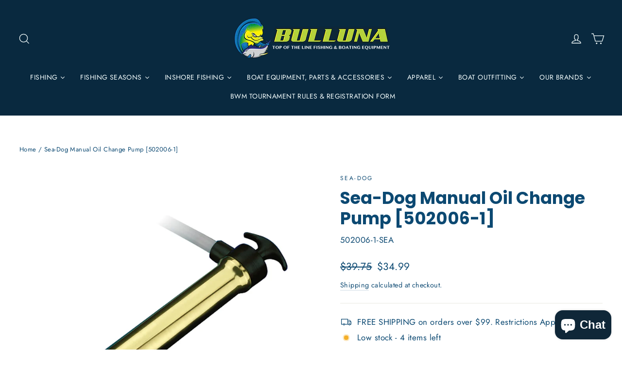

--- FILE ---
content_type: text/html; charset=utf-8
request_url: https://www.bulluna.com/products/sea-dog-manual-oil-change-pump-502006-1
body_size: 59018
content:
<!doctype html>
<html class="no-js" lang="en" dir="ltr">
<head><!--Content in content_for_header -->
<!--LayoutHub-Embed--><link rel="stylesheet" href="https://fonts.googleapis.com/css?family=Noto+Sans+SC:100,200,300,400,500,600,700,800,900" /><link rel="stylesheet" type="text/css" href="[data-uri]" media="all">
<!--LH--><script async crossorigin fetchpriority="high" src="/cdn/shopifycloud/importmap-polyfill/es-modules-shim.2.4.0.js"></script>
<script>window.LH = window.LH || {}; window.LH.tracking={"account_id":"85968259","profile_id":"157919953","property_id":"UA-85968259-2"};</script><!--/LayoutHub-Embed--><meta charset="utf-8">
  <meta http-equiv="X-UA-Compatible" content="IE=edge,chrome=1">
  <meta name="viewport" content="width=device-width,initial-scale=1">
  <meta name="theme-color" content="#09293f">
  <link rel="canonical" href="https://www.bulluna.com/products/sea-dog-manual-oil-change-pump-502006-1">
  <link rel="preconnect" href="https://cdn.shopify.com" crossorigin>
  <link rel="preconnect" href="https://fonts.shopifycdn.com" crossorigin>
  <link rel="dns-prefetch" href="https://productreviews.shopifycdn.com">
  <link rel="dns-prefetch" href="https://ajax.googleapis.com">
  <link rel="dns-prefetch" href="https://maps.googleapis.com">
  <link rel="dns-prefetch" href="https://maps.gstatic.com"><link rel="shortcut icon" href="//www.bulluna.com/cdn/shop/files/BullunaLogo-06-06-06_32x32.png?v=1651525541" type="image/png" /><title>Sea-Dog Manual Oil Change Pump [502006-1]
&ndash; Bulluna.com
</title>
<meta name="description" content="Manual Oil Change Pump Convenient hand pump drains oil through the dipstick on inboard and I/O engines. Includes 2 drain tubes. WARNING: This product can expose you to chemicals which are known to the State of California to cause cancer, birth defects or other reproductive harm. For more information go to P65Warnings.c"><meta property="og:site_name" content="Bulluna.com">
  <meta property="og:url" content="https://www.bulluna.com/products/sea-dog-manual-oil-change-pump-502006-1">
  <meta property="og:title" content="Sea-Dog Manual Oil Change Pump [502006-1]">
  <meta property="og:type" content="product">
  <meta property="og:description" content="Manual Oil Change Pump Convenient hand pump drains oil through the dipstick on inboard and I/O engines. Includes 2 drain tubes. WARNING: This product can expose you to chemicals which are known to the State of California to cause cancer, birth defects or other reproductive harm. For more information go to P65Warnings.c"><meta property="og:image" content="http://www.bulluna.com/cdn/shop/products/77084XL.jpg?v=1634847666">
    <meta property="og:image:secure_url" content="https://www.bulluna.com/cdn/shop/products/77084XL.jpg?v=1634847666">
    <meta property="og:image:width" content="1000">
    <meta property="og:image:height" content="1000"><meta name="twitter:site" content="@">
  <meta name="twitter:card" content="summary_large_image">
  <meta name="twitter:title" content="Sea-Dog Manual Oil Change Pump [502006-1]">
  <meta name="twitter:description" content="Manual Oil Change Pump Convenient hand pump drains oil through the dipstick on inboard and I/O engines. Includes 2 drain tubes. WARNING: This product can expose you to chemicals which are known to the State of California to cause cancer, birth defects or other reproductive harm. For more information go to P65Warnings.c">
<script type="importmap">
{
  "imports": {
    "element.base-media": "//www.bulluna.com/cdn/shop/t/35/assets/element.base-media.js?v=61305152781971747521764177789",
    "element.image.parallax": "//www.bulluna.com/cdn/shop/t/35/assets/element.image.parallax.js?v=59188309605188605141764177789",
    "element.model": "//www.bulluna.com/cdn/shop/t/35/assets/element.model.js?v=104979259955732717291764177789",
    "element.quantity-selector": "//www.bulluna.com/cdn/shop/t/35/assets/element.quantity-selector.js?v=68208048201360514121764177790",
    "element.text.rte": "//www.bulluna.com/cdn/shop/t/35/assets/element.text.rte.js?v=28194737298593644281764177790",
    "element.video": "//www.bulluna.com/cdn/shop/t/35/assets/element.video.js?v=110560105447302630031764177790",
    "is-land": "//www.bulluna.com/cdn/shop/t/35/assets/is-land.min.js?v=92343381495565747271764177816",
    "util.misc": "//www.bulluna.com/cdn/shop/t/35/assets/util.misc.js?v=117964846174238173191764177827",
    "util.product-loader": "//www.bulluna.com/cdn/shop/t/35/assets/util.product-loader.js?v=71947287259713254281764177827",
    "util.resource-loader": "//www.bulluna.com/cdn/shop/t/35/assets/util.resource-loader.js?v=81301169148003274841764177827",
    "vendor.in-view": "//www.bulluna.com/cdn/shop/t/35/assets/vendor.in-view.js?v=126891093837844970591764177828"
  }
}
</script><script type="module" src="//www.bulluna.com/cdn/shop/t/35/assets/is-land.min.js?v=92343381495565747271764177816"></script>
<style data-shopify>@font-face {
  font-family: Poppins;
  font-weight: 700;
  font-style: normal;
  font-display: swap;
  src: url("//www.bulluna.com/cdn/fonts/poppins/poppins_n7.56758dcf284489feb014a026f3727f2f20a54626.woff2") format("woff2"),
       url("//www.bulluna.com/cdn/fonts/poppins/poppins_n7.f34f55d9b3d3205d2cd6f64955ff4b36f0cfd8da.woff") format("woff");
}

  @font-face {
  font-family: Jost;
  font-weight: 400;
  font-style: normal;
  font-display: swap;
  src: url("//www.bulluna.com/cdn/fonts/jost/jost_n4.d47a1b6347ce4a4c9f437608011273009d91f2b7.woff2") format("woff2"),
       url("//www.bulluna.com/cdn/fonts/jost/jost_n4.791c46290e672b3f85c3d1c651ef2efa3819eadd.woff") format("woff");
}


  @font-face {
  font-family: Jost;
  font-weight: 600;
  font-style: normal;
  font-display: swap;
  src: url("//www.bulluna.com/cdn/fonts/jost/jost_n6.ec1178db7a7515114a2d84e3dd680832b7af8b99.woff2") format("woff2"),
       url("//www.bulluna.com/cdn/fonts/jost/jost_n6.b1178bb6bdd3979fef38e103a3816f6980aeaff9.woff") format("woff");
}

  @font-face {
  font-family: Jost;
  font-weight: 400;
  font-style: italic;
  font-display: swap;
  src: url("//www.bulluna.com/cdn/fonts/jost/jost_i4.b690098389649750ada222b9763d55796c5283a5.woff2") format("woff2"),
       url("//www.bulluna.com/cdn/fonts/jost/jost_i4.fd766415a47e50b9e391ae7ec04e2ae25e7e28b0.woff") format("woff");
}

  @font-face {
  font-family: Jost;
  font-weight: 600;
  font-style: italic;
  font-display: swap;
  src: url("//www.bulluna.com/cdn/fonts/jost/jost_i6.9af7e5f39e3a108c08f24047a4276332d9d7b85e.woff2") format("woff2"),
       url("//www.bulluna.com/cdn/fonts/jost/jost_i6.2bf310262638f998ed206777ce0b9a3b98b6fe92.woff") format("woff");
}

</style><link href="//www.bulluna.com/cdn/shop/t/35/assets/theme.css?v=128105613285900123441764177848" rel="stylesheet" type="text/css" media="all" />
<style data-shopify>:root {
    --typeHeaderPrimary: Poppins;
    --typeHeaderFallback: sans-serif;
    --typeHeaderSize: 35px;
    --typeHeaderWeight: 700;
    --typeHeaderLineHeight: 1.2;
    --typeHeaderSpacing: 0.0em;

    --typeBasePrimary:Jost;
    --typeBaseFallback:sans-serif;
    --typeBaseSize: 17px;
    --typeBaseWeight: 400;
    --typeBaseLineHeight: 1.6;
    --typeBaseSpacing: 0.025em;

    --iconWeight: 3px;
    --iconLinecaps: miter;

    --animateImagesStyle: zoom-fade;
    --animateImagesStyleSmall: zoom-fade-small;
    --animateSectionsBackgroundStyle: zoom-fade;
    --animateSectionsTextStyle: rise-up;
    --animateSectionsTextStyleAppendOut: rise-up-out;

    --colorAnnouncement: #09293f;
    --colorAnnouncementText: #ffffff;

    --colorBody: #ffffff;
    --colorBodyAlpha05: rgba(255, 255, 255, 0.05);
    --colorBodyDim: #f2f2f2;
    --colorBodyLightDim: #fafafa;
    --colorBodyMediumDim: #f5f5f5;

    --colorBorder: #e8e8e1;

    --colorBtnPrimary: #09293f;
    --colorBtnPrimaryDim: #061a29;
    --colorBtnPrimaryText: #f6ffff;

    --colorCartDot: #ff4f33;

    --colorDrawers: #ffffff;
    --colorDrawersDim: #f2f2f2;
    --colorDrawerBorder: #e8e8e1;
    --colorDrawerText: #000000;
    --colorDrawerTextDarken: #000000;
    --colorDrawerButton: #111111;
    --colorDrawerButtonText: #ffffff;

    --colorFooter: #0c4972;
    --colorFooterText: #ffffff;
    --colorFooterTextAlpha01: rgba(255, 255, 255, 0.1);
    --colorFooterTextAlpha012: rgba(255, 255, 255, 0.12);
    --colorFooterTextAlpha06: rgba(255, 255, 255, 0.6);

    --colorHeroText: #ffffff;

    --colorInputBg: #ffffff;
    --colorInputBgDim: #f2f2f2;
    --colorInputBgDark: #e6e6e6;
    --colorInputText: #0c4972;

    --colorLink: #0c4972;

    --colorModalBg: rgba(0, 0, 0, 0.6);

    --colorNav: #09293f;
    --colorNavText: #f6ffff;

    --colorSalePrice: #0c4972;
    --colorSaleTag: #0c4972;
    --colorSaleTagText: #ffffff;

    --colorTextBody: #0c4972;
    --colorTextBodyAlpha0025: rgba(12, 73, 114, 0.03);
    --colorTextBodyAlpha005: rgba(12, 73, 114, 0.05);
    --colorTextBodyAlpha008: rgba(12, 73, 114, 0.08);
    --colorTextBodyAlpha01: rgba(12, 73, 114, 0.1);
    --colorTextBodyAlpha035: rgba(12, 73, 114, 0.35);

    --colorSmallImageBg: #ffffff;
    --colorLargeImageBg: #111111;

    --urlIcoSelect: url(//www.bulluna.com/cdn/shop/t/35/assets/ico-select.svg);
    --urlIcoSelectFooter: url(//www.bulluna.com/cdn/shop/t/35/assets/ico-select-footer.svg);
    --urlIcoSelectWhite: url(//www.bulluna.com/cdn/shop/t/35/assets/ico-select-white.svg);

    --urlButtonArrowPng: url(//www.bulluna.com/cdn/shop/t/35/assets/button-arrow.png);
    --urlButtonArrow2xPng: url(//www.bulluna.com/cdn/shop/t/35/assets/button-arrow-2x.png);
    --urlButtonArrowBlackPng: url(//www.bulluna.com/cdn/shop/t/35/assets/button-arrow-black.png);
    --urlButtonArrowBlack2xPng: url(//www.bulluna.com/cdn/shop/t/35/assets/button-arrow-black-2x.png);

    --sizeChartMargin: 25px 0;
    --sizeChartIconMargin: 5px;

    --newsletterReminderPadding: 30px 35px;

    /*Shop Pay Installments*/
    --color-body-text: #0c4972;
    --color-body: #ffffff;
    --color-bg: #ffffff;
  }

  
.collection-hero__content:before,
  .hero__image-wrapper:before,
  .hero__media:before {
    background-image: linear-gradient(to bottom, rgba(12, 73, 114, 0.0) 0%, rgba(12, 73, 114, 0.0) 40%, rgba(12, 73, 114, 0.62) 100%);
  }

  .skrim__item-content .skrim__overlay:after {
    background-image: linear-gradient(to bottom, rgba(12, 73, 114, 0.0) 30%, rgba(12, 73, 114, 0.62) 100%);
  }

  .placeholder-content {
    background-image: linear-gradient(100deg, #ffffff 40%, #f7f7f7 63%, #ffffff 79%);
  }</style><script>
    document.documentElement.className = document.documentElement.className.replace('no-js', 'js');

    window.theme = window.theme || {};
    theme.routes = {
      home: "/",
      cart: "/cart.js",
      cartPage: "/cart",
      cartAdd: "/cart/add.js",
      cartChange: "/cart/change.js",
      search: "/search",
      predictiveSearch: "/search/suggest"
    };
    theme.strings = {
      soldOut: "Sold Out",
      unavailable: "Unavailable",
      inStockLabel: "In stock, ready to ship",
      oneStockLabel: "Low stock - [count] item left",
      otherStockLabel: "Low stock - [count] items left",
      willNotShipUntil: "Ready to ship [date]",
      willBeInStockAfter: "Back in stock [date]",
      waitingForStock: "Backordered, shipping soon",
      cartSavings: "You're saving [savings]",
      cartEmpty: "Your cart is currently empty.",
      cartTermsConfirmation: "You must agree with the terms and conditions of sales to check out",
      searchCollections: "Collections",
      searchPages: "Pages",
      searchArticles: "Articles",
      maxQuantity: "You can only have [quantity] of [title] in your cart."
    };
    theme.settings = {
      cartType: "drawer",
      isCustomerTemplate: false,
      moneyFormat: "${{amount}}",
      predictiveSearch: true,
      predictiveSearchType: null,
      quickView: false,
      themeName: 'Motion',
      themeVersion: "11.1.0"
    };
  </script>

  <script>window.performance && window.performance.mark && window.performance.mark('shopify.content_for_header.start');</script><meta name="google-site-verification" content="b6xIYSYWeBuGhldhmochv5LVmtRgZGMI5JTmXDfYSLA">
<meta name="google-site-verification" content="smbRijGVjz-zbbMByn30Dh_FiO1zAWbBTpSQBR78b6E">
<meta id="shopify-digital-wallet" name="shopify-digital-wallet" content="/15924149/digital_wallets/dialog">
<meta name="shopify-checkout-api-token" content="909654e13db0c3fdb79d89acf7e848e1">
<meta id="in-context-paypal-metadata" data-shop-id="15924149" data-venmo-supported="false" data-environment="production" data-locale="en_US" data-paypal-v4="true" data-currency="USD">
<link rel="alternate" type="application/json+oembed" href="https://www.bulluna.com/products/sea-dog-manual-oil-change-pump-502006-1.oembed">
<script async="async" src="/checkouts/internal/preloads.js?locale=en-US"></script>
<link rel="preconnect" href="https://shop.app" crossorigin="anonymous">
<script async="async" src="https://shop.app/checkouts/internal/preloads.js?locale=en-US&shop_id=15924149" crossorigin="anonymous"></script>
<script id="apple-pay-shop-capabilities" type="application/json">{"shopId":15924149,"countryCode":"US","currencyCode":"USD","merchantCapabilities":["supports3DS"],"merchantId":"gid:\/\/shopify\/Shop\/15924149","merchantName":"Bulluna.com","requiredBillingContactFields":["postalAddress","email","phone"],"requiredShippingContactFields":["postalAddress","email","phone"],"shippingType":"shipping","supportedNetworks":["visa","masterCard","amex","discover","elo","jcb"],"total":{"type":"pending","label":"Bulluna.com","amount":"1.00"},"shopifyPaymentsEnabled":true,"supportsSubscriptions":true}</script>
<script id="shopify-features" type="application/json">{"accessToken":"909654e13db0c3fdb79d89acf7e848e1","betas":["rich-media-storefront-analytics"],"domain":"www.bulluna.com","predictiveSearch":true,"shopId":15924149,"locale":"en"}</script>
<script>var Shopify = Shopify || {};
Shopify.shop = "bulluna.myshopify.com";
Shopify.locale = "en";
Shopify.currency = {"active":"USD","rate":"1.0"};
Shopify.country = "US";
Shopify.theme = {"name":"Bulluna 2026 NEW","id":154438861052,"schema_name":"Motion","schema_version":"11.1.0","theme_store_id":847,"role":"main"};
Shopify.theme.handle = "null";
Shopify.theme.style = {"id":null,"handle":null};
Shopify.cdnHost = "www.bulluna.com/cdn";
Shopify.routes = Shopify.routes || {};
Shopify.routes.root = "/";</script>
<script type="module">!function(o){(o.Shopify=o.Shopify||{}).modules=!0}(window);</script>
<script>!function(o){function n(){var o=[];function n(){o.push(Array.prototype.slice.apply(arguments))}return n.q=o,n}var t=o.Shopify=o.Shopify||{};t.loadFeatures=n(),t.autoloadFeatures=n()}(window);</script>
<script>
  window.ShopifyPay = window.ShopifyPay || {};
  window.ShopifyPay.apiHost = "shop.app\/pay";
  window.ShopifyPay.redirectState = null;
</script>
<script id="shop-js-analytics" type="application/json">{"pageType":"product"}</script>
<script defer="defer" async type="module" src="//www.bulluna.com/cdn/shopifycloud/shop-js/modules/v2/client.init-shop-cart-sync_DGjqyID6.en.esm.js"></script>
<script defer="defer" async type="module" src="//www.bulluna.com/cdn/shopifycloud/shop-js/modules/v2/chunk.common_CM5e3XYf.esm.js"></script>
<script type="module">
  await import("//www.bulluna.com/cdn/shopifycloud/shop-js/modules/v2/client.init-shop-cart-sync_DGjqyID6.en.esm.js");
await import("//www.bulluna.com/cdn/shopifycloud/shop-js/modules/v2/chunk.common_CM5e3XYf.esm.js");

  window.Shopify.SignInWithShop?.initShopCartSync?.({"fedCMEnabled":true,"windoidEnabled":true});

</script>
<script defer="defer" async type="module" src="//www.bulluna.com/cdn/shopifycloud/shop-js/modules/v2/client.payment-terms_C8iL647G.en.esm.js"></script>
<script defer="defer" async type="module" src="//www.bulluna.com/cdn/shopifycloud/shop-js/modules/v2/chunk.common_CM5e3XYf.esm.js"></script>
<script defer="defer" async type="module" src="//www.bulluna.com/cdn/shopifycloud/shop-js/modules/v2/chunk.modal_Dl937Oy4.esm.js"></script>
<script type="module">
  await import("//www.bulluna.com/cdn/shopifycloud/shop-js/modules/v2/client.payment-terms_C8iL647G.en.esm.js");
await import("//www.bulluna.com/cdn/shopifycloud/shop-js/modules/v2/chunk.common_CM5e3XYf.esm.js");
await import("//www.bulluna.com/cdn/shopifycloud/shop-js/modules/v2/chunk.modal_Dl937Oy4.esm.js");

  
</script>
<script>
  window.Shopify = window.Shopify || {};
  if (!window.Shopify.featureAssets) window.Shopify.featureAssets = {};
  window.Shopify.featureAssets['shop-js'] = {"shop-cart-sync":["modules/v2/client.shop-cart-sync_DS_n0f7A.en.esm.js","modules/v2/chunk.common_CM5e3XYf.esm.js"],"shop-button":["modules/v2/client.shop-button_CNT-NO5k.en.esm.js","modules/v2/chunk.common_CM5e3XYf.esm.js"],"init-fed-cm":["modules/v2/client.init-fed-cm_iCBVkvTB.en.esm.js","modules/v2/chunk.common_CM5e3XYf.esm.js"],"shop-cash-offers":["modules/v2/client.shop-cash-offers_Bicqpat5.en.esm.js","modules/v2/chunk.common_CM5e3XYf.esm.js","modules/v2/chunk.modal_Dl937Oy4.esm.js"],"avatar":["modules/v2/client.avatar_BTnouDA3.en.esm.js"],"init-windoid":["modules/v2/client.init-windoid_BqfVjynn.en.esm.js","modules/v2/chunk.common_CM5e3XYf.esm.js"],"init-shop-email-lookup-coordinator":["modules/v2/client.init-shop-email-lookup-coordinator_CrkkCzDo.en.esm.js","modules/v2/chunk.common_CM5e3XYf.esm.js"],"shop-toast-manager":["modules/v2/client.shop-toast-manager_HMMtSVHE.en.esm.js","modules/v2/chunk.common_CM5e3XYf.esm.js"],"pay-button":["modules/v2/client.pay-button_B57g7222.en.esm.js","modules/v2/chunk.common_CM5e3XYf.esm.js"],"shop-login-button":["modules/v2/client.shop-login-button_CZKuy_To.en.esm.js","modules/v2/chunk.common_CM5e3XYf.esm.js","modules/v2/chunk.modal_Dl937Oy4.esm.js"],"init-shop-cart-sync":["modules/v2/client.init-shop-cart-sync_DGjqyID6.en.esm.js","modules/v2/chunk.common_CM5e3XYf.esm.js"],"init-customer-accounts":["modules/v2/client.init-customer-accounts_CxJ7KIEv.en.esm.js","modules/v2/client.shop-login-button_CZKuy_To.en.esm.js","modules/v2/chunk.common_CM5e3XYf.esm.js","modules/v2/chunk.modal_Dl937Oy4.esm.js"],"init-shop-for-new-customer-accounts":["modules/v2/client.init-shop-for-new-customer-accounts_BDK66bKM.en.esm.js","modules/v2/client.shop-login-button_CZKuy_To.en.esm.js","modules/v2/chunk.common_CM5e3XYf.esm.js","modules/v2/chunk.modal_Dl937Oy4.esm.js"],"lead-capture":["modules/v2/client.lead-capture_QF_QcTqn.en.esm.js","modules/v2/chunk.common_CM5e3XYf.esm.js","modules/v2/chunk.modal_Dl937Oy4.esm.js"],"shop-follow-button":["modules/v2/client.shop-follow-button_Cgw6zD7w.en.esm.js","modules/v2/chunk.common_CM5e3XYf.esm.js","modules/v2/chunk.modal_Dl937Oy4.esm.js"],"checkout-modal":["modules/v2/client.checkout-modal_r-P2WYUC.en.esm.js","modules/v2/chunk.common_CM5e3XYf.esm.js","modules/v2/chunk.modal_Dl937Oy4.esm.js"],"init-customer-accounts-sign-up":["modules/v2/client.init-customer-accounts-sign-up_fcc8iru1.en.esm.js","modules/v2/client.shop-login-button_CZKuy_To.en.esm.js","modules/v2/chunk.common_CM5e3XYf.esm.js","modules/v2/chunk.modal_Dl937Oy4.esm.js"],"shop-login":["modules/v2/client.shop-login_CJN-CB3q.en.esm.js","modules/v2/chunk.common_CM5e3XYf.esm.js","modules/v2/chunk.modal_Dl937Oy4.esm.js"],"payment-terms":["modules/v2/client.payment-terms_C8iL647G.en.esm.js","modules/v2/chunk.common_CM5e3XYf.esm.js","modules/v2/chunk.modal_Dl937Oy4.esm.js"]};
</script>
<script>(function() {
  var isLoaded = false;
  function asyncLoad() {
    if (isLoaded) return;
    isLoaded = true;
    var urls = ["https:\/\/cookihq.com\/scripts\/notification\/5b16b1136bcd73001422250e?shop=bulluna.myshopify.com","https:\/\/chimpstatic.com\/mcjs-connected\/js\/users\/955133be75938ea5a8aede5ff\/251d42c7eb9ca7457cf4d5a41.js?shop=bulluna.myshopify.com","https:\/\/cdn-stamped-io.azureedge.net\/files\/widget.min.js?shop=bulluna.myshopify.com","https:\/\/cdn1.stamped.io\/files\/widget.min.js?shop=bulluna.myshopify.com","https:\/\/app.testimonialhub.com\/shopifyapp\/showsrstemplate.js?shop=bulluna.myshopify.com","https:\/\/app.layouthub.com\/shopify\/layouthub.js?shop=bulluna.myshopify.com","https:\/\/cdn.nfcube.com\/instafeed-93eec4bf0bf28619bb52312bda54efbe.js?shop=bulluna.myshopify.com","https:\/\/plugin.brevo.com\/integrations\/api\/automation\/script?user_connection_id=65b00e40ef9d3415471effe7\u0026ma-key=2m8rnargi0xw95a5huluq1fw\u0026shop=bulluna.myshopify.com","https:\/\/plugin.brevo.com\/integrations\/api\/sy\/cart_tracking\/script?ma-key=2m8rnargi0xw95a5huluq1fw\u0026user_connection_id=65b00e40ef9d3415471effe7\u0026shop=bulluna.myshopify.com","\/\/cdn.shopify.com\/proxy\/6c5524faae1fb634454585f3c0641a75dec279b036f827f9ed570537ff549b89\/storage.googleapis.com\/adnabu-shopify\/online-store\/29e3336b29434ff3bb28e6951706639777.min.js?shop=bulluna.myshopify.com\u0026sp-cache-control=cHVibGljLCBtYXgtYWdlPTkwMA"];
    for (var i = 0; i < urls.length; i++) {
      var s = document.createElement('script');
      s.type = 'text/javascript';
      s.async = true;
      s.src = urls[i];
      var x = document.getElementsByTagName('script')[0];
      x.parentNode.insertBefore(s, x);
    }
  };
  if(window.attachEvent) {
    window.attachEvent('onload', asyncLoad);
  } else {
    window.addEventListener('load', asyncLoad, false);
  }
})();</script>
<script id="__st">var __st={"a":15924149,"offset":-18000,"reqid":"a832de9e-a0b1-4075-832b-66e935ecf47a-1765978546","pageurl":"www.bulluna.com\/products\/sea-dog-manual-oil-change-pump-502006-1","u":"801776a1211e","p":"product","rtyp":"product","rid":7171259695259};</script>
<script>window.ShopifyPaypalV4VisibilityTracking = true;</script>
<script id="captcha-bootstrap">!function(){'use strict';const t='contact',e='account',n='new_comment',o=[[t,t],['blogs',n],['comments',n],[t,'customer']],c=[[e,'customer_login'],[e,'guest_login'],[e,'recover_customer_password'],[e,'create_customer']],r=t=>t.map((([t,e])=>`form[action*='/${t}']:not([data-nocaptcha='true']) input[name='form_type'][value='${e}']`)).join(','),a=t=>()=>t?[...document.querySelectorAll(t)].map((t=>t.form)):[];function s(){const t=[...o],e=r(t);return a(e)}const i='password',u='form_key',d=['recaptcha-v3-token','g-recaptcha-response','h-captcha-response',i],f=()=>{try{return window.sessionStorage}catch{return}},m='__shopify_v',_=t=>t.elements[u];function p(t,e,n=!1){try{const o=window.sessionStorage,c=JSON.parse(o.getItem(e)),{data:r}=function(t){const{data:e,action:n}=t;return t[m]||n?{data:e,action:n}:{data:t,action:n}}(c);for(const[e,n]of Object.entries(r))t.elements[e]&&(t.elements[e].value=n);n&&o.removeItem(e)}catch(o){console.error('form repopulation failed',{error:o})}}const l='form_type',E='cptcha';function T(t){t.dataset[E]=!0}const w=window,h=w.document,L='Shopify',v='ce_forms',y='captcha';let A=!1;((t,e)=>{const n=(g='f06e6c50-85a8-45c8-87d0-21a2b65856fe',I='https://cdn.shopify.com/shopifycloud/storefront-forms-hcaptcha/ce_storefront_forms_captcha_hcaptcha.v1.5.2.iife.js',D={infoText:'Protected by hCaptcha',privacyText:'Privacy',termsText:'Terms'},(t,e,n)=>{const o=w[L][v],c=o.bindForm;if(c)return c(t,g,e,D).then(n);var r;o.q.push([[t,g,e,D],n]),r=I,A||(h.body.append(Object.assign(h.createElement('script'),{id:'captcha-provider',async:!0,src:r})),A=!0)});var g,I,D;w[L]=w[L]||{},w[L][v]=w[L][v]||{},w[L][v].q=[],w[L][y]=w[L][y]||{},w[L][y].protect=function(t,e){n(t,void 0,e),T(t)},Object.freeze(w[L][y]),function(t,e,n,w,h,L){const[v,y,A,g]=function(t,e,n){const i=e?o:[],u=t?c:[],d=[...i,...u],f=r(d),m=r(i),_=r(d.filter((([t,e])=>n.includes(e))));return[a(f),a(m),a(_),s()]}(w,h,L),I=t=>{const e=t.target;return e instanceof HTMLFormElement?e:e&&e.form},D=t=>v().includes(t);t.addEventListener('submit',(t=>{const e=I(t);if(!e)return;const n=D(e)&&!e.dataset.hcaptchaBound&&!e.dataset.recaptchaBound,o=_(e),c=g().includes(e)&&(!o||!o.value);(n||c)&&t.preventDefault(),c&&!n&&(function(t){try{if(!f())return;!function(t){const e=f();if(!e)return;const n=_(t);if(!n)return;const o=n.value;o&&e.removeItem(o)}(t);const e=Array.from(Array(32),(()=>Math.random().toString(36)[2])).join('');!function(t,e){_(t)||t.append(Object.assign(document.createElement('input'),{type:'hidden',name:u})),t.elements[u].value=e}(t,e),function(t,e){const n=f();if(!n)return;const o=[...t.querySelectorAll(`input[type='${i}']`)].map((({name:t})=>t)),c=[...d,...o],r={};for(const[a,s]of new FormData(t).entries())c.includes(a)||(r[a]=s);n.setItem(e,JSON.stringify({[m]:1,action:t.action,data:r}))}(t,e)}catch(e){console.error('failed to persist form',e)}}(e),e.submit())}));const S=(t,e)=>{t&&!t.dataset[E]&&(n(t,e.some((e=>e===t))),T(t))};for(const o of['focusin','change'])t.addEventListener(o,(t=>{const e=I(t);D(e)&&S(e,y())}));const B=e.get('form_key'),M=e.get(l),P=B&&M;t.addEventListener('DOMContentLoaded',(()=>{const t=y();if(P)for(const e of t)e.elements[l].value===M&&p(e,B);[...new Set([...A(),...v().filter((t=>'true'===t.dataset.shopifyCaptcha))])].forEach((e=>S(e,t)))}))}(h,new URLSearchParams(w.location.search),n,t,e,['guest_login'])})(!0,!0)}();</script>
<script integrity="sha256-52AcMU7V7pcBOXWImdc/TAGTFKeNjmkeM1Pvks/DTgc=" data-source-attribution="shopify.loadfeatures" defer="defer" src="//www.bulluna.com/cdn/shopifycloud/storefront/assets/storefront/load_feature-81c60534.js" crossorigin="anonymous"></script>
<script crossorigin="anonymous" defer="defer" src="//www.bulluna.com/cdn/shopifycloud/storefront/assets/shopify_pay/storefront-65b4c6d7.js?v=20250812"></script>
<script data-source-attribution="shopify.dynamic_checkout.dynamic.init">var Shopify=Shopify||{};Shopify.PaymentButton=Shopify.PaymentButton||{isStorefrontPortableWallets:!0,init:function(){window.Shopify.PaymentButton.init=function(){};var t=document.createElement("script");t.src="https://www.bulluna.com/cdn/shopifycloud/portable-wallets/latest/portable-wallets.en.js",t.type="module",document.head.appendChild(t)}};
</script>
<script data-source-attribution="shopify.dynamic_checkout.buyer_consent">
  function portableWalletsHideBuyerConsent(e){var t=document.getElementById("shopify-buyer-consent"),n=document.getElementById("shopify-subscription-policy-button");t&&n&&(t.classList.add("hidden"),t.setAttribute("aria-hidden","true"),n.removeEventListener("click",e))}function portableWalletsShowBuyerConsent(e){var t=document.getElementById("shopify-buyer-consent"),n=document.getElementById("shopify-subscription-policy-button");t&&n&&(t.classList.remove("hidden"),t.removeAttribute("aria-hidden"),n.addEventListener("click",e))}window.Shopify?.PaymentButton&&(window.Shopify.PaymentButton.hideBuyerConsent=portableWalletsHideBuyerConsent,window.Shopify.PaymentButton.showBuyerConsent=portableWalletsShowBuyerConsent);
</script>
<script data-source-attribution="shopify.dynamic_checkout.cart.bootstrap">document.addEventListener("DOMContentLoaded",(function(){function t(){return document.querySelector("shopify-accelerated-checkout-cart, shopify-accelerated-checkout")}if(t())Shopify.PaymentButton.init();else{new MutationObserver((function(e,n){t()&&(Shopify.PaymentButton.init(),n.disconnect())})).observe(document.body,{childList:!0,subtree:!0})}}));
</script>
<link id="shopify-accelerated-checkout-styles" rel="stylesheet" media="screen" href="https://www.bulluna.com/cdn/shopifycloud/portable-wallets/latest/accelerated-checkout-backwards-compat.css" crossorigin="anonymous">
<style id="shopify-accelerated-checkout-cart">
        #shopify-buyer-consent {
  margin-top: 1em;
  display: inline-block;
  width: 100%;
}

#shopify-buyer-consent.hidden {
  display: none;
}

#shopify-subscription-policy-button {
  background: none;
  border: none;
  padding: 0;
  text-decoration: underline;
  font-size: inherit;
  cursor: pointer;
}

#shopify-subscription-policy-button::before {
  box-shadow: none;
}

      </style>

<script>window.performance && window.performance.mark && window.performance.mark('shopify.content_for_header.end');</script>

  <style data-shopify>
    :root {
      --element-button-color-primary: red;
      --element-button-color-secondary: blue;
    }
  </style>

  <script src="//www.bulluna.com/cdn/shop/t/35/assets/vendor-scripts-v14.js" defer="defer"></script><link rel="stylesheet" href="//www.bulluna.com/cdn/shop/t/35/assets/country-flags.css"><script src="//www.bulluna.com/cdn/shop/t/35/assets/theme.js?v=140924482945350573091764177826" defer="defer"></script>

  <style data-shopify>
    :root {
      /* Root Variables */
      /* ========================= */
      --root-color-primary: #0c4972;
      --color-primary: #0c4972;
      --root-color-secondary: #ffffff;
      --color-secondary: #ffffff;
      --color-sale-tag: #0c4972;
      --color-sale-tag-text: #ffffff;
      --color-sale-price: #0c4972;
      --layout-section-padding-block: 3rem;
      --layout-section-max-inline-size: 1220px;

      /* Text */
      /* ========================= */
      
      /* Body Font Styles */
      --element-text-font-family--body: Jost;
      --element-text-font-family-fallback--body: sans-serif;
      --element-text-font-weight--body: 400;
      --element-text-letter-spacing--body: 0.025em;
      --element-text-text-transform--body: none;

      /* Body Font Sizes */
      --element-text-font-size--body: initial;
      --element-text-font-size--body-xs: 13px;
      --element-text-font-size--body-sm: 15px;
      --element-text-font-size--body-md: 17px;
      --element-text-font-size--body-lg: 19px;
      
      /* Body Line Heights */
      --element-text-line-height--body: 1.6;

      /* Heading Font Styles */
      --element-text-font-family--heading: Poppins;
      --element-text-font-family-fallback--heading: sans-serif;
      --element-text-font-weight--heading: 700;
      --element-text-letter-spacing--heading: 0.0em;
      
       
      
      
      /* Heading Font Sizes */
      --element-text-font-size--heading-2xl: 51px;
      --element-text-font-size--heading-xl: 35px;
      --element-text-font-size--heading-lg: 29px;
      --element-text-font-size--heading-md: 27px;
      --element-text-font-size--heading-sm: 21px;
      --element-text-font-size--heading-xs: 19px;
      
      /* Heading Line Heights */
      --element-text-line-height--heading: 1.2;

      /* Buttons */
      /* ========================= */
      
          --element-button-radius: 0;
      

      --element-button-font-family: Poppins;
      --element-button-font-family-fallback: sans-serif;
      --element-button-font-weight: 700;
      --element-button-letter-spacing: 0.0em;

       

      /* Base Color Variables */
      --element-button-color-primary: #09293f;
      --element-button-color-secondary: #f6ffff;
      --element-button-box-shadow: inset 0 0 0 1px #e8e8e1;
      --element-button-shade-border: 100%;

      /* Hover State Variables */
      --element-button-shade-background--hover: 0%;

      /* Focus State Variables */
      --element-button-color-focus: var(--color-focus);
    }

    .element-input {
      box-shadow: inset 0 0 0 1px #e8e8e1;
      background-color: #ffffff;
    }

    .element-input:hover {
      box-shadow: inset 0 0 0 1px #0c4972;
    }

    .element-input:focus {
      border: none;
      box-shadow: inset 0 0 0 1px #0c4972;
    }

    .element-input:focus-visible {
      border: none;
      box-shadow: inset 0 0 0 2px var(--color-focus, #4a9afc);
    }

    .element-button:hover {
      --element-button-box-shadow: inset 0 0 0 1px #0c4972;
    }

    product-form label.element-text:is([class*=element-text])  {
      font-family: var(--element-text-font-family--heading);
    }

    .element-radio .element-button {
      --element-button-font-family: Jost;
    }

    .element-radio input:checked ~ .element-button {
      --element-button-shade-background--active: 0%;
      --element-button-box-shadow: inset 0 0 0 2px #0c4972;
      --color-primary: #ffffff;
      --color-secondary: #0c4972;
    }

    .element-button.element-quantity-selector__button {
      --element-button-box-shadow: outset 0 0 0 1px transparent;
    }

    quantity-selector:hover .element-quantity-selector__input {
      box-shadow: inset 0 0 0 1px #0c4972;
    }

    @media (max-width: 768px) {
      :root {
        /* Heading Font Sizes */
        --element-text-font-size--heading-2xl: calc(51px * 0.8);
        --element-text-font-size--heading-xl: calc(35px * 0.8);
        --element-text-font-size--heading-lg: calc(29px * 0.8);
        --element-text-font-size--heading-md: calc(27px * 0.8);
        --element-text-font-size--heading-sm: calc(21px * 0.8);
        --element-text-font-size--heading-xs: calc(19px * 0.8);
      }
    }
  </style>
<!-- BEGIN app block: shopify://apps/warnify-pro-warnings/blocks/main/b82106ea-6172-4ab0-814f-17df1cb2b18a --><!-- BEGIN app snippet: product -->
<script>    var Elspw = {        params: {            money_format: "${{amount}}",            cart: {                "total_price" : 0,                "attributes": {},                "items" : [                ]            }        }    };    Elspw.params.product = {        "id": 7171259695259,        "title": "Sea-Dog Manual Oil Change Pump [502006-1]",        "handle": "sea-dog-manual-oil-change-pump-502006-1",        "tags": ["1st Class Eligible","Brand_Sea-Dog","Winterizing","Winterizing | Oil Change Systems"],        "variants":[{"id":41401991692443,"qty":4,"title":"Default Title","policy":"deny"}],        "collection_ids":[203784880283,266576265371,238974894235,239535489179]    };</script><!-- END app snippet --><!-- BEGIN app snippet: settings -->
  <script>    (function(){      Elspw.loadScript=function(a,b){var c=document.createElement("script");c.type="text/javascript",c.readyState?c.onreadystatechange=function(){"loaded"!=c.readyState&&"complete"!=c.readyState||(c.onreadystatechange=null,b())}:c.onload=function(){b()},c.src=a,document.getElementsByTagName("head")[0].appendChild(c)};      Elspw.config= {"enabled":true,"button":"form[action=\"/cart/add\"] [type=submit], form[action=\"/cart/add\"] .shopify-payment-button__button","css":"","tag":"Els PW","alerts":[{"id":7014,"shop_id":6165,"enabled":1,"name":"Swimwear Warning","settings":{"checkout_allowed":"1","line_item_property":""},"design_settings":"","checkout_settings":null,"message":"<p><strong>Tip:</strong> Runs small. We suggest checking the Size Guide before purchase.&nbsp;</p>","based_on":"products","one_time":0,"geo_enabled":0,"geo":[],"created_at":"2019-07-11T21:22:29.000000Z","updated_at":"2019-07-24T22:35:57.000000Z","tag":"Els PW 7014"},{"id":7077,"shop_id":6165,"enabled":1,"name":"Alutecnos Shipping","settings":{"checkout_allowed":"1","line_item_property":null},"design_settings":"","checkout_settings":"","message":"<p><strong>Alutecnos Products can take 4 weeks to arrive from our warehouse. Please contact our customer service team for more information through live chat or call us at <em>(305) 447-2906.</em></strong></p>","based_on":"collections","one_time":1,"geo_enabled":0,"geo":[],"created_at":"2019-07-18T14:39:24.000000Z","updated_at":"2023-08-07T19:11:44.000000Z","collection_ids":[361440843],"tag":"Els PW 7077"},{"id":7321,"shop_id":6165,"enabled":1,"name":"Momoi - Prop 65","settings":{"checkout_allowed":"0","line_item_property":""},"design_settings":"","checkout_settings":null,"message":"<p>Unfortunately this product cannot be shipped to California due to Proposition 65.&nbsp;</p>","based_on":"collections","one_time":0,"geo_enabled":1,"geo":{"countries":["US"],"provinces":{"US":["CA"]}},"created_at":"2019-08-08T14:34:53.000000Z","updated_at":"2020-03-24T16:29:22.000000Z","collection_ids":[361439627],"tag":"Els PW 7321"},{"id":8715,"shop_id":6165,"enabled":1,"name":"Yeti - Mayoreo","settings":{"checkout_allowed":"0","line_item_property":"Yeti Mayoreo"},"design_settings":"","checkout_settings":null,"message":"<p>Cont&aacute;ctanos al +504 9885-5655 para realizar tu pedido!</p>","based_on":"collections","one_time":0,"geo_enabled":1,"geo":[],"created_at":"2020-01-21T23:43:37.000000Z","updated_at":"2020-01-21T23:44:19.000000Z","collection_ids":[158927749216],"tag":"Els PW 8715"},{"id":9214,"shop_id":6165,"enabled":1,"name":"Daiwa Tanacom 1200","settings":{"checkout_allowed":"1","line_item_property":null},"design_settings":"","checkout_settings":"","message":"<p><span style=\"box-sizing: border-box; color: #2b2e38; font-family: Futura, sans-serif; font-size: 17px; letter-spacing: 0.425px; text-align: center; background-color: #ffffff;\">Daiwa Tanacom1200 can take up to 2 weeks to arrive from our warehouse. Please contact our customer service team for more information through live chat or call us at</span><span style=\"box-sizing: border-box; font-weight: bold; color: #2b2e38; font-family: Futura, sans-serif; font-size: 17px; letter-spacing: 0.425px; text-align: center; background-color: #ffffff;\"> </span><strong><span style=\"box-sizing: border-box; color: #2b2e38; font-family: Futura, sans-serif; font-size: 17px; letter-spacing: 0.425px; text-align: center; background-color: #ffffff;\"><span style=\"box-sizing: border-box;\">(305) 447-2906.</span></span></strong></p>","based_on":"products","one_time":0,"geo_enabled":0,"geo":[],"created_at":"2020-03-16T15:07:42.000000Z","updated_at":"2023-06-30T19:57:30.000000Z","tag":"Els PW 9214"},{"id":12861,"shop_id":6165,"enabled":1,"name":"Special Order","settings":{"checkout_allowed":"0","line_item_property":""},"design_settings":"","checkout_settings":null,"message":"<p><strong>{{product.title}}</strong> is a special order. Please contact our customer service team for more information through live chat or call us at (305) 447-2906.</p>","based_on":"collections","one_time":0,"geo_enabled":0,"geo":[],"created_at":"2020-10-22T20:18:47.000000Z","updated_at":"2020-10-30T17:04:13.000000Z","collection_ids":[228717527195],"tag":"Els PW 12861"},{"id":13678,"shop_id":6165,"enabled":1,"name":"Call For Availability","settings":{"checkout_allowed":"0","line_item_property":"Call For Availability"},"design_settings":"","checkout_settings":null,"message":"<p>Call us at (305) 447-2906 or contact us through Live Chat to check availability on this product.&nbsp;</p>","based_on":"collections","one_time":0,"geo_enabled":0,"geo":[],"created_at":"2020-12-10T16:50:24.000000Z","updated_at":"2021-01-19T21:39:37.000000Z","collection_ids":[234171302043],"tag":"Els PW 13678"},{"id":27738,"shop_id":6165,"enabled":1,"name":"Daiwa Seaborg","settings":{"checkout_allowed":true,"line_item_property":null},"design_settings":"","checkout_settings":"","message":"<p>Daiwa Seaborg G1800M-RJ can take 4 weeks to arrive from our warehouse. Please contact our customer service team for more information through live chat or call us at <strong>(305) 447-2906</strong>.</p>","based_on":"products","one_time":0,"geo_enabled":0,"geo":[],"created_at":"2024-07-22T20:17:20.000000Z","updated_at":"2024-07-22T20:17:20.000000Z","tag":"Els PW 27738"}],"grid_enabled":1,"cdn":"https://s3.amazonaws.com/els-apps/product-warnings/","theme_app_extensions_enabled":1} ;    })(Elspw)  </script>  <script defer src="https://cdn.shopify.com/extensions/019a9bbd-fa61-76ab-a1b8-1e402579e20d/cli-19/assets/app.js"></script>

<script>
  Elspw.params.elsGeoScriptPath = "https://cdn.shopify.com/extensions/019a9bbd-fa61-76ab-a1b8-1e402579e20d/cli-19/assets/els.geo.js";
  Elspw.params.remodalScriptPath = "https://cdn.shopify.com/extensions/019a9bbd-fa61-76ab-a1b8-1e402579e20d/cli-19/assets/remodal.js";
  Elspw.params.cssPath = "https://cdn.shopify.com/extensions/019a9bbd-fa61-76ab-a1b8-1e402579e20d/cli-19/assets/app.css";
</script><!-- END app snippet --><!-- BEGIN app snippet: elspw-jsons -->



  <script type="application/json" id="elspw-product">
    
          {        "id": 7171259695259,        "title": "Sea-Dog Manual Oil Change Pump [502006-1]",        "handle": "sea-dog-manual-oil-change-pump-502006-1",        "tags": ["1st Class Eligible","Brand_Sea-Dog","Winterizing","Winterizing | Oil Change Systems"],        "variants":[{"id":41401991692443,"qty":4,"title":"Default Title","policy":"deny"}],        "collection_ids":[203784880283,266576265371,238974894235,239535489179]      }    
  </script>



<!-- END app snippet -->


<!-- END app block --><!-- BEGIN app block: shopify://apps/instafeed/blocks/head-block/c447db20-095d-4a10-9725-b5977662c9d5 --><link rel="preconnect" href="https://cdn.nfcube.com/">
<link rel="preconnect" href="https://scontent.cdninstagram.com/">






<!-- END app block --><script src="https://cdn.shopify.com/extensions/019b2043-33cb-77c9-8e05-14b8a4f9a9dc/socialwidget-instafeed-75/assets/social-widget.min.js" type="text/javascript" defer="defer"></script>
<script src="https://cdn.shopify.com/extensions/7bc9bb47-adfa-4267-963e-cadee5096caf/inbox-1252/assets/inbox-chat-loader.js" type="text/javascript" defer="defer"></script>
<link href="https://monorail-edge.shopifysvc.com" rel="dns-prefetch">
<script>(function(){if ("sendBeacon" in navigator && "performance" in window) {try {var session_token_from_headers = performance.getEntriesByType('navigation')[0].serverTiming.find(x => x.name == '_s').description;} catch {var session_token_from_headers = undefined;}var session_cookie_matches = document.cookie.match(/_shopify_s=([^;]*)/);var session_token_from_cookie = session_cookie_matches && session_cookie_matches.length === 2 ? session_cookie_matches[1] : "";var session_token = session_token_from_headers || session_token_from_cookie || "";function handle_abandonment_event(e) {var entries = performance.getEntries().filter(function(entry) {return /monorail-edge.shopifysvc.com/.test(entry.name);});if (!window.abandonment_tracked && entries.length === 0) {window.abandonment_tracked = true;var currentMs = Date.now();var navigation_start = performance.timing.navigationStart;var payload = {shop_id: 15924149,url: window.location.href,navigation_start,duration: currentMs - navigation_start,session_token,page_type: "product"};window.navigator.sendBeacon("https://monorail-edge.shopifysvc.com/v1/produce", JSON.stringify({schema_id: "online_store_buyer_site_abandonment/1.1",payload: payload,metadata: {event_created_at_ms: currentMs,event_sent_at_ms: currentMs}}));}}window.addEventListener('pagehide', handle_abandonment_event);}}());</script>
<script id="web-pixels-manager-setup">(function e(e,d,r,n,o){if(void 0===o&&(o={}),!Boolean(null===(a=null===(i=window.Shopify)||void 0===i?void 0:i.analytics)||void 0===a?void 0:a.replayQueue)){var i,a;window.Shopify=window.Shopify||{};var t=window.Shopify;t.analytics=t.analytics||{};var s=t.analytics;s.replayQueue=[],s.publish=function(e,d,r){return s.replayQueue.push([e,d,r]),!0};try{self.performance.mark("wpm:start")}catch(e){}var l=function(){var e={modern:/Edge?\/(1{2}[4-9]|1[2-9]\d|[2-9]\d{2}|\d{4,})\.\d+(\.\d+|)|Firefox\/(1{2}[4-9]|1[2-9]\d|[2-9]\d{2}|\d{4,})\.\d+(\.\d+|)|Chrom(ium|e)\/(9{2}|\d{3,})\.\d+(\.\d+|)|(Maci|X1{2}).+ Version\/(15\.\d+|(1[6-9]|[2-9]\d|\d{3,})\.\d+)([,.]\d+|)( \(\w+\)|)( Mobile\/\w+|) Safari\/|Chrome.+OPR\/(9{2}|\d{3,})\.\d+\.\d+|(CPU[ +]OS|iPhone[ +]OS|CPU[ +]iPhone|CPU IPhone OS|CPU iPad OS)[ +]+(15[._]\d+|(1[6-9]|[2-9]\d|\d{3,})[._]\d+)([._]\d+|)|Android:?[ /-](13[3-9]|1[4-9]\d|[2-9]\d{2}|\d{4,})(\.\d+|)(\.\d+|)|Android.+Firefox\/(13[5-9]|1[4-9]\d|[2-9]\d{2}|\d{4,})\.\d+(\.\d+|)|Android.+Chrom(ium|e)\/(13[3-9]|1[4-9]\d|[2-9]\d{2}|\d{4,})\.\d+(\.\d+|)|SamsungBrowser\/([2-9]\d|\d{3,})\.\d+/,legacy:/Edge?\/(1[6-9]|[2-9]\d|\d{3,})\.\d+(\.\d+|)|Firefox\/(5[4-9]|[6-9]\d|\d{3,})\.\d+(\.\d+|)|Chrom(ium|e)\/(5[1-9]|[6-9]\d|\d{3,})\.\d+(\.\d+|)([\d.]+$|.*Safari\/(?![\d.]+ Edge\/[\d.]+$))|(Maci|X1{2}).+ Version\/(10\.\d+|(1[1-9]|[2-9]\d|\d{3,})\.\d+)([,.]\d+|)( \(\w+\)|)( Mobile\/\w+|) Safari\/|Chrome.+OPR\/(3[89]|[4-9]\d|\d{3,})\.\d+\.\d+|(CPU[ +]OS|iPhone[ +]OS|CPU[ +]iPhone|CPU IPhone OS|CPU iPad OS)[ +]+(10[._]\d+|(1[1-9]|[2-9]\d|\d{3,})[._]\d+)([._]\d+|)|Android:?[ /-](13[3-9]|1[4-9]\d|[2-9]\d{2}|\d{4,})(\.\d+|)(\.\d+|)|Mobile Safari.+OPR\/([89]\d|\d{3,})\.\d+\.\d+|Android.+Firefox\/(13[5-9]|1[4-9]\d|[2-9]\d{2}|\d{4,})\.\d+(\.\d+|)|Android.+Chrom(ium|e)\/(13[3-9]|1[4-9]\d|[2-9]\d{2}|\d{4,})\.\d+(\.\d+|)|Android.+(UC? ?Browser|UCWEB|U3)[ /]?(15\.([5-9]|\d{2,})|(1[6-9]|[2-9]\d|\d{3,})\.\d+)\.\d+|SamsungBrowser\/(5\.\d+|([6-9]|\d{2,})\.\d+)|Android.+MQ{2}Browser\/(14(\.(9|\d{2,})|)|(1[5-9]|[2-9]\d|\d{3,})(\.\d+|))(\.\d+|)|K[Aa][Ii]OS\/(3\.\d+|([4-9]|\d{2,})\.\d+)(\.\d+|)/},d=e.modern,r=e.legacy,n=navigator.userAgent;return n.match(d)?"modern":n.match(r)?"legacy":"unknown"}(),u="modern"===l?"modern":"legacy",c=(null!=n?n:{modern:"",legacy:""})[u],f=function(e){return[e.baseUrl,"/wpm","/b",e.hashVersion,"modern"===e.buildTarget?"m":"l",".js"].join("")}({baseUrl:d,hashVersion:r,buildTarget:u}),m=function(e){var d=e.version,r=e.bundleTarget,n=e.surface,o=e.pageUrl,i=e.monorailEndpoint;return{emit:function(e){var a=e.status,t=e.errorMsg,s=(new Date).getTime(),l=JSON.stringify({metadata:{event_sent_at_ms:s},events:[{schema_id:"web_pixels_manager_load/3.1",payload:{version:d,bundle_target:r,page_url:o,status:a,surface:n,error_msg:t},metadata:{event_created_at_ms:s}}]});if(!i)return console&&console.warn&&console.warn("[Web Pixels Manager] No Monorail endpoint provided, skipping logging."),!1;try{return self.navigator.sendBeacon.bind(self.navigator)(i,l)}catch(e){}var u=new XMLHttpRequest;try{return u.open("POST",i,!0),u.setRequestHeader("Content-Type","text/plain"),u.send(l),!0}catch(e){return console&&console.warn&&console.warn("[Web Pixels Manager] Got an unhandled error while logging to Monorail."),!1}}}}({version:r,bundleTarget:l,surface:e.surface,pageUrl:self.location.href,monorailEndpoint:e.monorailEndpoint});try{o.browserTarget=l,function(e){var d=e.src,r=e.async,n=void 0===r||r,o=e.onload,i=e.onerror,a=e.sri,t=e.scriptDataAttributes,s=void 0===t?{}:t,l=document.createElement("script"),u=document.querySelector("head"),c=document.querySelector("body");if(l.async=n,l.src=d,a&&(l.integrity=a,l.crossOrigin="anonymous"),s)for(var f in s)if(Object.prototype.hasOwnProperty.call(s,f))try{l.dataset[f]=s[f]}catch(e){}if(o&&l.addEventListener("load",o),i&&l.addEventListener("error",i),u)u.appendChild(l);else{if(!c)throw new Error("Did not find a head or body element to append the script");c.appendChild(l)}}({src:f,async:!0,onload:function(){if(!function(){var e,d;return Boolean(null===(d=null===(e=window.Shopify)||void 0===e?void 0:e.analytics)||void 0===d?void 0:d.initialized)}()){var d=window.webPixelsManager.init(e)||void 0;if(d){var r=window.Shopify.analytics;r.replayQueue.forEach((function(e){var r=e[0],n=e[1],o=e[2];d.publishCustomEvent(r,n,o)})),r.replayQueue=[],r.publish=d.publishCustomEvent,r.visitor=d.visitor,r.initialized=!0}}},onerror:function(){return m.emit({status:"failed",errorMsg:"".concat(f," has failed to load")})},sri:function(e){var d=/^sha384-[A-Za-z0-9+/=]+$/;return"string"==typeof e&&d.test(e)}(c)?c:"",scriptDataAttributes:o}),m.emit({status:"loading"})}catch(e){m.emit({status:"failed",errorMsg:(null==e?void 0:e.message)||"Unknown error"})}}})({shopId: 15924149,storefrontBaseUrl: "https://www.bulluna.com",extensionsBaseUrl: "https://extensions.shopifycdn.com/cdn/shopifycloud/web-pixels-manager",monorailEndpoint: "https://monorail-edge.shopifysvc.com/unstable/produce_batch",surface: "storefront-renderer",enabledBetaFlags: ["2dca8a86"],webPixelsConfigList: [{"id":"306086140","configuration":"{\"config\":\"{\\\"google_tag_ids\\\":[\\\"G-5BXDZWQR1L\\\",\\\"AW-868606168\\\",\\\"GT-5TC3Z2ML\\\"],\\\"target_country\\\":\\\"US\\\",\\\"gtag_events\\\":[{\\\"type\\\":\\\"begin_checkout\\\",\\\"action_label\\\":[\\\"G-5BXDZWQR1L\\\",\\\"AW-868606168\\\/k6TnCJ3N-IQBENjBl54D\\\"]},{\\\"type\\\":\\\"search\\\",\\\"action_label\\\":[\\\"G-5BXDZWQR1L\\\",\\\"AW-868606168\\\/sgKOCKDN-IQBENjBl54D\\\"]},{\\\"type\\\":\\\"view_item\\\",\\\"action_label\\\":[\\\"G-5BXDZWQR1L\\\",\\\"AW-868606168\\\/ctX1CIjN-IQBENjBl54D\\\",\\\"MC-EHEN7VRW82\\\"]},{\\\"type\\\":\\\"purchase\\\",\\\"action_label\\\":[\\\"G-5BXDZWQR1L\\\",\\\"AW-868606168\\\/RSV1CIXN-IQBENjBl54D\\\",\\\"MC-EHEN7VRW82\\\"]},{\\\"type\\\":\\\"page_view\\\",\\\"action_label\\\":[\\\"G-5BXDZWQR1L\\\",\\\"AW-868606168\\\/io-YCILN-IQBENjBl54D\\\",\\\"MC-EHEN7VRW82\\\"]},{\\\"type\\\":\\\"add_payment_info\\\",\\\"action_label\\\":[\\\"G-5BXDZWQR1L\\\",\\\"AW-868606168\\\/vYUFCKPN-IQBENjBl54D\\\"]},{\\\"type\\\":\\\"add_to_cart\\\",\\\"action_label\\\":[\\\"G-5BXDZWQR1L\\\",\\\"AW-868606168\\\/aWMZCIvN-IQBENjBl54D\\\"]}],\\\"enable_monitoring_mode\\\":false}\"}","eventPayloadVersion":"v1","runtimeContext":"OPEN","scriptVersion":"b2a88bafab3e21179ed38636efcd8a93","type":"APP","apiClientId":1780363,"privacyPurposes":[],"dataSharingAdjustments":{"protectedCustomerApprovalScopes":["read_customer_address","read_customer_email","read_customer_name","read_customer_personal_data","read_customer_phone"]}},{"id":"198508796","configuration":"{\"pixel_id\":\"1718408291807153\",\"pixel_type\":\"facebook_pixel\",\"metaapp_system_user_token\":\"-\"}","eventPayloadVersion":"v1","runtimeContext":"OPEN","scriptVersion":"ca16bc87fe92b6042fbaa3acc2fbdaa6","type":"APP","apiClientId":2329312,"privacyPurposes":["ANALYTICS","MARKETING","SALE_OF_DATA"],"dataSharingAdjustments":{"protectedCustomerApprovalScopes":["read_customer_address","read_customer_email","read_customer_name","read_customer_personal_data","read_customer_phone"]}},{"id":"59277564","eventPayloadVersion":"v1","runtimeContext":"LAX","scriptVersion":"1","type":"CUSTOM","privacyPurposes":["MARKETING"],"name":"Meta pixel (migrated)"},{"id":"shopify-app-pixel","configuration":"{}","eventPayloadVersion":"v1","runtimeContext":"STRICT","scriptVersion":"0450","apiClientId":"shopify-pixel","type":"APP","privacyPurposes":["ANALYTICS","MARKETING"]},{"id":"shopify-custom-pixel","eventPayloadVersion":"v1","runtimeContext":"LAX","scriptVersion":"0450","apiClientId":"shopify-pixel","type":"CUSTOM","privacyPurposes":["ANALYTICS","MARKETING"]}],isMerchantRequest: false,initData: {"shop":{"name":"Bulluna.com","paymentSettings":{"currencyCode":"USD"},"myshopifyDomain":"bulluna.myshopify.com","countryCode":"US","storefrontUrl":"https:\/\/www.bulluna.com"},"customer":null,"cart":null,"checkout":null,"productVariants":[{"price":{"amount":34.99,"currencyCode":"USD"},"product":{"title":"Sea-Dog Manual Oil Change Pump [502006-1]","vendor":"Sea-Dog","id":"7171259695259","untranslatedTitle":"Sea-Dog Manual Oil Change Pump [502006-1]","url":"\/products\/sea-dog-manual-oil-change-pump-502006-1","type":"Oil Change Systems"},"id":"41401991692443","image":{"src":"\/\/www.bulluna.com\/cdn\/shop\/products\/77084XL.jpg?v=1634847666"},"sku":"502006-1-SEA","title":"Default Title","untranslatedTitle":"Default Title"}],"purchasingCompany":null},},"https://www.bulluna.com/cdn","ae1676cfwd2530674p4253c800m34e853cb",{"modern":"","legacy":""},{"shopId":"15924149","storefrontBaseUrl":"https:\/\/www.bulluna.com","extensionBaseUrl":"https:\/\/extensions.shopifycdn.com\/cdn\/shopifycloud\/web-pixels-manager","surface":"storefront-renderer","enabledBetaFlags":"[\"2dca8a86\"]","isMerchantRequest":"false","hashVersion":"ae1676cfwd2530674p4253c800m34e853cb","publish":"custom","events":"[[\"page_viewed\",{}],[\"product_viewed\",{\"productVariant\":{\"price\":{\"amount\":34.99,\"currencyCode\":\"USD\"},\"product\":{\"title\":\"Sea-Dog Manual Oil Change Pump [502006-1]\",\"vendor\":\"Sea-Dog\",\"id\":\"7171259695259\",\"untranslatedTitle\":\"Sea-Dog Manual Oil Change Pump [502006-1]\",\"url\":\"\/products\/sea-dog-manual-oil-change-pump-502006-1\",\"type\":\"Oil Change Systems\"},\"id\":\"41401991692443\",\"image\":{\"src\":\"\/\/www.bulluna.com\/cdn\/shop\/products\/77084XL.jpg?v=1634847666\"},\"sku\":\"502006-1-SEA\",\"title\":\"Default Title\",\"untranslatedTitle\":\"Default Title\"}}]]"});</script><script>
  window.ShopifyAnalytics = window.ShopifyAnalytics || {};
  window.ShopifyAnalytics.meta = window.ShopifyAnalytics.meta || {};
  window.ShopifyAnalytics.meta.currency = 'USD';
  var meta = {"product":{"id":7171259695259,"gid":"gid:\/\/shopify\/Product\/7171259695259","vendor":"Sea-Dog","type":"Oil Change Systems","variants":[{"id":41401991692443,"price":3499,"name":"Sea-Dog Manual Oil Change Pump [502006-1]","public_title":null,"sku":"502006-1-SEA"}],"remote":false},"page":{"pageType":"product","resourceType":"product","resourceId":7171259695259}};
  for (var attr in meta) {
    window.ShopifyAnalytics.meta[attr] = meta[attr];
  }
</script>
<script class="analytics">
  (function () {
    var customDocumentWrite = function(content) {
      var jquery = null;

      if (window.jQuery) {
        jquery = window.jQuery;
      } else if (window.Checkout && window.Checkout.$) {
        jquery = window.Checkout.$;
      }

      if (jquery) {
        jquery('body').append(content);
      }
    };

    var hasLoggedConversion = function(token) {
      if (token) {
        return document.cookie.indexOf('loggedConversion=' + token) !== -1;
      }
      return false;
    }

    var setCookieIfConversion = function(token) {
      if (token) {
        var twoMonthsFromNow = new Date(Date.now());
        twoMonthsFromNow.setMonth(twoMonthsFromNow.getMonth() + 2);

        document.cookie = 'loggedConversion=' + token + '; expires=' + twoMonthsFromNow;
      }
    }

    var trekkie = window.ShopifyAnalytics.lib = window.trekkie = window.trekkie || [];
    if (trekkie.integrations) {
      return;
    }
    trekkie.methods = [
      'identify',
      'page',
      'ready',
      'track',
      'trackForm',
      'trackLink'
    ];
    trekkie.factory = function(method) {
      return function() {
        var args = Array.prototype.slice.call(arguments);
        args.unshift(method);
        trekkie.push(args);
        return trekkie;
      };
    };
    for (var i = 0; i < trekkie.methods.length; i++) {
      var key = trekkie.methods[i];
      trekkie[key] = trekkie.factory(key);
    }
    trekkie.load = function(config) {
      trekkie.config = config || {};
      trekkie.config.initialDocumentCookie = document.cookie;
      var first = document.getElementsByTagName('script')[0];
      var script = document.createElement('script');
      script.type = 'text/javascript';
      script.onerror = function(e) {
        var scriptFallback = document.createElement('script');
        scriptFallback.type = 'text/javascript';
        scriptFallback.onerror = function(error) {
                var Monorail = {
      produce: function produce(monorailDomain, schemaId, payload) {
        var currentMs = new Date().getTime();
        var event = {
          schema_id: schemaId,
          payload: payload,
          metadata: {
            event_created_at_ms: currentMs,
            event_sent_at_ms: currentMs
          }
        };
        return Monorail.sendRequest("https://" + monorailDomain + "/v1/produce", JSON.stringify(event));
      },
      sendRequest: function sendRequest(endpointUrl, payload) {
        // Try the sendBeacon API
        if (window && window.navigator && typeof window.navigator.sendBeacon === 'function' && typeof window.Blob === 'function' && !Monorail.isIos12()) {
          var blobData = new window.Blob([payload], {
            type: 'text/plain'
          });

          if (window.navigator.sendBeacon(endpointUrl, blobData)) {
            return true;
          } // sendBeacon was not successful

        } // XHR beacon

        var xhr = new XMLHttpRequest();

        try {
          xhr.open('POST', endpointUrl);
          xhr.setRequestHeader('Content-Type', 'text/plain');
          xhr.send(payload);
        } catch (e) {
          console.log(e);
        }

        return false;
      },
      isIos12: function isIos12() {
        return window.navigator.userAgent.lastIndexOf('iPhone; CPU iPhone OS 12_') !== -1 || window.navigator.userAgent.lastIndexOf('iPad; CPU OS 12_') !== -1;
      }
    };
    Monorail.produce('monorail-edge.shopifysvc.com',
      'trekkie_storefront_load_errors/1.1',
      {shop_id: 15924149,
      theme_id: 154438861052,
      app_name: "storefront",
      context_url: window.location.href,
      source_url: "//www.bulluna.com/cdn/s/trekkie.storefront.23b90327a0b2c94129db92772d2925a9b88e09c5.min.js"});

        };
        scriptFallback.async = true;
        scriptFallback.src = '//www.bulluna.com/cdn/s/trekkie.storefront.23b90327a0b2c94129db92772d2925a9b88e09c5.min.js';
        first.parentNode.insertBefore(scriptFallback, first);
      };
      script.async = true;
      script.src = '//www.bulluna.com/cdn/s/trekkie.storefront.23b90327a0b2c94129db92772d2925a9b88e09c5.min.js';
      first.parentNode.insertBefore(script, first);
    };
    trekkie.load(
      {"Trekkie":{"appName":"storefront","development":false,"defaultAttributes":{"shopId":15924149,"isMerchantRequest":null,"themeId":154438861052,"themeCityHash":"8217962650853625048","contentLanguage":"en","currency":"USD","eventMetadataId":"a3290ae2-9e12-4b4c-93ff-af5d5f64f742"},"isServerSideCookieWritingEnabled":true,"monorailRegion":"shop_domain","enabledBetaFlags":["65f19447"]},"Session Attribution":{},"S2S":{"facebookCapiEnabled":true,"source":"trekkie-storefront-renderer","apiClientId":580111}}
    );

    var loaded = false;
    trekkie.ready(function() {
      if (loaded) return;
      loaded = true;

      window.ShopifyAnalytics.lib = window.trekkie;

      var originalDocumentWrite = document.write;
      document.write = customDocumentWrite;
      try { window.ShopifyAnalytics.merchantGoogleAnalytics.call(this); } catch(error) {};
      document.write = originalDocumentWrite;

      window.ShopifyAnalytics.lib.page(null,{"pageType":"product","resourceType":"product","resourceId":7171259695259,"shopifyEmitted":true});

      var match = window.location.pathname.match(/checkouts\/(.+)\/(thank_you|post_purchase)/)
      var token = match? match[1]: undefined;
      if (!hasLoggedConversion(token)) {
        setCookieIfConversion(token);
        window.ShopifyAnalytics.lib.track("Viewed Product",{"currency":"USD","variantId":41401991692443,"productId":7171259695259,"productGid":"gid:\/\/shopify\/Product\/7171259695259","name":"Sea-Dog Manual Oil Change Pump [502006-1]","price":"34.99","sku":"502006-1-SEA","brand":"Sea-Dog","variant":null,"category":"Oil Change Systems","nonInteraction":true,"remote":false},undefined,undefined,{"shopifyEmitted":true});
      window.ShopifyAnalytics.lib.track("monorail:\/\/trekkie_storefront_viewed_product\/1.1",{"currency":"USD","variantId":41401991692443,"productId":7171259695259,"productGid":"gid:\/\/shopify\/Product\/7171259695259","name":"Sea-Dog Manual Oil Change Pump [502006-1]","price":"34.99","sku":"502006-1-SEA","brand":"Sea-Dog","variant":null,"category":"Oil Change Systems","nonInteraction":true,"remote":false,"referer":"https:\/\/www.bulluna.com\/products\/sea-dog-manual-oil-change-pump-502006-1"});
      }
    });


        var eventsListenerScript = document.createElement('script');
        eventsListenerScript.async = true;
        eventsListenerScript.src = "//www.bulluna.com/cdn/shopifycloud/storefront/assets/shop_events_listener-3da45d37.js";
        document.getElementsByTagName('head')[0].appendChild(eventsListenerScript);

})();</script>
  <script>
  if (!window.ga || (window.ga && typeof window.ga !== 'function')) {
    window.ga = function ga() {
      (window.ga.q = window.ga.q || []).push(arguments);
      if (window.Shopify && window.Shopify.analytics && typeof window.Shopify.analytics.publish === 'function') {
        window.Shopify.analytics.publish("ga_stub_called", {}, {sendTo: "google_osp_migration"});
      }
      console.error("Shopify's Google Analytics stub called with:", Array.from(arguments), "\nSee https://help.shopify.com/manual/promoting-marketing/pixels/pixel-migration#google for more information.");
    };
    if (window.Shopify && window.Shopify.analytics && typeof window.Shopify.analytics.publish === 'function') {
      window.Shopify.analytics.publish("ga_stub_initialized", {}, {sendTo: "google_osp_migration"});
    }
  }
</script>
<script
  defer
  src="https://www.bulluna.com/cdn/shopifycloud/perf-kit/shopify-perf-kit-2.1.2.min.js"
  data-application="storefront-renderer"
  data-shop-id="15924149"
  data-render-region="gcp-us-central1"
  data-page-type="product"
  data-theme-instance-id="154438861052"
  data-theme-name="Motion"
  data-theme-version="11.1.0"
  data-monorail-region="shop_domain"
  data-resource-timing-sampling-rate="10"
  data-shs="true"
  data-shs-beacon="true"
  data-shs-export-with-fetch="true"
  data-shs-logs-sample-rate="1"
  data-shs-beacon-endpoint="https://www.bulluna.com/api/collect"
></script>
</head>

<body class="template-product" data-transitions="true" data-type_header_capitalize="false" data-type_base_accent_transform="true" data-type_header_accent_transform="true" data-animate_sections="true" data-animate_underlines="true" data-animate_buttons="true" data-animate_images="true" data-animate_page_transition_style="page-slow-fade" data-type_header_text_alignment="true" data-animate_images_style="zoom-fade">

  
    <script type="text/javascript">window.setTimeout(function() { document.body.className += " loaded"; }, 25);</script>
  

  <a class="in-page-link visually-hidden skip-link" href="#MainContent">Skip to content</a>

  <div id="PageContainer" class="page-container">
    <div class="transition-body"><!-- BEGIN sections: header-group -->
<div id="shopify-section-sections--20430401798396__header" class="shopify-section shopify-section-group-header-group"><div id="NavDrawer" class="drawer drawer--left">
  <div class="drawer__contents">
    <div class="drawer__fixed-header">
      <div class="drawer__header appear-animation appear-delay-2">
        <div class="drawer__title"></div>
        <div class="drawer__close">
          <button type="button" class="drawer__close-button js-drawer-close">
            <svg aria-hidden="true" focusable="false" role="presentation" class="icon icon-close" viewBox="0 0 64 64"><title>icon-X</title><path d="m19 17.61 27.12 27.13m0-27.12L19 44.74"/></svg>
            <span class="icon__fallback-text">Close menu</span>
          </button>
        </div>
      </div>
    </div>
    <div class="drawer__scrollable">
      <ul class="mobile-nav" role="navigation" aria-label="Primary"><li class="mobile-nav__item appear-animation appear-delay-3"><a href="/" class="mobile-nav__link">Bulluna High Performance Offshore Equipment</a></li><li class="mobile-nav__item appear-animation appear-delay-4">
              <a href="/account/login" class="mobile-nav__link">Log in</a>
            </li><li class="mobile-nav__spacer"></li>
      </ul>

      <ul class="no-bullets social-icons mobile-nav__social"><li>
      <a target="_blank" rel="noopener" href="https://www.instagram.com/bulluna.fishing.boating/" title="Bulluna.com on Instagram">
        <svg aria-hidden="true" focusable="false" role="presentation" class="icon icon-instagram" viewBox="0 0 32 32"><title>instagram</title><path fill="#444" d="M16 3.094c4.206 0 4.7.019 6.363.094 1.538.069 2.369.325 2.925.544.738.287 1.262.625 1.813 1.175s.894 1.075 1.175 1.813c.212.556.475 1.387.544 2.925.075 1.662.094 2.156.094 6.363s-.019 4.7-.094 6.363c-.069 1.538-.325 2.369-.544 2.925-.288.738-.625 1.262-1.175 1.813s-1.075.894-1.813 1.175c-.556.212-1.387.475-2.925.544-1.663.075-2.156.094-6.363.094s-4.7-.019-6.363-.094c-1.537-.069-2.369-.325-2.925-.544-.737-.288-1.263-.625-1.813-1.175s-.894-1.075-1.175-1.813c-.212-.556-.475-1.387-.544-2.925-.075-1.663-.094-2.156-.094-6.363s.019-4.7.094-6.363c.069-1.537.325-2.369.544-2.925.287-.737.625-1.263 1.175-1.813s1.075-.894 1.813-1.175c.556-.212 1.388-.475 2.925-.544 1.662-.081 2.156-.094 6.363-.094zm0-2.838c-4.275 0-4.813.019-6.494.094-1.675.075-2.819.344-3.819.731-1.037.4-1.913.944-2.788 1.819S1.486 4.656 1.08 5.688c-.387 1-.656 2.144-.731 3.825-.075 1.675-.094 2.213-.094 6.488s.019 4.813.094 6.494c.075 1.675.344 2.819.731 3.825.4 1.038.944 1.913 1.819 2.788s1.756 1.413 2.788 1.819c1 .387 2.144.656 3.825.731s2.213.094 6.494.094 4.813-.019 6.494-.094c1.675-.075 2.819-.344 3.825-.731 1.038-.4 1.913-.944 2.788-1.819s1.413-1.756 1.819-2.788c.387-1 .656-2.144.731-3.825s.094-2.212.094-6.494-.019-4.813-.094-6.494c-.075-1.675-.344-2.819-.731-3.825-.4-1.038-.944-1.913-1.819-2.788s-1.756-1.413-2.788-1.819c-1-.387-2.144-.656-3.825-.731C20.812.275 20.275.256 16 .256z"/><path fill="#444" d="M16 7.912a8.088 8.088 0 0 0 0 16.175c4.463 0 8.087-3.625 8.087-8.088s-3.625-8.088-8.088-8.088zm0 13.338a5.25 5.25 0 1 1 0-10.5 5.25 5.25 0 1 1 0 10.5zM26.294 7.594a1.887 1.887 0 1 1-3.774.002 1.887 1.887 0 0 1 3.774-.003z"/></svg>
        <span class="icon__fallback-text">Instagram</span>
      </a>
    </li><li>
      <a target="_blank" rel="noopener" href="https://www.facebook.com/bulluna/" title="Bulluna.com on Facebook">
        <svg aria-hidden="true" focusable="false" role="presentation" class="icon icon-facebook" viewBox="0 0 14222 14222"><path d="M14222 7112c0 3549.352-2600.418 6491.344-6000 7024.72V9168h1657l315-2056H8222V5778c0-562 275-1111 1159-1111h897V2917s-814-139-1592-139c-1624 0-2686 984-2686 2767v1567H4194v2056h1806v4968.72C2600.418 13603.344 0 10661.352 0 7112 0 3184.703 3183.703 1 7111 1s7111 3183.703 7111 7111Zm-8222 7025c362 57 733 86 1111 86-377.945 0-749.003-29.485-1111-86.28Zm2222 0v-.28a7107.458 7107.458 0 0 1-167.717 24.267A7407.158 7407.158 0 0 0 8222 14137Zm-167.717 23.987C7745.664 14201.89 7430.797 14223 7111 14223c319.843 0 634.675-21.479 943.283-62.013Z"/></svg>
        <span class="icon__fallback-text">Facebook</span>
      </a>
    </li></ul>

    </div>
  </div>
</div>

  <div id="CartDrawer" class="drawer drawer--right">
    <form id="CartDrawerForm" action="/cart" method="post" novalidate class="drawer__contents" data-location="cart-drawer">
      <div class="drawer__fixed-header">
        <div class="drawer__header appear-animation appear-delay-1">
          <div class="drawer__title">Cart</div>
          <div class="drawer__close">
            <button type="button" class="drawer__close-button js-drawer-close">
              <svg aria-hidden="true" focusable="false" role="presentation" class="icon icon-close" viewBox="0 0 64 64"><title>icon-X</title><path d="m19 17.61 27.12 27.13m0-27.12L19 44.74"/></svg>
              <span class="icon__fallback-text">Close cart</span>
            </button>
          </div>
        </div>
      </div>

      <div class="drawer__inner">
        <div class="drawer__scrollable">
          <div data-products class="appear-animation appear-delay-2"></div>

          
        </div>

        <div class="drawer__footer appear-animation appear-delay-4">
          <div data-discounts>
            
          </div>

          <div class="cart__item-sub cart__item-row">
            <div class="cart__subtotal">Subtotal</div>
            <div data-subtotal>$0.00</div>
          </div>

          <div class="cart__item-row cart__savings text-center hide" data-savings></div>

          <div class="cart__item-row text-center ajaxcart__note">
            <small>
              Shipping, taxes, and discount codes calculated at checkout.<br />
            </small>
          </div>

          
            <div class="cart__item-row cart__terms">
              <input type="checkbox" id="CartTermsDrawer" class="cart__terms-checkbox">
              <label for="CartTermsDrawer">
                
                  I agree with the terms and conditions
                
              </label>
            </div>
          

          <div class="cart__checkout-wrapper">
            <button type="submit" name="checkout" data-terms-required="true" class="btn cart__checkout">
              Check out
            </button>

            
              <div class="additional-checkout-buttons additional-checkout-buttons--vertical"><div class="dynamic-checkout__content" id="dynamic-checkout-cart" data-shopify="dynamic-checkout-cart"> <shopify-accelerated-checkout-cart wallet-configs="[{&quot;name&quot;:&quot;shop_pay&quot;,&quot;wallet_params&quot;:{&quot;shopId&quot;:15924149,&quot;merchantName&quot;:&quot;Bulluna.com&quot;,&quot;personalized&quot;:true}},{&quot;name&quot;:&quot;amazon_pay&quot;,&quot;wallet_params&quot;:{&quot;checkoutLanguage&quot;:&quot;en_US&quot;,&quot;ledgerCurrency&quot;:&quot;USD&quot;,&quot;placement&quot;:&quot;Cart&quot;,&quot;sandbox&quot;:false,&quot;merchantId&quot;:&quot;AEOVN6VZNKIRT&quot;,&quot;productType&quot;:&quot;PayAndShip&quot;,&quot;design&quot;:&quot;C0002&quot;}},{&quot;name&quot;:&quot;paypal&quot;,&quot;wallet_params&quot;:{&quot;shopId&quot;:15924149,&quot;countryCode&quot;:&quot;US&quot;,&quot;merchantName&quot;:&quot;Bulluna.com&quot;,&quot;phoneRequired&quot;:true,&quot;companyRequired&quot;:false,&quot;shippingType&quot;:&quot;shipping&quot;,&quot;shopifyPaymentsEnabled&quot;:true,&quot;hasManagedSellingPlanState&quot;:false,&quot;requiresBillingAgreement&quot;:false,&quot;merchantId&quot;:&quot;7LXWHDKT9WE68&quot;,&quot;sdkUrl&quot;:&quot;https://www.paypal.com/sdk/js?components=buttons\u0026commit=false\u0026currency=USD\u0026locale=en_US\u0026client-id=AbasDhzlU0HbpiStJiN1KRJ_cNJJ7xYBip7JJoMO0GQpLi8ePNgdbLXkC7_KMeyTg8tnAKW4WKrh9qmf\u0026merchant-id=7LXWHDKT9WE68\u0026intent=authorize&quot;}}]" access-token="909654e13db0c3fdb79d89acf7e848e1" buyer-country="US" buyer-locale="en" buyer-currency="USD" shop-id="15924149" cart-id="f443743213fecca8b44aeac48c4a9c5e" > <div class="wallet-button-wrapper"> <ul class='wallet-cart-grid wallet-cart-grid--skeleton' role="list" data-shopify-buttoncontainer="true"> <li data-testid='grid-cell' class='wallet-cart-button-container'><div class='wallet-cart-button wallet-cart-button__skeleton' role='button' disabled aria-hidden='true'>&nbsp</div></li><li data-testid='grid-cell' class='wallet-cart-button-container'><div class='wallet-cart-button wallet-cart-button__skeleton' role='button' disabled aria-hidden='true'>&nbsp</div></li><li data-testid='grid-cell' class='wallet-cart-button-container'><div class='wallet-cart-button wallet-cart-button__skeleton' role='button' disabled aria-hidden='true'>&nbsp</div></li> </ul> </div> </shopify-accelerated-checkout-cart> <small id="shopify-buyer-consent" class="hidden" aria-hidden="true" data-consent-type="subscription"> One or more of the items in your cart is a recurring or deferred purchase. By continuing, I agree to the <span id="shopify-subscription-policy-button">cancellation policy</span> and authorize you to charge my payment method at the prices, frequency and dates listed on this page until my order is fulfilled or I cancel, if permitted. </small> </div></div>
            
          </div>
        </div>
      </div>

      <div class="drawer__cart-empty appear-animation appear-delay-2">
        <div class="drawer__scrollable">
          Your cart is currently empty.
        </div>
      </div>
    </form>
  </div>

<style data-shopify>.site-nav__link,
  .site-nav__dropdown-link {
    font-size: 14px;
  }.site-nav__link {
      padding-left: 8px;
      padding-right: 8px;
    }</style><div data-section-id="sections--20430401798396__header" data-section-type="header">
  <div id="HeaderWrapper" class="header-wrapper">
    <header
      id="SiteHeader"
      class="site-header"
      data-sticky="false"
      data-overlay="false">
      <div class="page-width">
        <div
          class="header-layout header-layout--center"
          data-logo-align="center"><div class="header-item header-item--left header-item--navigation" role="navigation" aria-label="Primary"><div class="site-nav medium-down--hide">
                    <a href="/search" class="site-nav__link site-nav__link--icon js-search-header js-no-transition">
                      <svg aria-hidden="true" focusable="false" role="presentation" class="icon icon-search" viewBox="0 0 64 64"><title>icon-search</title><path d="M47.16 28.58A18.58 18.58 0 1 1 28.58 10a18.58 18.58 0 0 1 18.58 18.58ZM54 54 41.94 42"/></svg>
                      <span class="icon__fallback-text">Search</span>
                    </a>
                  </div><div class="site-nav large-up--hide">
                <button
                  type="button"
                  class="site-nav__link site-nav__link--icon js-drawer-open-nav"
                  aria-controls="NavDrawer">
                  <svg aria-hidden="true" focusable="false" role="presentation" class="icon icon-hamburger" viewBox="0 0 64 64"><title>icon-hamburger</title><path d="M7 15h51M7 32h43M7 49h51"/></svg>
                  <span class="icon__fallback-text">Site navigation</span>
                </button>
              </div>
            </div><div class="header-item header-item--logo"><style data-shopify>.header-item--logo,
  .header-layout--left-center .header-item--logo,
  .header-layout--left-center .header-item--icons {
    -webkit-box-flex: 0 1 200px;
    -ms-flex: 0 1 200px;
    flex: 0 1 200px;
  }

  @media only screen and (min-width: 769px) {
    .header-item--logo,
    .header-layout--left-center .header-item--logo,
    .header-layout--left-center .header-item--icons {
      -webkit-box-flex: 0 0 330px;
      -ms-flex: 0 0 330px;
      flex: 0 0 330px;
    }
  }

  .site-header__logo a {
    max-width: 200px;
  }
  .is-light .site-header__logo .logo--inverted {
    max-width: 200px;
  }
  @media only screen and (min-width: 769px) {
    .site-header__logo a {
      max-width: 330px;
    }

    .is-light .site-header__logo .logo--inverted {
      max-width: 330px;
    }
  }</style><div id="LogoContainer" class="h1 site-header__logo" itemscope itemtype="http://schema.org/Organization">
  <a
    href="/"
    itemprop="url"
    class="site-header__logo-link"
    style="padding-top: 28.285714285714285%">

    





<image-element data-aos="image-fade-in" data-aos-offset="150">


  
<img src="//www.bulluna.com/cdn/shop/files/BullunaWeb-New-WhiteSlogan_For_Website.png?v=1624565395&amp;width=660" alt="" srcset="//www.bulluna.com/cdn/shop/files/BullunaWeb-New-WhiteSlogan_For_Website.png?v=1624565395&amp;width=330 330w, //www.bulluna.com/cdn/shop/files/BullunaWeb-New-WhiteSlogan_For_Website.png?v=1624565395&amp;width=660 660w" width="330" height="93.34285714285714" loading="eager" class="small--hide image-element" sizes="330px" itemprop="logo">
  


</image-element>




<image-element data-aos="image-fade-in" data-aos-offset="150">


  
<img src="//www.bulluna.com/cdn/shop/files/BullunaWeb-New-WhiteSlogan_For_Website.png?v=1624565395&amp;width=400" alt="" srcset="//www.bulluna.com/cdn/shop/files/BullunaWeb-New-WhiteSlogan_For_Website.png?v=1624565395&amp;width=200 200w, //www.bulluna.com/cdn/shop/files/BullunaWeb-New-WhiteSlogan_For_Website.png?v=1624565395&amp;width=400 400w" width="330" height="93.34285714285714" loading="eager" class="medium-up--hide image-element" sizes="200px">
  


</image-element>
</a></div></div><div class="header-item header-item--icons"><div class="site-nav site-nav--icons">
  <div class="site-nav__icons">
    
      <a class="site-nav__link site-nav__link--icon medium-down--hide" href="/account">
        <svg aria-hidden="true" focusable="false" role="presentation" class="icon icon-user" viewBox="0 0 64 64"><title>account</title><path d="M35 39.84v-2.53c3.3-1.91 6-6.66 6-11.41 0-7.63 0-13.82-9-13.82s-9 6.19-9 13.82c0 4.75 2.7 9.51 6 11.41v2.53c-10.18.85-18 6-18 12.16h42c0-6.19-7.82-11.31-18-12.16Z"/></svg>
        <span class="icon__fallback-text">
          
            Log in
          
        </span>
      </a>
    

    
      <a href="/search" class="site-nav__link site-nav__link--icon js-search-header js-no-transition large-up--hide">
        <svg aria-hidden="true" focusable="false" role="presentation" class="icon icon-search" viewBox="0 0 64 64"><title>icon-search</title><path d="M47.16 28.58A18.58 18.58 0 1 1 28.58 10a18.58 18.58 0 0 1 18.58 18.58ZM54 54 41.94 42"/></svg>
        <span class="icon__fallback-text">Search</span>
      </a>
    

    

    <a href="/cart" class="site-nav__link site-nav__link--icon js-drawer-open-cart js-no-transition" aria-controls="CartDrawer" data-icon="cart">
      <span class="cart-link"><svg aria-hidden="true" focusable="false" role="presentation" class="icon icon-cart" viewBox="0 0 64 64"><title>icon-cart</title><path d="M14 17.44h46.79l-7.94 25.61H20.96l-9.65-35.1H3"/><circle cx="27" cy="53" r="2"/><circle cx="47" cy="53" r="2"/></svg><span class="icon__fallback-text">Cart</span>
        <span class="cart-link__bubble"></span>
      </span>
    </a>
  </div>
</div>
</div>
        </div><div class="text-center" role="navigation" aria-label="Primary"><ul
  class="site-nav site-navigation medium-down--hide"
><li class="site-nav__item site-nav__expanded-item">

      
        <a
          href="/"
          class="site-nav__link"
        >
          Bulluna High Performance Offshore Equipment
</a>
      

    </li></ul>
</div></div>
      <div class="site-header__search-container">
        <div class="site-header__search">
          <div class="page-width">
            <predictive-search data-context="header" data-enabled="true" data-dark="false">
  <div class="predictive__screen" data-screen></div>
  <form action="/search" method="get" role="search">
    <label for="Search" class="hidden-label">Search</label>
    <div class="search__input-wrap">
      <input
        class="search__input"
        id="Search"
        type="search"
        name="q"
        value=""
        role="combobox"
        aria-expanded="false"
        aria-owns="predictive-search-results"
        aria-controls="predictive-search-results"
        aria-haspopup="listbox"
        aria-autocomplete="list"
        autocorrect="off"
        autocomplete="off"
        autocapitalize="off"
        spellcheck="false"
        placeholder="Search"
        tabindex="0"
      >
      <input name="options[prefix]" type="hidden" value="last">
      <button class="btn--search" type="submit">
        <svg aria-hidden="true" focusable="false" role="presentation" class="icon icon-search" viewBox="0 0 64 64"><defs><style>.cls-1{fill:none;stroke:#000;stroke-miterlimit:10;stroke-width:2px}</style></defs><path class="cls-1" d="M47.16 28.58A18.58 18.58 0 1 1 28.58 10a18.58 18.58 0 0 1 18.58 18.58zM54 54L41.94 42"/></svg>
        <span class="icon__fallback-text">Search</span>
      </button>
    </div>

    <button class="btn--close-search">
      <svg aria-hidden="true" focusable="false" role="presentation" class="icon icon-close" viewBox="0 0 64 64"><defs><style>.cls-1{fill:none;stroke:#000;stroke-miterlimit:10;stroke-width:2px}</style></defs><path class="cls-1" d="M19 17.61l27.12 27.13m0-27.13L19 44.74"/></svg>
    </button>
    <div id="predictive-search" class="search__results" tabindex="-1"></div>
  </form>
</predictive-search>

          </div>
        </div>
      </div>
    </header>
  </div>
</div>
</div>
<!-- END sections: header-group --><!-- BEGIN sections: popup-group -->

<!-- END sections: popup-group --><main class="main-content" id="MainContent">
        <!--LayoutHub-Workspace-Start--><div id="shopify-section-template--20430401601788__main" class="shopify-section">
<div id="ProductSection-template--20430401601788__main"
  class="product-section"
  data-section-id="template--20430401601788__main"
  data-product-id="7171259695259"
  data-section-type="product"
  data-product-title="Sea-Dog Manual Oil Change Pump [502006-1]"
  data-product-handle="sea-dog-manual-oil-change-pump-502006-1"
  
    data-history="true"
  
  data-modal="false"><script type="application/ld+json">
  {
    "@context": "http://schema.org",
    "@type": "Product",
    "offers": [{
          "@type" : "Offer","sku": "502006-1-SEA","availability" : "http://schema.org/InStock",
          "price" : 34.99,
          "priceCurrency" : "USD",
          "priceValidUntil": "2025-12-27",
          "url" : "https:\/\/www.bulluna.com\/products\/sea-dog-manual-oil-change-pump-502006-1?variant=41401991692443"
        }
],
    "brand": "Sea-Dog",
    "sku": "502006-1-SEA",
    "name": "Sea-Dog Manual Oil Change Pump [502006-1]",
    "description": " Manual Oil Change Pump Convenient hand pump drains oil through the dipstick on inboard and I\/O engines. Includes 2 drain tubes. WARNING: This product can expose you to chemicals which are known to the State of California to cause cancer, birth defects or other reproductive harm. For more information go to P65Warnings.ca.gov. ",
    "category": "",
    "url": "https://www.bulluna.com/products/sea-dog-manual-oil-change-pump-502006-1",
      "gtin12": "035514502023",
      "productId": "035514502023","image": {
      "@type": "ImageObject",
      "url": "https://www.bulluna.com/cdn/shop/products/77084XL_1024x1024.jpg?v=1634847666",
      "image": "https://www.bulluna.com/cdn/shop/products/77084XL_1024x1024.jpg?v=1634847666",
      "name": "Sea-Dog Manual Oil Change Pump [502006-1]",
      "width": 1024,
      "height": 1024
    }
  }
</script>
<div class="page-content">
    <div class="page-width">


  <nav class="breadcrumb" role="navigation" aria-label="breadcrumbs">
    <a href="/" title="Back to the frontpage">Home</a>

    

      

      <span class="breadcrumb__divider" aria-hidden="true">/</span>
      Sea-Dog Manual Oil Change Pump [502006-1]

    
  </nav>



<div class="grid">
        <div class="grid__item medium-up--one-half product-single__sticky">
<div
    data-product-images
    data-zoom="true"
    data-has-slideshow="false">

    <div class="product__photos product__photos-template--20430401601788__main product__photos--beside">

      <div class="product__main-photos" data-aos data-product-single-media-group>
        <div
          data-product-photos
          data-zoom="true"
          class="product-slideshow"
          id="ProductPhotos-template--20430401601788__main"
        >
<div class="product-main-slide starting-slide"
  data-index="0"
  ><div data-product-image-main class="product-image-main"><div class="image-wrap" style="height: 0; padding-bottom: 100.0%;">



<image-element data-aos="image-fade-in" data-aos-offset="150">


  

  
  <img src="//www.bulluna.com/cdn/shop/products/77084XL.jpg?v=1634847666&width=1080"
    width="1080"
    height="1080.0"
    class="photoswipe__image
 image-element"
    loading="eager"
    alt="Sea-Dog Manual Oil Change Pump [502006-1]"
    srcset="
      //www.bulluna.com/cdn/shop/products/77084XL.jpg?v=1634847666&width=360 360w,
    
      //www.bulluna.com/cdn/shop/products/77084XL.jpg?v=1634847666&width=540  540w,
    
      //www.bulluna.com/cdn/shop/products/77084XL.jpg?v=1634847666&width=720  720w,
    
      //www.bulluna.com/cdn/shop/products/77084XL.jpg?v=1634847666&width=900  900w,
    
      //www.bulluna.com/cdn/shop/products/77084XL.jpg?v=1634847666&width=1080  1080w,
    
"
    data-photoswipe-src="//www.bulluna.com/cdn/shop/products/77084XL.jpg?v=1634847666&width=1800"
    data-photoswipe-width="1000"
    data-photoswipe-height="1000"
    data-index="1"
    sizes="(min-width: 769px) 50vw, 100vw"
  >


</image-element>
<button type="button" class="btn btn--no-animate btn--body btn--circle js-photoswipe__zoom product__photo-zoom">
            <svg aria-hidden="true" focusable="false" role="presentation" class="icon icon-search" viewBox="0 0 64 64"><title>icon-search</title><path d="M47.16 28.58A18.58 18.58 0 1 1 28.58 10a18.58 18.58 0 0 1 18.58 18.58ZM54 54 41.94 42"/></svg>
            <span class="icon__fallback-text">Close (esc)</span>
          </button></div></div>

</div>
</div><div class="product__photo-dots product__photo-dots--template--20430401601788__main"></div>
      </div>

      <div
        data-product-thumbs
        class="product__thumbs product__thumbs--beside hide"
        data-position="beside"
        data-aos><div class="product__thumbs--scroller"></div></div>
    </div>
  </div>

  

  <script type="application/json" id="ModelJson-template--20430401601788__main">
    []
  </script></div>

        <div class="grid__item medium-up--one-half">

          <div class="product-single__meta">
            <div class="product-block product-block--header"><div class="product-single__vendor"><a href="/collections/vendors?q=Sea-Dog" title="Sea-Dog">Sea-Dog</a>
</div><h1 class="h2 product-single__title">Sea-Dog Manual Oil Change Pump [502006-1]
</h1><p data-sku class="product-single__sku">502006-1-SEA
</p></div>

            <div data-product-blocks><div class="product-block product-block--price" ><span
                          data-a11y-price
                          class="visually-hidden"
                          aria-hidden="false">
                            Regular price
                        </span>
                        <span data-product-price-wrap class="">
                          <span data-compare-price class="product__price product__price--compare">$39.75
</span>
                        </span>
                        <span data-compare-price-a11y class="visually-hidden">Sale price</span><span data-product-price
                        class="product__price sale-price">$34.99
</span>

                      <div data-unit-price-wrapper class="product__unit-price hide"><span data-unit-price></span>/<span data-unit-base></span>
                      </div><div class="product__policies rte"><a href='/policies/shipping-policy'>Shipping</a> calculated at checkout.
</div></div><div class="product-block" ><hr></div><div class="product-block" data-dynamic-variants-enabled >
                      
                    </div><div class="product-block product-block--sales-point" >
                        <ul class="sales-points">
                          <li class="sales-point">
                            <span class="icon-and-text">
                               <svg aria-hidden="true" focusable="false" role="presentation" class="icon icon-truck" viewBox="0 0 64 64"><defs><style>.a{stroke-miterlimit:10}</style></defs><path class="a" d="M16.5 43.22H6.88V16.5h33.14v26.72H23.94m21.48 0h-5.4V30.4h17.1v12.82h-4.23m4.23-12.82-6.41-8.56H40.02"/><circle class="a" cx="20.24" cy="43.76" r="3.74"/><path class="a" d="M45.42 43.23a3.82 3.82 0 1 1 0 .37v-.37"/></svg>
                              
                              <span>FREE SHIPPING on orders over $99. Restrictions Apply*</span>
                            </span>
                          </li>
                        </ul>
                      </div>
<div class="product-block product-block--sales-point" >
  <ul class="sales-points">
    <li class="sales-point ">
      <span class="icon-and-text inventory--low"
      >
        <span class="icon icon--inventory"></span>
        <span data-product-inventory data-threshold="10" data-enabled="true">Low stock - 4 items left
</span>
      </span>
    </li>
    <li
      data-incoming-inventory
      class="sales-point hide"
      data-enabled="true"
    >
      <span class="icon-and-text inventory--low ">
        <span class="icon icon--inventory"></span>
        <span class="js-incoming-text">Backordered, shipping soon
</span>
      </span>
    </li>
  </ul>
</div><script>
  // Store inventory quantities in JS because they're no longer
  // available directly in JS when a variant changes.
  // Have an object that holds all potential products so it works
  // with quick view or with multiple featured products.
  window.inventories = window.inventories || {};
  window.inventories['7171259695259'] = {};
   
    window.inventories['7171259695259'][41401991692443] = {
      'quantity': 4,
      'policy': 'deny',
      'incoming': false,
      'next_incoming_date': null
    };
   
</script>


<div
  data-product-id="7171259695259"
  class="hide js-product-inventory-data"
  aria-hidden="true"
  ><div
      class="js-variant-inventory-data"
      data-id="41401991692443"
      data-quantity="4"
      data-policy="deny"
      data-incoming="false"
      data-date=""
    >
    </div></div>
<div class="product-block" ><div class="product-block"><form method="post" action="/cart/add" id="AddToCartForm-template--20430401601788__main-7171259695259" accept-charset="UTF-8" class="product-single__form" enctype="multipart/form-data"><input type="hidden" name="form_type" value="product" /><input type="hidden" name="utf8" value="✓" />
<button
      type="submit"
      name="add"
      data-add-to-cart
      class="btn btn--full add-to-cart"
      >
      <span data-add-to-cart-text data-default-text="Add to cart">
        Add to cart
      </span>
    </button>

    

  

  <div class="shopify-payment-terms product__policies"><shopify-payment-terms variant-id="41401991692443" shopify-meta="{&quot;type&quot;:&quot;product&quot;,&quot;currency_code&quot;:&quot;USD&quot;,&quot;country_code&quot;:&quot;US&quot;,&quot;variants&quot;:[{&quot;id&quot;:41401991692443,&quot;price_per_term&quot;:&quot;$17.49&quot;,&quot;full_price&quot;:&quot;$34.99&quot;,&quot;eligible&quot;:false,&quot;available&quot;:true,&quot;number_of_payment_terms&quot;:2}],&quot;min_price&quot;:&quot;$35.00&quot;,&quot;max_price&quot;:&quot;$30,000.00&quot;,&quot;financing_plans&quot;:[{&quot;min_price&quot;:&quot;$35.00&quot;,&quot;max_price&quot;:&quot;$49.99&quot;,&quot;terms&quot;:[{&quot;apr&quot;:0,&quot;loan_type&quot;:&quot;split_pay&quot;,&quot;installments_count&quot;:2}]},{&quot;min_price&quot;:&quot;$50.00&quot;,&quot;max_price&quot;:&quot;$149.99&quot;,&quot;terms&quot;:[{&quot;apr&quot;:0,&quot;loan_type&quot;:&quot;split_pay&quot;,&quot;installments_count&quot;:4}]},{&quot;min_price&quot;:&quot;$150.00&quot;,&quot;max_price&quot;:&quot;$999.99&quot;,&quot;terms&quot;:[{&quot;apr&quot;:0,&quot;loan_type&quot;:&quot;split_pay&quot;,&quot;installments_count&quot;:4},{&quot;apr&quot;:15,&quot;loan_type&quot;:&quot;interest&quot;,&quot;installments_count&quot;:3},{&quot;apr&quot;:15,&quot;loan_type&quot;:&quot;interest&quot;,&quot;installments_count&quot;:6},{&quot;apr&quot;:15,&quot;loan_type&quot;:&quot;interest&quot;,&quot;installments_count&quot;:12}]},{&quot;min_price&quot;:&quot;$1,000.00&quot;,&quot;max_price&quot;:&quot;$30,000.00&quot;,&quot;terms&quot;:[{&quot;apr&quot;:15,&quot;loan_type&quot;:&quot;interest&quot;,&quot;installments_count&quot;:3},{&quot;apr&quot;:15,&quot;loan_type&quot;:&quot;interest&quot;,&quot;installments_count&quot;:6},{&quot;apr&quot;:15,&quot;loan_type&quot;:&quot;interest&quot;,&quot;installments_count&quot;:12}]}],&quot;installments_buyer_prequalification_enabled&quot;:false,&quot;seller_id&quot;:441311}" ux-mode="iframe" show-new-buyer-incentive="false"></shopify-payment-terms></div>

  <select name="id" data-product-select class="product-single__variants no-js">
        <option 
          selected="selected" 
          value="41401991692443">
          Default Title - $34.99 USD
        </option>
      
</select>
<input type="hidden" name="product-id" value="7171259695259" /><input type="hidden" name="section-id" value="template--20430401601788__main" /></form>
</div></div><div class="product-block" >
<div class="rte">
    
 <p></p><p><strong>Manual Oil Change Pump </strong></p><p>Convenient hand pump drains oil through the dipstick on inboard and I/O engines. Includes 2 drain tubes. </p><p><img src="https://productimageserver.com/prop65/6pt.png" alt="Warning"><strong>WARNING:</strong> This product can expose you to chemicals which are known to the State of California to cause cancer, birth defects or other reproductive harm. For more information go to <a href="http://P65Warnings.ca.gov">P65Warnings.ca.gov</a>.</p> <!--- cis2:mm5pmZRl --->

  </div></div><div class="product-block" ><div class="social-sharing" ><a target="_blank" rel="noopener" href="//www.facebook.com/sharer.php?u=https://www.bulluna.com/products/sea-dog-manual-oil-change-pump-502006-1" class="social-sharing__link" title="Share on Facebook">
      <svg aria-hidden="true" focusable="false" role="presentation" class="icon icon-facebook" viewBox="0 0 14222 14222"><path d="M14222 7112c0 3549.352-2600.418 6491.344-6000 7024.72V9168h1657l315-2056H8222V5778c0-562 275-1111 1159-1111h897V2917s-814-139-1592-139c-1624 0-2686 984-2686 2767v1567H4194v2056h1806v4968.72C2600.418 13603.344 0 10661.352 0 7112 0 3184.703 3183.703 1 7111 1s7111 3183.703 7111 7111Zm-8222 7025c362 57 733 86 1111 86-377.945 0-749.003-29.485-1111-86.28Zm2222 0v-.28a7107.458 7107.458 0 0 1-167.717 24.267A7407.158 7407.158 0 0 0 8222 14137Zm-167.717 23.987C7745.664 14201.89 7430.797 14223 7111 14223c319.843 0 634.675-21.479 943.283-62.013Z"/></svg>
      <span class="social-sharing__title" aria-hidden="true">Share</span>
      <span class="visually-hidden">Share on Facebook</span>
    </a></div>
</div></div><textarea class="hide" aria-hidden="true" aria-label="Product JSON" data-variant-json>
                [{"id":41401991692443,"title":"Default Title","option1":"Default Title","option2":null,"option3":null,"sku":"502006-1-SEA","requires_shipping":true,"taxable":true,"featured_image":null,"available":true,"name":"Sea-Dog Manual Oil Change Pump [502006-1]","public_title":null,"options":["Default Title"],"price":3499,"weight":227,"compare_at_price":3975,"inventory_quantity":4,"inventory_management":"shopify","inventory_policy":"deny","barcode":"035514502023","requires_selling_plan":false,"selling_plan_allocations":[]}]
              </textarea><textarea class="hide" aria-hidden="true" aria-label="Variant JSON" data-current-variant-json>
                  {"id":41401991692443,"title":"Default Title","option1":"Default Title","option2":null,"option3":null,"sku":"502006-1-SEA","requires_shipping":true,"taxable":true,"featured_image":null,"available":true,"name":"Sea-Dog Manual Oil Change Pump [502006-1]","public_title":null,"options":["Default Title"],"price":3499,"weight":227,"compare_at_price":3975,"inventory_quantity":4,"inventory_management":"shopify","inventory_policy":"deny","barcode":"035514502023","requires_selling_plan":false,"selling_plan_allocations":[]}
                </textarea></div>
        </div>
      </div>
    </div>
  </div>
</div>

</div><div id="shopify-section-template--20430401601788__product-recommendations" class="shopify-section"><product-recommendations
  id="Recommendations-template--20430401601788__product-recommendations"
  data-section-id="template--20430401601788__product-recommendations"
  data-section-type="product-recommendations"
  data-enable="true"
  data-product-id="7171259695259"
  data-intent="related"
  data-url="/recommendations/products?section_id=template--20430401601788__product-recommendations&product_id=7171259695259&limit=5"
  data-limit="5">
  <div
    data-section-id="7171259695259"
    data-subsection
    data-section-type="collection-template"
    class="index-section">
    <div class="page-width">
      <header class="section-header">
        <h3 class="section-header__title">
          You may also like
        </h3>
      </header>
    </div>

    <div class="page-width page-width--flush-small">
      <div class="grid-overflow-wrapper"><div class="product-recommendations-placeholder">
            
            <div class="grid grid--uniform visually-invisible" aria-hidden="true"><div class="grid__item grid-product small--one-half medium-up--one-fifth " data-aos="row-of-5" data-product-handle="sea-dog-manual-oil-change-pump-502006-1" data-product-id="7171259695259">
  <div class="grid-product__content"><div class="grid-product__tag grid-product__tag--sale">Save $4.76
          </div><a href="/products/sea-dog-manual-oil-change-pump-502006-1" class="grid-product__link">
      <div class="grid-product__image-mask"><div class="image-wrap"
            
              style="height: 0; padding-bottom: 100.0%;"
            
            >



<image-element data-aos="image-fade-in" data-aos-offset="150">


  
<img src="//www.bulluna.com/cdn/shop/products/77084XL.jpg?v=1634847666&amp;width=1080" alt="" srcset="//www.bulluna.com/cdn/shop/products/77084XL.jpg?v=1634847666&amp;width=180 180w, //www.bulluna.com/cdn/shop/products/77084XL.jpg?v=1634847666&amp;width=360 360w, //www.bulluna.com/cdn/shop/products/77084XL.jpg?v=1634847666&amp;width=540 540w, //www.bulluna.com/cdn/shop/products/77084XL.jpg?v=1634847666&amp;width=720 720w, //www.bulluna.com/cdn/shop/products/77084XL.jpg?v=1634847666&amp;width=900 900w, //www.bulluna.com/cdn/shop/products/77084XL.jpg?v=1634847666&amp;width=1080 1080w" width="1080" height="1080.0" loading="lazy" class="grid-product__image image-style--
 image-element" sizes="(min-width: 769px) 20vw, 50vw">
  


</image-element>
</div></div>

      <div class="grid-product__meta">
        <div class="grid-product__title">Sea-Dog Manual Oil Change Pump [502006-1]</div><div class="grid-product__vendor">Sea-Dog</div><div class="grid-product__price"><span class="visually-hidden">Regular price</span>
            <span class="grid-product__price--original">$39.75</span>
            <span class="visually-hidden">Sale price</span><span class="sale-price">
              $34.99
            </span></div></div>
    </a>

    

  </div></div>
</div>
          </div></div>
    </div>
  </div>
</product-recommendations>


</div><!--LayoutHub-Workspace-End-->
      </main><!-- BEGIN sections: footer-group -->
<div id="shopify-section-sections--20430401765628__footer-promotions" class="shopify-section shopify-section-group-footer-group index-section--footer">
</div><div id="shopify-section-sections--20430401765628__footer" class="shopify-section shopify-section-group-footer-group"><footer class="site-footer" data-section-id="sections--20430401765628__footer" data-section-type="footer">
  <div class="page-width">

    <div class="grid"><style data-shopify>@media only screen and (min-width: 769px) {
          .footer__item--cbb982bf-1c55-4c76-ae0b-7113324d0146 {
            width: 21%;
          }
        }</style><div  class="grid__item footer__item--cbb982bf-1c55-4c76-ae0b-7113324d0146">
  <h2 class="footer__title small--hide">Contact Us</h2>
  <button type="button" class="footer__title collapsible-trigger collapsible-trigger-btn medium-up--hide" aria-controls="Footer-cbb982bf-1c55-4c76-ae0b-7113324d0146">
    Contact Us
<span class="collapsible-trigger__icon collapsible-trigger__icon--open" role="presentation">
  <svg aria-hidden="true" focusable="false" role="presentation" class="icon icon--wide icon-chevron-down" viewBox="0 0 28 16"><path d="m1.57 1.59 12.76 12.77L27.1 1.59" stroke-width="2" stroke="#000" fill="none"/></svg>
</span>
</button>

<div
  
    id="Footer-cbb982bf-1c55-4c76-ae0b-7113324d0146" class="collapsible-content collapsible-content--small"
  >
  <div class="collapsible-content__inner">
    <div class="footer__collapsible">
      <p>1701 NW 84th Ave Suite D5 Miami FL. 33126</p><p><strong>Call us</strong> (305) 447-2906 / <strong>Toll Free</strong> +1 (888) 721-7192</p><p>Email<strong> </strong>us at <strong>info@bulluna.com</strong></p>
    </div>
  </div>
</div>
</div><style data-shopify>@media only screen and (min-width: 769px) {
          .footer__item--1494301487049 {
            width: 20%;
          }
        }</style><div  class="grid__item footer__item--1494301487049">
  
  <div
    >
    <div class="collapsible-content__inner">
      <div class="footer__collapsible footer_collapsible--disabled">
        <ul class="no-bullets site-footer__linklist"><li><a href="/policies/privacy-policy">Privacy Policy</a></li><li><a href="/policies/terms-of-service">Terms & Conditions</a></li><li><a href="/policies/shipping-policy">Shipping & Deliveries</a></li><li><a href="/policies/refund-policy">Returns & Exchanges</a></li></ul>
      </div>
    </div>
  </div>

</div><style data-shopify>@media only screen and (min-width: 769px) {
          .footer__item--1494292485313 {
            width: 20%;
          }
        }</style><div  class="grid__item footer__item--1494292485313">
  
  <div
    >
    <div class="collapsible-content__inner">
      <div class="footer__collapsible footer_collapsible--disabled">
        <ul class="no-bullets site-footer__linklist"><li><a href="/">Bulluna High Performance Offshore Equipment</a></li></ul>
      </div>
    </div>
  </div>

</div><style data-shopify>@media only screen and (min-width: 769px) {
          .footer__item--1494292487693 {
            width: 33%;
          }
        }</style><div  class="grid__item grid-newsletter footer__item--1494292487693">
  <h2 class="footer__title small--hide">Sign up and save</h2>
  <button type="button" class="footer__title collapsible-trigger collapsible-trigger-btn medium-up--hide" aria-controls="Footer-1494292487693">
    Sign up and save
<span class="collapsible-trigger__icon collapsible-trigger__icon--open" role="presentation">
  <svg aria-hidden="true" focusable="false" role="presentation" class="icon icon--wide icon-chevron-down" viewBox="0 0 28 16"><path d="m1.57 1.59 12.76 12.77L27.1 1.59" stroke-width="2" stroke="#000" fill="none"/></svg>
</span>
</button>

<div
  
    id="Footer-1494292487693" class="collapsible-content collapsible-content--small is-open"
  >
  <div class="collapsible-content__inner">
    <div class="footer__collapsible footer_collapsible--disabled">
      
        <p>Subscribe to get special offers, free giveaways, and once-in-a-lifetime deals.</p>
      

      <form method="post" action="/contact#newsletter-footer" id="newsletter-footer" accept-charset="UTF-8" class="contact-form"><input type="hidden" name="form_type" value="customer" /><input type="hidden" name="utf8" value="✓" />
        
        

        <label for="Email-1494292487693" class="hidden-label">Enter your email</label>
        <label for="newsletter-submit-1494292487693" class="hidden-label">Subscribe</label>
        <input type="hidden" name="contact[tags]" value="prospect,newsletter">
        <input type="hidden" name="contact[context]" value="footer">
        <div class="footer__newsletter">
          <input type="email" value="" placeholder="Enter your email" name="contact[email]" id="Email-1494292487693" class="footer__newsletter-input" autocorrect="off" autocapitalize="off" required>
          <button type="submit" id="newsletter-submit-1494292487693" class="footer__newsletter-btn" name="commit">
            <svg aria-hidden="true" focusable="false" role="presentation" class="icon icon-email" viewBox="0 0 64 64"><title>icon-email</title><path d="M63 52H1V12h62ZM1 12l25.68 24h9.72L63 12M21.82 31.68 1.56 51.16m60.78.78L41.27 31.68"/></svg>
            <span class="icon__fallback-text">Subscribe</span>
          </button>
        </div>
      </form>
    </div>
  </div>
</div>
</div><style data-shopify>@media only screen and (min-width: 769px) {
          .footer__item--1494292481350 {
            width: 20%;
          }
        }</style><div class="footer__clear small--hide"></div><div  class="grid__item footer__item--1494292481350"><div class="footer__logo-social"><ul class="no-bullets social-icons footer__social"><li>
      <a target="_blank" rel="noopener" href="https://www.instagram.com/bulluna.fishing.boating/" title="Bulluna.com on Instagram">
        <svg aria-hidden="true" focusable="false" role="presentation" class="icon icon-instagram" viewBox="0 0 32 32"><title>instagram</title><path fill="#444" d="M16 3.094c4.206 0 4.7.019 6.363.094 1.538.069 2.369.325 2.925.544.738.287 1.262.625 1.813 1.175s.894 1.075 1.175 1.813c.212.556.475 1.387.544 2.925.075 1.662.094 2.156.094 6.363s-.019 4.7-.094 6.363c-.069 1.538-.325 2.369-.544 2.925-.288.738-.625 1.262-1.175 1.813s-1.075.894-1.813 1.175c-.556.212-1.387.475-2.925.544-1.663.075-2.156.094-6.363.094s-4.7-.019-6.363-.094c-1.537-.069-2.369-.325-2.925-.544-.737-.288-1.263-.625-1.813-1.175s-.894-1.075-1.175-1.813c-.212-.556-.475-1.387-.544-2.925-.075-1.663-.094-2.156-.094-6.363s.019-4.7.094-6.363c.069-1.537.325-2.369.544-2.925.287-.737.625-1.263 1.175-1.813s1.075-.894 1.813-1.175c.556-.212 1.388-.475 2.925-.544 1.662-.081 2.156-.094 6.363-.094zm0-2.838c-4.275 0-4.813.019-6.494.094-1.675.075-2.819.344-3.819.731-1.037.4-1.913.944-2.788 1.819S1.486 4.656 1.08 5.688c-.387 1-.656 2.144-.731 3.825-.075 1.675-.094 2.213-.094 6.488s.019 4.813.094 6.494c.075 1.675.344 2.819.731 3.825.4 1.038.944 1.913 1.819 2.788s1.756 1.413 2.788 1.819c1 .387 2.144.656 3.825.731s2.213.094 6.494.094 4.813-.019 6.494-.094c1.675-.075 2.819-.344 3.825-.731 1.038-.4 1.913-.944 2.788-1.819s1.413-1.756 1.819-2.788c.387-1 .656-2.144.731-3.825s.094-2.212.094-6.494-.019-4.813-.094-6.494c-.075-1.675-.344-2.819-.731-3.825-.4-1.038-.944-1.913-1.819-2.788s-1.756-1.413-2.788-1.819c-1-.387-2.144-.656-3.825-.731C20.812.275 20.275.256 16 .256z"/><path fill="#444" d="M16 7.912a8.088 8.088 0 0 0 0 16.175c4.463 0 8.087-3.625 8.087-8.088s-3.625-8.088-8.088-8.088zm0 13.338a5.25 5.25 0 1 1 0-10.5 5.25 5.25 0 1 1 0 10.5zM26.294 7.594a1.887 1.887 0 1 1-3.774.002 1.887 1.887 0 0 1 3.774-.003z"/></svg>
        <span class="icon__fallback-text">Instagram</span>
      </a>
    </li><li>
      <a target="_blank" rel="noopener" href="https://www.facebook.com/bulluna/" title="Bulluna.com on Facebook">
        <svg aria-hidden="true" focusable="false" role="presentation" class="icon icon-facebook" viewBox="0 0 14222 14222"><path d="M14222 7112c0 3549.352-2600.418 6491.344-6000 7024.72V9168h1657l315-2056H8222V5778c0-562 275-1111 1159-1111h897V2917s-814-139-1592-139c-1624 0-2686 984-2686 2767v1567H4194v2056h1806v4968.72C2600.418 13603.344 0 10661.352 0 7112 0 3184.703 3183.703 1 7111 1s7111 3183.703 7111 7111Zm-8222 7025c362 57 733 86 1111 86-377.945 0-749.003-29.485-1111-86.28Zm2222 0v-.28a7107.458 7107.458 0 0 1-167.717 24.267A7407.158 7407.158 0 0 0 8222 14137Zm-167.717 23.987C7745.664 14201.89 7430.797 14223 7111 14223c319.843 0 634.675-21.479 943.283-62.013Z"/></svg>
        <span class="icon__fallback-text">Facebook</span>
      </a>
    </li></ul>


</div>
</div></div>

    <div class="site-footer__bottom"><form method="post" action="/localization" id="localization_form" accept-charset="UTF-8" class="multi-selectors site-footer__bottom-block" enctype="multipart/form-data" data-disclosure-form=""><input type="hidden" name="form_type" value="localization" /><input type="hidden" name="utf8" value="✓" /><input type="hidden" name="_method" value="put" /><input type="hidden" name="return_to" value="/products/sea-dog-manual-oil-change-pump-502006-1" /><div class="multi-selectors__item">
              <h2 class="visually-hidden" id="CurrencyHeading">
                Currency
              </h2>

              <div id="FooterCurrency" class="disclosure">
                <button type="button" class="faux-select disclosure__toggle" aria-expanded="false" aria-controls="CurrencyList" aria-describedby="CurrencyHeading" data-disclosure-toggle><span class="currency-flag currency-flag--us" data-flag="USD" aria-hidden="true"></span><span class="currency-options__label currency-options__label--inline">
                    United States (USD $)
                  </span>
                  <svg aria-hidden="true" focusable="false" role="presentation" class="icon icon--wide icon-chevron-down" viewBox="0 0 28 16"><path d="m1.57 1.59 12.76 12.77L27.1 1.59" stroke-width="2" stroke="#000" fill="none"/></svg>
                </button>
                <ul id="CurrencyList" class="disclosure-list" data-disclosure-list><li class="disclosure-list__item ">
                      <a class="disclosure-list__option" href="#"  data-value="AF" data-disclosure-option><span class="currency-flag currency-flag--af" data-flag="AFN" aria-hidden="true"></span><span class="currency-options__label currency-options__label--inline">
                          Afghanistan (AFN ؋)
                        </span>
                      </a>
                    </li><li class="disclosure-list__item ">
                      <a class="disclosure-list__option" href="#"  data-value="AX" data-disclosure-option><span class="currency-flag currency-flag--ax" data-flag="EUR" aria-hidden="true"></span><span class="currency-options__label currency-options__label--inline">
                          Åland Islands (EUR €)
                        </span>
                      </a>
                    </li><li class="disclosure-list__item ">
                      <a class="disclosure-list__option" href="#"  data-value="AL" data-disclosure-option><span class="currency-flag currency-flag--al" data-flag="ALL" aria-hidden="true"></span><span class="currency-options__label currency-options__label--inline">
                          Albania (ALL L)
                        </span>
                      </a>
                    </li><li class="disclosure-list__item ">
                      <a class="disclosure-list__option" href="#"  data-value="DZ" data-disclosure-option><span class="currency-flag currency-flag--dz" data-flag="DZD" aria-hidden="true"></span><span class="currency-options__label currency-options__label--inline">
                          Algeria (DZD د.ج)
                        </span>
                      </a>
                    </li><li class="disclosure-list__item ">
                      <a class="disclosure-list__option" href="#"  data-value="AD" data-disclosure-option><span class="currency-flag currency-flag--ad" data-flag="EUR" aria-hidden="true"></span><span class="currency-options__label currency-options__label--inline">
                          Andorra (EUR €)
                        </span>
                      </a>
                    </li><li class="disclosure-list__item ">
                      <a class="disclosure-list__option" href="#"  data-value="AO" data-disclosure-option><span class="currency-flag currency-flag--ao" data-flag="USD" aria-hidden="true"></span><span class="currency-options__label currency-options__label--inline">
                          Angola (USD $)
                        </span>
                      </a>
                    </li><li class="disclosure-list__item ">
                      <a class="disclosure-list__option" href="#"  data-value="AI" data-disclosure-option><span class="currency-flag currency-flag--ai" data-flag="XCD" aria-hidden="true"></span><span class="currency-options__label currency-options__label--inline">
                          Anguilla (XCD $)
                        </span>
                      </a>
                    </li><li class="disclosure-list__item ">
                      <a class="disclosure-list__option" href="#"  data-value="AG" data-disclosure-option><span class="currency-flag currency-flag--ag" data-flag="XCD" aria-hidden="true"></span><span class="currency-options__label currency-options__label--inline">
                          Antigua &amp; Barbuda (XCD $)
                        </span>
                      </a>
                    </li><li class="disclosure-list__item ">
                      <a class="disclosure-list__option" href="#"  data-value="AR" data-disclosure-option><span class="currency-flag currency-flag--ar" data-flag="USD" aria-hidden="true"></span><span class="currency-options__label currency-options__label--inline">
                          Argentina (USD $)
                        </span>
                      </a>
                    </li><li class="disclosure-list__item ">
                      <a class="disclosure-list__option" href="#"  data-value="AM" data-disclosure-option><span class="currency-flag currency-flag--am" data-flag="AMD" aria-hidden="true"></span><span class="currency-options__label currency-options__label--inline">
                          Armenia (AMD դր.)
                        </span>
                      </a>
                    </li><li class="disclosure-list__item ">
                      <a class="disclosure-list__option" href="#"  data-value="AW" data-disclosure-option><span class="currency-flag currency-flag--aw" data-flag="AWG" aria-hidden="true"></span><span class="currency-options__label currency-options__label--inline">
                          Aruba (AWG ƒ)
                        </span>
                      </a>
                    </li><li class="disclosure-list__item ">
                      <a class="disclosure-list__option" href="#"  data-value="AU" data-disclosure-option><span class="currency-flag currency-flag--au" data-flag="AUD" aria-hidden="true"></span><span class="currency-options__label currency-options__label--inline">
                          Australia (AUD $)
                        </span>
                      </a>
                    </li><li class="disclosure-list__item ">
                      <a class="disclosure-list__option" href="#"  data-value="AT" data-disclosure-option><span class="currency-flag currency-flag--at" data-flag="EUR" aria-hidden="true"></span><span class="currency-options__label currency-options__label--inline">
                          Austria (EUR €)
                        </span>
                      </a>
                    </li><li class="disclosure-list__item ">
                      <a class="disclosure-list__option" href="#"  data-value="AZ" data-disclosure-option><span class="currency-flag currency-flag--az" data-flag="AZN" aria-hidden="true"></span><span class="currency-options__label currency-options__label--inline">
                          Azerbaijan (AZN ₼)
                        </span>
                      </a>
                    </li><li class="disclosure-list__item ">
                      <a class="disclosure-list__option" href="#"  data-value="BS" data-disclosure-option><span class="currency-flag currency-flag--bs" data-flag="BSD" aria-hidden="true"></span><span class="currency-options__label currency-options__label--inline">
                          Bahamas (BSD $)
                        </span>
                      </a>
                    </li><li class="disclosure-list__item ">
                      <a class="disclosure-list__option" href="#"  data-value="BH" data-disclosure-option><span class="currency-flag currency-flag--bh" data-flag="USD" aria-hidden="true"></span><span class="currency-options__label currency-options__label--inline">
                          Bahrain (USD $)
                        </span>
                      </a>
                    </li><li class="disclosure-list__item ">
                      <a class="disclosure-list__option" href="#"  data-value="BD" data-disclosure-option><span class="currency-flag currency-flag--bd" data-flag="BDT" aria-hidden="true"></span><span class="currency-options__label currency-options__label--inline">
                          Bangladesh (BDT ৳)
                        </span>
                      </a>
                    </li><li class="disclosure-list__item ">
                      <a class="disclosure-list__option" href="#"  data-value="BB" data-disclosure-option><span class="currency-flag currency-flag--bb" data-flag="BBD" aria-hidden="true"></span><span class="currency-options__label currency-options__label--inline">
                          Barbados (BBD $)
                        </span>
                      </a>
                    </li><li class="disclosure-list__item ">
                      <a class="disclosure-list__option" href="#"  data-value="BY" data-disclosure-option><span class="currency-flag currency-flag--by" data-flag="USD" aria-hidden="true"></span><span class="currency-options__label currency-options__label--inline">
                          Belarus (USD $)
                        </span>
                      </a>
                    </li><li class="disclosure-list__item ">
                      <a class="disclosure-list__option" href="#"  data-value="BE" data-disclosure-option><span class="currency-flag currency-flag--be" data-flag="EUR" aria-hidden="true"></span><span class="currency-options__label currency-options__label--inline">
                          Belgium (EUR €)
                        </span>
                      </a>
                    </li><li class="disclosure-list__item ">
                      <a class="disclosure-list__option" href="#"  data-value="BZ" data-disclosure-option><span class="currency-flag currency-flag--bz" data-flag="BZD" aria-hidden="true"></span><span class="currency-options__label currency-options__label--inline">
                          Belize (BZD $)
                        </span>
                      </a>
                    </li><li class="disclosure-list__item ">
                      <a class="disclosure-list__option" href="#"  data-value="BJ" data-disclosure-option><span class="currency-flag currency-flag--bj" data-flag="XOF" aria-hidden="true"></span><span class="currency-options__label currency-options__label--inline">
                          Benin (XOF Fr)
                        </span>
                      </a>
                    </li><li class="disclosure-list__item ">
                      <a class="disclosure-list__option" href="#"  data-value="BM" data-disclosure-option><span class="currency-flag currency-flag--bm" data-flag="USD" aria-hidden="true"></span><span class="currency-options__label currency-options__label--inline">
                          Bermuda (USD $)
                        </span>
                      </a>
                    </li><li class="disclosure-list__item ">
                      <a class="disclosure-list__option" href="#"  data-value="BT" data-disclosure-option><span class="currency-flag currency-flag--bt" data-flag="USD" aria-hidden="true"></span><span class="currency-options__label currency-options__label--inline">
                          Bhutan (USD $)
                        </span>
                      </a>
                    </li><li class="disclosure-list__item ">
                      <a class="disclosure-list__option" href="#"  data-value="BO" data-disclosure-option><span class="currency-flag currency-flag--bo" data-flag="BOB" aria-hidden="true"></span><span class="currency-options__label currency-options__label--inline">
                          Bolivia (BOB Bs.)
                        </span>
                      </a>
                    </li><li class="disclosure-list__item ">
                      <a class="disclosure-list__option" href="#"  data-value="BA" data-disclosure-option><span class="currency-flag currency-flag--ba" data-flag="BAM" aria-hidden="true"></span><span class="currency-options__label currency-options__label--inline">
                          Bosnia &amp; Herzegovina (BAM КМ)
                        </span>
                      </a>
                    </li><li class="disclosure-list__item ">
                      <a class="disclosure-list__option" href="#"  data-value="BW" data-disclosure-option><span class="currency-flag currency-flag--bw" data-flag="BWP" aria-hidden="true"></span><span class="currency-options__label currency-options__label--inline">
                          Botswana (BWP P)
                        </span>
                      </a>
                    </li><li class="disclosure-list__item ">
                      <a class="disclosure-list__option" href="#"  data-value="BV" data-disclosure-option><span class="currency-flag currency-flag--bv" data-flag="USD" aria-hidden="true"></span><span class="currency-options__label currency-options__label--inline">
                          Bouvet Island (USD $)
                        </span>
                      </a>
                    </li><li class="disclosure-list__item ">
                      <a class="disclosure-list__option" href="#"  data-value="BR" data-disclosure-option><span class="currency-flag currency-flag--br" data-flag="USD" aria-hidden="true"></span><span class="currency-options__label currency-options__label--inline">
                          Brazil (USD $)
                        </span>
                      </a>
                    </li><li class="disclosure-list__item ">
                      <a class="disclosure-list__option" href="#"  data-value="IO" data-disclosure-option><span class="currency-flag currency-flag--io" data-flag="USD" aria-hidden="true"></span><span class="currency-options__label currency-options__label--inline">
                          British Indian Ocean Territory (USD $)
                        </span>
                      </a>
                    </li><li class="disclosure-list__item ">
                      <a class="disclosure-list__option" href="#"  data-value="VG" data-disclosure-option><span class="currency-flag currency-flag--vg" data-flag="USD" aria-hidden="true"></span><span class="currency-options__label currency-options__label--inline">
                          British Virgin Islands (USD $)
                        </span>
                      </a>
                    </li><li class="disclosure-list__item ">
                      <a class="disclosure-list__option" href="#"  data-value="BN" data-disclosure-option><span class="currency-flag currency-flag--bn" data-flag="BND" aria-hidden="true"></span><span class="currency-options__label currency-options__label--inline">
                          Brunei (BND $)
                        </span>
                      </a>
                    </li><li class="disclosure-list__item ">
                      <a class="disclosure-list__option" href="#"  data-value="BG" data-disclosure-option><span class="currency-flag currency-flag--bg" data-flag="BGN" aria-hidden="true"></span><span class="currency-options__label currency-options__label--inline">
                          Bulgaria (BGN лв.)
                        </span>
                      </a>
                    </li><li class="disclosure-list__item ">
                      <a class="disclosure-list__option" href="#"  data-value="BF" data-disclosure-option><span class="currency-flag currency-flag--bf" data-flag="XOF" aria-hidden="true"></span><span class="currency-options__label currency-options__label--inline">
                          Burkina Faso (XOF Fr)
                        </span>
                      </a>
                    </li><li class="disclosure-list__item ">
                      <a class="disclosure-list__option" href="#"  data-value="BI" data-disclosure-option><span class="currency-flag currency-flag--bi" data-flag="BIF" aria-hidden="true"></span><span class="currency-options__label currency-options__label--inline">
                          Burundi (BIF Fr)
                        </span>
                      </a>
                    </li><li class="disclosure-list__item ">
                      <a class="disclosure-list__option" href="#"  data-value="KH" data-disclosure-option><span class="currency-flag currency-flag--kh" data-flag="KHR" aria-hidden="true"></span><span class="currency-options__label currency-options__label--inline">
                          Cambodia (KHR ៛)
                        </span>
                      </a>
                    </li><li class="disclosure-list__item ">
                      <a class="disclosure-list__option" href="#"  data-value="CM" data-disclosure-option><span class="currency-flag currency-flag--cm" data-flag="XAF" aria-hidden="true"></span><span class="currency-options__label currency-options__label--inline">
                          Cameroon (XAF CFA)
                        </span>
                      </a>
                    </li><li class="disclosure-list__item ">
                      <a class="disclosure-list__option" href="#"  data-value="CA" data-disclosure-option><span class="currency-flag currency-flag--ca" data-flag="CAD" aria-hidden="true"></span><span class="currency-options__label currency-options__label--inline">
                          Canada (CAD $)
                        </span>
                      </a>
                    </li><li class="disclosure-list__item ">
                      <a class="disclosure-list__option" href="#"  data-value="CV" data-disclosure-option><span class="currency-flag currency-flag--cv" data-flag="CVE" aria-hidden="true"></span><span class="currency-options__label currency-options__label--inline">
                          Cape Verde (CVE $)
                        </span>
                      </a>
                    </li><li class="disclosure-list__item ">
                      <a class="disclosure-list__option" href="#"  data-value="KY" data-disclosure-option><span class="currency-flag currency-flag--ky" data-flag="KYD" aria-hidden="true"></span><span class="currency-options__label currency-options__label--inline">
                          Cayman Islands (KYD $)
                        </span>
                      </a>
                    </li><li class="disclosure-list__item ">
                      <a class="disclosure-list__option" href="#"  data-value="CF" data-disclosure-option><span class="currency-flag currency-flag--cf" data-flag="XAF" aria-hidden="true"></span><span class="currency-options__label currency-options__label--inline">
                          Central African Republic (XAF CFA)
                        </span>
                      </a>
                    </li><li class="disclosure-list__item ">
                      <a class="disclosure-list__option" href="#"  data-value="TD" data-disclosure-option><span class="currency-flag currency-flag--td" data-flag="XAF" aria-hidden="true"></span><span class="currency-options__label currency-options__label--inline">
                          Chad (XAF CFA)
                        </span>
                      </a>
                    </li><li class="disclosure-list__item ">
                      <a class="disclosure-list__option" href="#"  data-value="CL" data-disclosure-option><span class="currency-flag currency-flag--cl" data-flag="USD" aria-hidden="true"></span><span class="currency-options__label currency-options__label--inline">
                          Chile (USD $)
                        </span>
                      </a>
                    </li><li class="disclosure-list__item ">
                      <a class="disclosure-list__option" href="#"  data-value="CX" data-disclosure-option><span class="currency-flag currency-flag--cx" data-flag="AUD" aria-hidden="true"></span><span class="currency-options__label currency-options__label--inline">
                          Christmas Island (AUD $)
                        </span>
                      </a>
                    </li><li class="disclosure-list__item ">
                      <a class="disclosure-list__option" href="#"  data-value="CC" data-disclosure-option><span class="currency-flag currency-flag--cc" data-flag="AUD" aria-hidden="true"></span><span class="currency-options__label currency-options__label--inline">
                          Cocos (Keeling) Islands (AUD $)
                        </span>
                      </a>
                    </li><li class="disclosure-list__item ">
                      <a class="disclosure-list__option" href="#"  data-value="CO" data-disclosure-option><span class="currency-flag currency-flag--co" data-flag="USD" aria-hidden="true"></span><span class="currency-options__label currency-options__label--inline">
                          Colombia (USD $)
                        </span>
                      </a>
                    </li><li class="disclosure-list__item ">
                      <a class="disclosure-list__option" href="#"  data-value="KM" data-disclosure-option><span class="currency-flag currency-flag--km" data-flag="KMF" aria-hidden="true"></span><span class="currency-options__label currency-options__label--inline">
                          Comoros (KMF Fr)
                        </span>
                      </a>
                    </li><li class="disclosure-list__item ">
                      <a class="disclosure-list__option" href="#"  data-value="CG" data-disclosure-option><span class="currency-flag currency-flag--cg" data-flag="XAF" aria-hidden="true"></span><span class="currency-options__label currency-options__label--inline">
                          Congo - Brazzaville (XAF CFA)
                        </span>
                      </a>
                    </li><li class="disclosure-list__item ">
                      <a class="disclosure-list__option" href="#"  data-value="CD" data-disclosure-option><span class="currency-flag currency-flag--cd" data-flag="CDF" aria-hidden="true"></span><span class="currency-options__label currency-options__label--inline">
                          Congo - Kinshasa (CDF Fr)
                        </span>
                      </a>
                    </li><li class="disclosure-list__item ">
                      <a class="disclosure-list__option" href="#"  data-value="CK" data-disclosure-option><span class="currency-flag currency-flag--ck" data-flag="NZD" aria-hidden="true"></span><span class="currency-options__label currency-options__label--inline">
                          Cook Islands (NZD $)
                        </span>
                      </a>
                    </li><li class="disclosure-list__item ">
                      <a class="disclosure-list__option" href="#"  data-value="CR" data-disclosure-option><span class="currency-flag currency-flag--cr" data-flag="CRC" aria-hidden="true"></span><span class="currency-options__label currency-options__label--inline">
                          Costa Rica (CRC ₡)
                        </span>
                      </a>
                    </li><li class="disclosure-list__item ">
                      <a class="disclosure-list__option" href="#"  data-value="CI" data-disclosure-option><span class="currency-flag currency-flag--ci" data-flag="XOF" aria-hidden="true"></span><span class="currency-options__label currency-options__label--inline">
                          Côte d’Ivoire (XOF Fr)
                        </span>
                      </a>
                    </li><li class="disclosure-list__item ">
                      <a class="disclosure-list__option" href="#"  data-value="HR" data-disclosure-option><span class="currency-flag currency-flag--hr" data-flag="EUR" aria-hidden="true"></span><span class="currency-options__label currency-options__label--inline">
                          Croatia (EUR €)
                        </span>
                      </a>
                    </li><li class="disclosure-list__item ">
                      <a class="disclosure-list__option" href="#"  data-value="CW" data-disclosure-option><span class="currency-flag currency-flag--cw" data-flag="ANG" aria-hidden="true"></span><span class="currency-options__label currency-options__label--inline">
                          Curaçao (ANG ƒ)
                        </span>
                      </a>
                    </li><li class="disclosure-list__item ">
                      <a class="disclosure-list__option" href="#"  data-value="CY" data-disclosure-option><span class="currency-flag currency-flag--cy" data-flag="EUR" aria-hidden="true"></span><span class="currency-options__label currency-options__label--inline">
                          Cyprus (EUR €)
                        </span>
                      </a>
                    </li><li class="disclosure-list__item ">
                      <a class="disclosure-list__option" href="#"  data-value="CZ" data-disclosure-option><span class="currency-flag currency-flag--cz" data-flag="CZK" aria-hidden="true"></span><span class="currency-options__label currency-options__label--inline">
                          Czechia (CZK Kč)
                        </span>
                      </a>
                    </li><li class="disclosure-list__item ">
                      <a class="disclosure-list__option" href="#"  data-value="DK" data-disclosure-option><span class="currency-flag currency-flag--dk" data-flag="DKK" aria-hidden="true"></span><span class="currency-options__label currency-options__label--inline">
                          Denmark (DKK kr.)
                        </span>
                      </a>
                    </li><li class="disclosure-list__item ">
                      <a class="disclosure-list__option" href="#"  data-value="DJ" data-disclosure-option><span class="currency-flag currency-flag--dj" data-flag="DJF" aria-hidden="true"></span><span class="currency-options__label currency-options__label--inline">
                          Djibouti (DJF Fdj)
                        </span>
                      </a>
                    </li><li class="disclosure-list__item ">
                      <a class="disclosure-list__option" href="#"  data-value="DM" data-disclosure-option><span class="currency-flag currency-flag--dm" data-flag="XCD" aria-hidden="true"></span><span class="currency-options__label currency-options__label--inline">
                          Dominica (XCD $)
                        </span>
                      </a>
                    </li><li class="disclosure-list__item ">
                      <a class="disclosure-list__option" href="#"  data-value="DO" data-disclosure-option><span class="currency-flag currency-flag--do" data-flag="DOP" aria-hidden="true"></span><span class="currency-options__label currency-options__label--inline">
                          Dominican Republic (DOP $)
                        </span>
                      </a>
                    </li><li class="disclosure-list__item ">
                      <a class="disclosure-list__option" href="#"  data-value="EC" data-disclosure-option><span class="currency-flag currency-flag--ec" data-flag="USD" aria-hidden="true"></span><span class="currency-options__label currency-options__label--inline">
                          Ecuador (USD $)
                        </span>
                      </a>
                    </li><li class="disclosure-list__item ">
                      <a class="disclosure-list__option" href="#"  data-value="EG" data-disclosure-option><span class="currency-flag currency-flag--eg" data-flag="EGP" aria-hidden="true"></span><span class="currency-options__label currency-options__label--inline">
                          Egypt (EGP ج.م)
                        </span>
                      </a>
                    </li><li class="disclosure-list__item ">
                      <a class="disclosure-list__option" href="#"  data-value="SV" data-disclosure-option><span class="currency-flag currency-flag--sv" data-flag="USD" aria-hidden="true"></span><span class="currency-options__label currency-options__label--inline">
                          El Salvador (USD $)
                        </span>
                      </a>
                    </li><li class="disclosure-list__item ">
                      <a class="disclosure-list__option" href="#"  data-value="GQ" data-disclosure-option><span class="currency-flag currency-flag--gq" data-flag="XAF" aria-hidden="true"></span><span class="currency-options__label currency-options__label--inline">
                          Equatorial Guinea (XAF CFA)
                        </span>
                      </a>
                    </li><li class="disclosure-list__item ">
                      <a class="disclosure-list__option" href="#"  data-value="ER" data-disclosure-option><span class="currency-flag currency-flag--er" data-flag="USD" aria-hidden="true"></span><span class="currency-options__label currency-options__label--inline">
                          Eritrea (USD $)
                        </span>
                      </a>
                    </li><li class="disclosure-list__item ">
                      <a class="disclosure-list__option" href="#"  data-value="EE" data-disclosure-option><span class="currency-flag currency-flag--ee" data-flag="EUR" aria-hidden="true"></span><span class="currency-options__label currency-options__label--inline">
                          Estonia (EUR €)
                        </span>
                      </a>
                    </li><li class="disclosure-list__item ">
                      <a class="disclosure-list__option" href="#"  data-value="SZ" data-disclosure-option><span class="currency-flag currency-flag--sz" data-flag="USD" aria-hidden="true"></span><span class="currency-options__label currency-options__label--inline">
                          Eswatini (USD $)
                        </span>
                      </a>
                    </li><li class="disclosure-list__item ">
                      <a class="disclosure-list__option" href="#"  data-value="ET" data-disclosure-option><span class="currency-flag currency-flag--et" data-flag="ETB" aria-hidden="true"></span><span class="currency-options__label currency-options__label--inline">
                          Ethiopia (ETB Br)
                        </span>
                      </a>
                    </li><li class="disclosure-list__item ">
                      <a class="disclosure-list__option" href="#"  data-value="FK" data-disclosure-option><span class="currency-flag currency-flag--fk" data-flag="FKP" aria-hidden="true"></span><span class="currency-options__label currency-options__label--inline">
                          Falkland Islands (FKP £)
                        </span>
                      </a>
                    </li><li class="disclosure-list__item ">
                      <a class="disclosure-list__option" href="#"  data-value="FO" data-disclosure-option><span class="currency-flag currency-flag--fo" data-flag="DKK" aria-hidden="true"></span><span class="currency-options__label currency-options__label--inline">
                          Faroe Islands (DKK kr.)
                        </span>
                      </a>
                    </li><li class="disclosure-list__item ">
                      <a class="disclosure-list__option" href="#"  data-value="FJ" data-disclosure-option><span class="currency-flag currency-flag--fj" data-flag="FJD" aria-hidden="true"></span><span class="currency-options__label currency-options__label--inline">
                          Fiji (FJD $)
                        </span>
                      </a>
                    </li><li class="disclosure-list__item ">
                      <a class="disclosure-list__option" href="#"  data-value="FI" data-disclosure-option><span class="currency-flag currency-flag--fi" data-flag="EUR" aria-hidden="true"></span><span class="currency-options__label currency-options__label--inline">
                          Finland (EUR €)
                        </span>
                      </a>
                    </li><li class="disclosure-list__item ">
                      <a class="disclosure-list__option" href="#"  data-value="FR" data-disclosure-option><span class="currency-flag currency-flag--fr" data-flag="EUR" aria-hidden="true"></span><span class="currency-options__label currency-options__label--inline">
                          France (EUR €)
                        </span>
                      </a>
                    </li><li class="disclosure-list__item ">
                      <a class="disclosure-list__option" href="#"  data-value="GF" data-disclosure-option><span class="currency-flag currency-flag--gf" data-flag="EUR" aria-hidden="true"></span><span class="currency-options__label currency-options__label--inline">
                          French Guiana (EUR €)
                        </span>
                      </a>
                    </li><li class="disclosure-list__item ">
                      <a class="disclosure-list__option" href="#"  data-value="PF" data-disclosure-option><span class="currency-flag currency-flag--pf" data-flag="XPF" aria-hidden="true"></span><span class="currency-options__label currency-options__label--inline">
                          French Polynesia (XPF Fr)
                        </span>
                      </a>
                    </li><li class="disclosure-list__item ">
                      <a class="disclosure-list__option" href="#"  data-value="TF" data-disclosure-option><span class="currency-flag currency-flag--tf" data-flag="EUR" aria-hidden="true"></span><span class="currency-options__label currency-options__label--inline">
                          French Southern Territories (EUR €)
                        </span>
                      </a>
                    </li><li class="disclosure-list__item ">
                      <a class="disclosure-list__option" href="#"  data-value="GA" data-disclosure-option><span class="currency-flag currency-flag--ga" data-flag="XOF" aria-hidden="true"></span><span class="currency-options__label currency-options__label--inline">
                          Gabon (XOF Fr)
                        </span>
                      </a>
                    </li><li class="disclosure-list__item ">
                      <a class="disclosure-list__option" href="#"  data-value="GM" data-disclosure-option><span class="currency-flag currency-flag--gm" data-flag="GMD" aria-hidden="true"></span><span class="currency-options__label currency-options__label--inline">
                          Gambia (GMD D)
                        </span>
                      </a>
                    </li><li class="disclosure-list__item ">
                      <a class="disclosure-list__option" href="#"  data-value="GE" data-disclosure-option><span class="currency-flag currency-flag--ge" data-flag="USD" aria-hidden="true"></span><span class="currency-options__label currency-options__label--inline">
                          Georgia (USD $)
                        </span>
                      </a>
                    </li><li class="disclosure-list__item ">
                      <a class="disclosure-list__option" href="#"  data-value="DE" data-disclosure-option><span class="currency-flag currency-flag--de" data-flag="EUR" aria-hidden="true"></span><span class="currency-options__label currency-options__label--inline">
                          Germany (EUR €)
                        </span>
                      </a>
                    </li><li class="disclosure-list__item ">
                      <a class="disclosure-list__option" href="#"  data-value="GH" data-disclosure-option><span class="currency-flag currency-flag--gh" data-flag="USD" aria-hidden="true"></span><span class="currency-options__label currency-options__label--inline">
                          Ghana (USD $)
                        </span>
                      </a>
                    </li><li class="disclosure-list__item ">
                      <a class="disclosure-list__option" href="#"  data-value="GI" data-disclosure-option><span class="currency-flag currency-flag--gi" data-flag="GBP" aria-hidden="true"></span><span class="currency-options__label currency-options__label--inline">
                          Gibraltar (GBP £)
                        </span>
                      </a>
                    </li><li class="disclosure-list__item ">
                      <a class="disclosure-list__option" href="#"  data-value="GR" data-disclosure-option><span class="currency-flag currency-flag--gr" data-flag="EUR" aria-hidden="true"></span><span class="currency-options__label currency-options__label--inline">
                          Greece (EUR €)
                        </span>
                      </a>
                    </li><li class="disclosure-list__item ">
                      <a class="disclosure-list__option" href="#"  data-value="GL" data-disclosure-option><span class="currency-flag currency-flag--gl" data-flag="DKK" aria-hidden="true"></span><span class="currency-options__label currency-options__label--inline">
                          Greenland (DKK kr.)
                        </span>
                      </a>
                    </li><li class="disclosure-list__item ">
                      <a class="disclosure-list__option" href="#"  data-value="GD" data-disclosure-option><span class="currency-flag currency-flag--gd" data-flag="XCD" aria-hidden="true"></span><span class="currency-options__label currency-options__label--inline">
                          Grenada (XCD $)
                        </span>
                      </a>
                    </li><li class="disclosure-list__item ">
                      <a class="disclosure-list__option" href="#"  data-value="GP" data-disclosure-option><span class="currency-flag currency-flag--gp" data-flag="EUR" aria-hidden="true"></span><span class="currency-options__label currency-options__label--inline">
                          Guadeloupe (EUR €)
                        </span>
                      </a>
                    </li><li class="disclosure-list__item ">
                      <a class="disclosure-list__option" href="#"  data-value="GT" data-disclosure-option><span class="currency-flag currency-flag--gt" data-flag="GTQ" aria-hidden="true"></span><span class="currency-options__label currency-options__label--inline">
                          Guatemala (GTQ Q)
                        </span>
                      </a>
                    </li><li class="disclosure-list__item ">
                      <a class="disclosure-list__option" href="#"  data-value="GG" data-disclosure-option><span class="currency-flag currency-flag--gg" data-flag="GBP" aria-hidden="true"></span><span class="currency-options__label currency-options__label--inline">
                          Guernsey (GBP £)
                        </span>
                      </a>
                    </li><li class="disclosure-list__item ">
                      <a class="disclosure-list__option" href="#"  data-value="GN" data-disclosure-option><span class="currency-flag currency-flag--gn" data-flag="GNF" aria-hidden="true"></span><span class="currency-options__label currency-options__label--inline">
                          Guinea (GNF Fr)
                        </span>
                      </a>
                    </li><li class="disclosure-list__item ">
                      <a class="disclosure-list__option" href="#"  data-value="GW" data-disclosure-option><span class="currency-flag currency-flag--gw" data-flag="XOF" aria-hidden="true"></span><span class="currency-options__label currency-options__label--inline">
                          Guinea-Bissau (XOF Fr)
                        </span>
                      </a>
                    </li><li class="disclosure-list__item ">
                      <a class="disclosure-list__option" href="#"  data-value="GY" data-disclosure-option><span class="currency-flag currency-flag--gy" data-flag="GYD" aria-hidden="true"></span><span class="currency-options__label currency-options__label--inline">
                          Guyana (GYD $)
                        </span>
                      </a>
                    </li><li class="disclosure-list__item ">
                      <a class="disclosure-list__option" href="#"  data-value="HT" data-disclosure-option><span class="currency-flag currency-flag--ht" data-flag="USD" aria-hidden="true"></span><span class="currency-options__label currency-options__label--inline">
                          Haiti (USD $)
                        </span>
                      </a>
                    </li><li class="disclosure-list__item ">
                      <a class="disclosure-list__option" href="#"  data-value="HM" data-disclosure-option><span class="currency-flag currency-flag--hm" data-flag="AUD" aria-hidden="true"></span><span class="currency-options__label currency-options__label--inline">
                          Heard &amp; McDonald Islands (AUD $)
                        </span>
                      </a>
                    </li><li class="disclosure-list__item ">
                      <a class="disclosure-list__option" href="#"  data-value="HN" data-disclosure-option><span class="currency-flag currency-flag--hn" data-flag="HNL" aria-hidden="true"></span><span class="currency-options__label currency-options__label--inline">
                          Honduras (HNL L)
                        </span>
                      </a>
                    </li><li class="disclosure-list__item ">
                      <a class="disclosure-list__option" href="#"  data-value="HK" data-disclosure-option><span class="currency-flag currency-flag--hk" data-flag="HKD" aria-hidden="true"></span><span class="currency-options__label currency-options__label--inline">
                          Hong Kong SAR (HKD $)
                        </span>
                      </a>
                    </li><li class="disclosure-list__item ">
                      <a class="disclosure-list__option" href="#"  data-value="HU" data-disclosure-option><span class="currency-flag currency-flag--hu" data-flag="HUF" aria-hidden="true"></span><span class="currency-options__label currency-options__label--inline">
                          Hungary (HUF Ft)
                        </span>
                      </a>
                    </li><li class="disclosure-list__item ">
                      <a class="disclosure-list__option" href="#"  data-value="IS" data-disclosure-option><span class="currency-flag currency-flag--is" data-flag="ISK" aria-hidden="true"></span><span class="currency-options__label currency-options__label--inline">
                          Iceland (ISK kr)
                        </span>
                      </a>
                    </li><li class="disclosure-list__item ">
                      <a class="disclosure-list__option" href="#"  data-value="IN" data-disclosure-option><span class="currency-flag currency-flag--in" data-flag="INR" aria-hidden="true"></span><span class="currency-options__label currency-options__label--inline">
                          India (INR ₹)
                        </span>
                      </a>
                    </li><li class="disclosure-list__item ">
                      <a class="disclosure-list__option" href="#"  data-value="ID" data-disclosure-option><span class="currency-flag currency-flag--id" data-flag="IDR" aria-hidden="true"></span><span class="currency-options__label currency-options__label--inline">
                          Indonesia (IDR Rp)
                        </span>
                      </a>
                    </li><li class="disclosure-list__item ">
                      <a class="disclosure-list__option" href="#"  data-value="IQ" data-disclosure-option><span class="currency-flag currency-flag--iq" data-flag="USD" aria-hidden="true"></span><span class="currency-options__label currency-options__label--inline">
                          Iraq (USD $)
                        </span>
                      </a>
                    </li><li class="disclosure-list__item ">
                      <a class="disclosure-list__option" href="#"  data-value="IE" data-disclosure-option><span class="currency-flag currency-flag--ie" data-flag="EUR" aria-hidden="true"></span><span class="currency-options__label currency-options__label--inline">
                          Ireland (EUR €)
                        </span>
                      </a>
                    </li><li class="disclosure-list__item ">
                      <a class="disclosure-list__option" href="#"  data-value="IM" data-disclosure-option><span class="currency-flag currency-flag--im" data-flag="GBP" aria-hidden="true"></span><span class="currency-options__label currency-options__label--inline">
                          Isle of Man (GBP £)
                        </span>
                      </a>
                    </li><li class="disclosure-list__item ">
                      <a class="disclosure-list__option" href="#"  data-value="IL" data-disclosure-option><span class="currency-flag currency-flag--il" data-flag="ILS" aria-hidden="true"></span><span class="currency-options__label currency-options__label--inline">
                          Israel (ILS ₪)
                        </span>
                      </a>
                    </li><li class="disclosure-list__item ">
                      <a class="disclosure-list__option" href="#"  data-value="IT" data-disclosure-option><span class="currency-flag currency-flag--it" data-flag="EUR" aria-hidden="true"></span><span class="currency-options__label currency-options__label--inline">
                          Italy (EUR €)
                        </span>
                      </a>
                    </li><li class="disclosure-list__item ">
                      <a class="disclosure-list__option" href="#"  data-value="JM" data-disclosure-option><span class="currency-flag currency-flag--jm" data-flag="JMD" aria-hidden="true"></span><span class="currency-options__label currency-options__label--inline">
                          Jamaica (JMD $)
                        </span>
                      </a>
                    </li><li class="disclosure-list__item ">
                      <a class="disclosure-list__option" href="#"  data-value="JP" data-disclosure-option><span class="currency-flag currency-flag--jp" data-flag="JPY" aria-hidden="true"></span><span class="currency-options__label currency-options__label--inline">
                          Japan (JPY ¥)
                        </span>
                      </a>
                    </li><li class="disclosure-list__item ">
                      <a class="disclosure-list__option" href="#"  data-value="JE" data-disclosure-option><span class="currency-flag currency-flag--je" data-flag="USD" aria-hidden="true"></span><span class="currency-options__label currency-options__label--inline">
                          Jersey (USD $)
                        </span>
                      </a>
                    </li><li class="disclosure-list__item ">
                      <a class="disclosure-list__option" href="#"  data-value="JO" data-disclosure-option><span class="currency-flag currency-flag--jo" data-flag="USD" aria-hidden="true"></span><span class="currency-options__label currency-options__label--inline">
                          Jordan (USD $)
                        </span>
                      </a>
                    </li><li class="disclosure-list__item ">
                      <a class="disclosure-list__option" href="#"  data-value="KZ" data-disclosure-option><span class="currency-flag currency-flag--kz" data-flag="KZT" aria-hidden="true"></span><span class="currency-options__label currency-options__label--inline">
                          Kazakhstan (KZT ₸)
                        </span>
                      </a>
                    </li><li class="disclosure-list__item ">
                      <a class="disclosure-list__option" href="#"  data-value="KE" data-disclosure-option><span class="currency-flag currency-flag--ke" data-flag="KES" aria-hidden="true"></span><span class="currency-options__label currency-options__label--inline">
                          Kenya (KES KSh)
                        </span>
                      </a>
                    </li><li class="disclosure-list__item ">
                      <a class="disclosure-list__option" href="#"  data-value="KI" data-disclosure-option><span class="currency-flag currency-flag--ki" data-flag="USD" aria-hidden="true"></span><span class="currency-options__label currency-options__label--inline">
                          Kiribati (USD $)
                        </span>
                      </a>
                    </li><li class="disclosure-list__item ">
                      <a class="disclosure-list__option" href="#"  data-value="XK" data-disclosure-option><span class="currency-flag currency-flag--xk" data-flag="EUR" aria-hidden="true"></span><span class="currency-options__label currency-options__label--inline">
                          Kosovo (EUR €)
                        </span>
                      </a>
                    </li><li class="disclosure-list__item ">
                      <a class="disclosure-list__option" href="#"  data-value="KW" data-disclosure-option><span class="currency-flag currency-flag--kw" data-flag="USD" aria-hidden="true"></span><span class="currency-options__label currency-options__label--inline">
                          Kuwait (USD $)
                        </span>
                      </a>
                    </li><li class="disclosure-list__item ">
                      <a class="disclosure-list__option" href="#"  data-value="KG" data-disclosure-option><span class="currency-flag currency-flag--kg" data-flag="KGS" aria-hidden="true"></span><span class="currency-options__label currency-options__label--inline">
                          Kyrgyzstan (KGS som)
                        </span>
                      </a>
                    </li><li class="disclosure-list__item ">
                      <a class="disclosure-list__option" href="#"  data-value="LA" data-disclosure-option><span class="currency-flag currency-flag--la" data-flag="LAK" aria-hidden="true"></span><span class="currency-options__label currency-options__label--inline">
                          Laos (LAK ₭)
                        </span>
                      </a>
                    </li><li class="disclosure-list__item ">
                      <a class="disclosure-list__option" href="#"  data-value="LV" data-disclosure-option><span class="currency-flag currency-flag--lv" data-flag="EUR" aria-hidden="true"></span><span class="currency-options__label currency-options__label--inline">
                          Latvia (EUR €)
                        </span>
                      </a>
                    </li><li class="disclosure-list__item ">
                      <a class="disclosure-list__option" href="#"  data-value="LB" data-disclosure-option><span class="currency-flag currency-flag--lb" data-flag="LBP" aria-hidden="true"></span><span class="currency-options__label currency-options__label--inline">
                          Lebanon (LBP ل.ل)
                        </span>
                      </a>
                    </li><li class="disclosure-list__item ">
                      <a class="disclosure-list__option" href="#"  data-value="LS" data-disclosure-option><span class="currency-flag currency-flag--ls" data-flag="USD" aria-hidden="true"></span><span class="currency-options__label currency-options__label--inline">
                          Lesotho (USD $)
                        </span>
                      </a>
                    </li><li class="disclosure-list__item ">
                      <a class="disclosure-list__option" href="#"  data-value="LR" data-disclosure-option><span class="currency-flag currency-flag--lr" data-flag="USD" aria-hidden="true"></span><span class="currency-options__label currency-options__label--inline">
                          Liberia (USD $)
                        </span>
                      </a>
                    </li><li class="disclosure-list__item ">
                      <a class="disclosure-list__option" href="#"  data-value="LY" data-disclosure-option><span class="currency-flag currency-flag--ly" data-flag="USD" aria-hidden="true"></span><span class="currency-options__label currency-options__label--inline">
                          Libya (USD $)
                        </span>
                      </a>
                    </li><li class="disclosure-list__item ">
                      <a class="disclosure-list__option" href="#"  data-value="LI" data-disclosure-option><span class="currency-flag currency-flag--li" data-flag="CHF" aria-hidden="true"></span><span class="currency-options__label currency-options__label--inline">
                          Liechtenstein (CHF CHF)
                        </span>
                      </a>
                    </li><li class="disclosure-list__item ">
                      <a class="disclosure-list__option" href="#"  data-value="LT" data-disclosure-option><span class="currency-flag currency-flag--lt" data-flag="EUR" aria-hidden="true"></span><span class="currency-options__label currency-options__label--inline">
                          Lithuania (EUR €)
                        </span>
                      </a>
                    </li><li class="disclosure-list__item ">
                      <a class="disclosure-list__option" href="#"  data-value="LU" data-disclosure-option><span class="currency-flag currency-flag--lu" data-flag="EUR" aria-hidden="true"></span><span class="currency-options__label currency-options__label--inline">
                          Luxembourg (EUR €)
                        </span>
                      </a>
                    </li><li class="disclosure-list__item ">
                      <a class="disclosure-list__option" href="#"  data-value="MO" data-disclosure-option><span class="currency-flag currency-flag--mo" data-flag="MOP" aria-hidden="true"></span><span class="currency-options__label currency-options__label--inline">
                          Macao SAR (MOP P)
                        </span>
                      </a>
                    </li><li class="disclosure-list__item ">
                      <a class="disclosure-list__option" href="#"  data-value="MG" data-disclosure-option><span class="currency-flag currency-flag--mg" data-flag="USD" aria-hidden="true"></span><span class="currency-options__label currency-options__label--inline">
                          Madagascar (USD $)
                        </span>
                      </a>
                    </li><li class="disclosure-list__item ">
                      <a class="disclosure-list__option" href="#"  data-value="MW" data-disclosure-option><span class="currency-flag currency-flag--mw" data-flag="MWK" aria-hidden="true"></span><span class="currency-options__label currency-options__label--inline">
                          Malawi (MWK MK)
                        </span>
                      </a>
                    </li><li class="disclosure-list__item ">
                      <a class="disclosure-list__option" href="#"  data-value="MY" data-disclosure-option><span class="currency-flag currency-flag--my" data-flag="MYR" aria-hidden="true"></span><span class="currency-options__label currency-options__label--inline">
                          Malaysia (MYR RM)
                        </span>
                      </a>
                    </li><li class="disclosure-list__item ">
                      <a class="disclosure-list__option" href="#"  data-value="MV" data-disclosure-option><span class="currency-flag currency-flag--mv" data-flag="MVR" aria-hidden="true"></span><span class="currency-options__label currency-options__label--inline">
                          Maldives (MVR MVR)
                        </span>
                      </a>
                    </li><li class="disclosure-list__item ">
                      <a class="disclosure-list__option" href="#"  data-value="ML" data-disclosure-option><span class="currency-flag currency-flag--ml" data-flag="XOF" aria-hidden="true"></span><span class="currency-options__label currency-options__label--inline">
                          Mali (XOF Fr)
                        </span>
                      </a>
                    </li><li class="disclosure-list__item ">
                      <a class="disclosure-list__option" href="#"  data-value="MT" data-disclosure-option><span class="currency-flag currency-flag--mt" data-flag="EUR" aria-hidden="true"></span><span class="currency-options__label currency-options__label--inline">
                          Malta (EUR €)
                        </span>
                      </a>
                    </li><li class="disclosure-list__item ">
                      <a class="disclosure-list__option" href="#"  data-value="MQ" data-disclosure-option><span class="currency-flag currency-flag--mq" data-flag="EUR" aria-hidden="true"></span><span class="currency-options__label currency-options__label--inline">
                          Martinique (EUR €)
                        </span>
                      </a>
                    </li><li class="disclosure-list__item ">
                      <a class="disclosure-list__option" href="#"  data-value="MR" data-disclosure-option><span class="currency-flag currency-flag--mr" data-flag="USD" aria-hidden="true"></span><span class="currency-options__label currency-options__label--inline">
                          Mauritania (USD $)
                        </span>
                      </a>
                    </li><li class="disclosure-list__item ">
                      <a class="disclosure-list__option" href="#"  data-value="MU" data-disclosure-option><span class="currency-flag currency-flag--mu" data-flag="MUR" aria-hidden="true"></span><span class="currency-options__label currency-options__label--inline">
                          Mauritius (MUR ₨)
                        </span>
                      </a>
                    </li><li class="disclosure-list__item ">
                      <a class="disclosure-list__option" href="#"  data-value="YT" data-disclosure-option><span class="currency-flag currency-flag--yt" data-flag="EUR" aria-hidden="true"></span><span class="currency-options__label currency-options__label--inline">
                          Mayotte (EUR €)
                        </span>
                      </a>
                    </li><li class="disclosure-list__item ">
                      <a class="disclosure-list__option" href="#"  data-value="MX" data-disclosure-option><span class="currency-flag currency-flag--mx" data-flag="USD" aria-hidden="true"></span><span class="currency-options__label currency-options__label--inline">
                          Mexico (USD $)
                        </span>
                      </a>
                    </li><li class="disclosure-list__item ">
                      <a class="disclosure-list__option" href="#"  data-value="MD" data-disclosure-option><span class="currency-flag currency-flag--md" data-flag="MDL" aria-hidden="true"></span><span class="currency-options__label currency-options__label--inline">
                          Moldova (MDL L)
                        </span>
                      </a>
                    </li><li class="disclosure-list__item ">
                      <a class="disclosure-list__option" href="#"  data-value="MC" data-disclosure-option><span class="currency-flag currency-flag--mc" data-flag="EUR" aria-hidden="true"></span><span class="currency-options__label currency-options__label--inline">
                          Monaco (EUR €)
                        </span>
                      </a>
                    </li><li class="disclosure-list__item ">
                      <a class="disclosure-list__option" href="#"  data-value="MN" data-disclosure-option><span class="currency-flag currency-flag--mn" data-flag="MNT" aria-hidden="true"></span><span class="currency-options__label currency-options__label--inline">
                          Mongolia (MNT ₮)
                        </span>
                      </a>
                    </li><li class="disclosure-list__item ">
                      <a class="disclosure-list__option" href="#"  data-value="ME" data-disclosure-option><span class="currency-flag currency-flag--me" data-flag="EUR" aria-hidden="true"></span><span class="currency-options__label currency-options__label--inline">
                          Montenegro (EUR €)
                        </span>
                      </a>
                    </li><li class="disclosure-list__item ">
                      <a class="disclosure-list__option" href="#"  data-value="MS" data-disclosure-option><span class="currency-flag currency-flag--ms" data-flag="XCD" aria-hidden="true"></span><span class="currency-options__label currency-options__label--inline">
                          Montserrat (XCD $)
                        </span>
                      </a>
                    </li><li class="disclosure-list__item ">
                      <a class="disclosure-list__option" href="#"  data-value="MA" data-disclosure-option><span class="currency-flag currency-flag--ma" data-flag="MAD" aria-hidden="true"></span><span class="currency-options__label currency-options__label--inline">
                          Morocco (MAD د.م.)
                        </span>
                      </a>
                    </li><li class="disclosure-list__item ">
                      <a class="disclosure-list__option" href="#"  data-value="MZ" data-disclosure-option><span class="currency-flag currency-flag--mz" data-flag="USD" aria-hidden="true"></span><span class="currency-options__label currency-options__label--inline">
                          Mozambique (USD $)
                        </span>
                      </a>
                    </li><li class="disclosure-list__item ">
                      <a class="disclosure-list__option" href="#"  data-value="MM" data-disclosure-option><span class="currency-flag currency-flag--mm" data-flag="MMK" aria-hidden="true"></span><span class="currency-options__label currency-options__label--inline">
                          Myanmar (Burma) (MMK K)
                        </span>
                      </a>
                    </li><li class="disclosure-list__item ">
                      <a class="disclosure-list__option" href="#"  data-value="NA" data-disclosure-option><span class="currency-flag currency-flag--na" data-flag="USD" aria-hidden="true"></span><span class="currency-options__label currency-options__label--inline">
                          Namibia (USD $)
                        </span>
                      </a>
                    </li><li class="disclosure-list__item ">
                      <a class="disclosure-list__option" href="#"  data-value="NR" data-disclosure-option><span class="currency-flag currency-flag--nr" data-flag="AUD" aria-hidden="true"></span><span class="currency-options__label currency-options__label--inline">
                          Nauru (AUD $)
                        </span>
                      </a>
                    </li><li class="disclosure-list__item ">
                      <a class="disclosure-list__option" href="#"  data-value="NP" data-disclosure-option><span class="currency-flag currency-flag--np" data-flag="NPR" aria-hidden="true"></span><span class="currency-options__label currency-options__label--inline">
                          Nepal (NPR Rs.)
                        </span>
                      </a>
                    </li><li class="disclosure-list__item ">
                      <a class="disclosure-list__option" href="#"  data-value="NL" data-disclosure-option><span class="currency-flag currency-flag--nl" data-flag="EUR" aria-hidden="true"></span><span class="currency-options__label currency-options__label--inline">
                          Netherlands (EUR €)
                        </span>
                      </a>
                    </li><li class="disclosure-list__item ">
                      <a class="disclosure-list__option" href="#"  data-value="AN" data-disclosure-option><span class="currency-flag currency-flag--an" data-flag="ANG" aria-hidden="true"></span><span class="currency-options__label currency-options__label--inline">
                          Netherlands Antilles (ANG ƒ)
                        </span>
                      </a>
                    </li><li class="disclosure-list__item ">
                      <a class="disclosure-list__option" href="#"  data-value="NC" data-disclosure-option><span class="currency-flag currency-flag--nc" data-flag="XPF" aria-hidden="true"></span><span class="currency-options__label currency-options__label--inline">
                          New Caledonia (XPF Fr)
                        </span>
                      </a>
                    </li><li class="disclosure-list__item ">
                      <a class="disclosure-list__option" href="#"  data-value="NZ" data-disclosure-option><span class="currency-flag currency-flag--nz" data-flag="NZD" aria-hidden="true"></span><span class="currency-options__label currency-options__label--inline">
                          New Zealand (NZD $)
                        </span>
                      </a>
                    </li><li class="disclosure-list__item ">
                      <a class="disclosure-list__option" href="#"  data-value="NI" data-disclosure-option><span class="currency-flag currency-flag--ni" data-flag="NIO" aria-hidden="true"></span><span class="currency-options__label currency-options__label--inline">
                          Nicaragua (NIO C$)
                        </span>
                      </a>
                    </li><li class="disclosure-list__item ">
                      <a class="disclosure-list__option" href="#"  data-value="NE" data-disclosure-option><span class="currency-flag currency-flag--ne" data-flag="XOF" aria-hidden="true"></span><span class="currency-options__label currency-options__label--inline">
                          Niger (XOF Fr)
                        </span>
                      </a>
                    </li><li class="disclosure-list__item ">
                      <a class="disclosure-list__option" href="#"  data-value="NG" data-disclosure-option><span class="currency-flag currency-flag--ng" data-flag="NGN" aria-hidden="true"></span><span class="currency-options__label currency-options__label--inline">
                          Nigeria (NGN ₦)
                        </span>
                      </a>
                    </li><li class="disclosure-list__item ">
                      <a class="disclosure-list__option" href="#"  data-value="NU" data-disclosure-option><span class="currency-flag currency-flag--nu" data-flag="NZD" aria-hidden="true"></span><span class="currency-options__label currency-options__label--inline">
                          Niue (NZD $)
                        </span>
                      </a>
                    </li><li class="disclosure-list__item ">
                      <a class="disclosure-list__option" href="#"  data-value="NF" data-disclosure-option><span class="currency-flag currency-flag--nf" data-flag="AUD" aria-hidden="true"></span><span class="currency-options__label currency-options__label--inline">
                          Norfolk Island (AUD $)
                        </span>
                      </a>
                    </li><li class="disclosure-list__item ">
                      <a class="disclosure-list__option" href="#"  data-value="MK" data-disclosure-option><span class="currency-flag currency-flag--mk" data-flag="MKD" aria-hidden="true"></span><span class="currency-options__label currency-options__label--inline">
                          North Macedonia (MKD ден)
                        </span>
                      </a>
                    </li><li class="disclosure-list__item ">
                      <a class="disclosure-list__option" href="#"  data-value="NO" data-disclosure-option><span class="currency-flag currency-flag--no" data-flag="USD" aria-hidden="true"></span><span class="currency-options__label currency-options__label--inline">
                          Norway (USD $)
                        </span>
                      </a>
                    </li><li class="disclosure-list__item ">
                      <a class="disclosure-list__option" href="#"  data-value="OM" data-disclosure-option><span class="currency-flag currency-flag--om" data-flag="USD" aria-hidden="true"></span><span class="currency-options__label currency-options__label--inline">
                          Oman (USD $)
                        </span>
                      </a>
                    </li><li class="disclosure-list__item ">
                      <a class="disclosure-list__option" href="#"  data-value="PK" data-disclosure-option><span class="currency-flag currency-flag--pk" data-flag="PKR" aria-hidden="true"></span><span class="currency-options__label currency-options__label--inline">
                          Pakistan (PKR ₨)
                        </span>
                      </a>
                    </li><li class="disclosure-list__item ">
                      <a class="disclosure-list__option" href="#"  data-value="PS" data-disclosure-option><span class="currency-flag currency-flag--ps" data-flag="ILS" aria-hidden="true"></span><span class="currency-options__label currency-options__label--inline">
                          Palestinian Territories (ILS ₪)
                        </span>
                      </a>
                    </li><li class="disclosure-list__item ">
                      <a class="disclosure-list__option" href="#"  data-value="PA" data-disclosure-option><span class="currency-flag currency-flag--pa" data-flag="USD" aria-hidden="true"></span><span class="currency-options__label currency-options__label--inline">
                          Panama (USD $)
                        </span>
                      </a>
                    </li><li class="disclosure-list__item ">
                      <a class="disclosure-list__option" href="#"  data-value="PG" data-disclosure-option><span class="currency-flag currency-flag--pg" data-flag="PGK" aria-hidden="true"></span><span class="currency-options__label currency-options__label--inline">
                          Papua New Guinea (PGK K)
                        </span>
                      </a>
                    </li><li class="disclosure-list__item ">
                      <a class="disclosure-list__option" href="#"  data-value="PY" data-disclosure-option><span class="currency-flag currency-flag--py" data-flag="PYG" aria-hidden="true"></span><span class="currency-options__label currency-options__label--inline">
                          Paraguay (PYG ₲)
                        </span>
                      </a>
                    </li><li class="disclosure-list__item ">
                      <a class="disclosure-list__option" href="#"  data-value="PE" data-disclosure-option><span class="currency-flag currency-flag--pe" data-flag="PEN" aria-hidden="true"></span><span class="currency-options__label currency-options__label--inline">
                          Peru (PEN S/)
                        </span>
                      </a>
                    </li><li class="disclosure-list__item ">
                      <a class="disclosure-list__option" href="#"  data-value="PH" data-disclosure-option><span class="currency-flag currency-flag--ph" data-flag="PHP" aria-hidden="true"></span><span class="currency-options__label currency-options__label--inline">
                          Philippines (PHP ₱)
                        </span>
                      </a>
                    </li><li class="disclosure-list__item ">
                      <a class="disclosure-list__option" href="#"  data-value="PN" data-disclosure-option><span class="currency-flag currency-flag--pn" data-flag="NZD" aria-hidden="true"></span><span class="currency-options__label currency-options__label--inline">
                          Pitcairn Islands (NZD $)
                        </span>
                      </a>
                    </li><li class="disclosure-list__item ">
                      <a class="disclosure-list__option" href="#"  data-value="PL" data-disclosure-option><span class="currency-flag currency-flag--pl" data-flag="PLN" aria-hidden="true"></span><span class="currency-options__label currency-options__label--inline">
                          Poland (PLN zł)
                        </span>
                      </a>
                    </li><li class="disclosure-list__item ">
                      <a class="disclosure-list__option" href="#"  data-value="PT" data-disclosure-option><span class="currency-flag currency-flag--pt" data-flag="EUR" aria-hidden="true"></span><span class="currency-options__label currency-options__label--inline">
                          Portugal (EUR €)
                        </span>
                      </a>
                    </li><li class="disclosure-list__item ">
                      <a class="disclosure-list__option" href="#"  data-value="QA" data-disclosure-option><span class="currency-flag currency-flag--qa" data-flag="QAR" aria-hidden="true"></span><span class="currency-options__label currency-options__label--inline">
                          Qatar (QAR ر.ق)
                        </span>
                      </a>
                    </li><li class="disclosure-list__item ">
                      <a class="disclosure-list__option" href="#"  data-value="RE" data-disclosure-option><span class="currency-flag currency-flag--re" data-flag="EUR" aria-hidden="true"></span><span class="currency-options__label currency-options__label--inline">
                          Réunion (EUR €)
                        </span>
                      </a>
                    </li><li class="disclosure-list__item ">
                      <a class="disclosure-list__option" href="#"  data-value="RO" data-disclosure-option><span class="currency-flag currency-flag--ro" data-flag="RON" aria-hidden="true"></span><span class="currency-options__label currency-options__label--inline">
                          Romania (RON Lei)
                        </span>
                      </a>
                    </li><li class="disclosure-list__item ">
                      <a class="disclosure-list__option" href="#"  data-value="RU" data-disclosure-option><span class="currency-flag currency-flag--ru" data-flag="USD" aria-hidden="true"></span><span class="currency-options__label currency-options__label--inline">
                          Russia (USD $)
                        </span>
                      </a>
                    </li><li class="disclosure-list__item ">
                      <a class="disclosure-list__option" href="#"  data-value="RW" data-disclosure-option><span class="currency-flag currency-flag--rw" data-flag="RWF" aria-hidden="true"></span><span class="currency-options__label currency-options__label--inline">
                          Rwanda (RWF FRw)
                        </span>
                      </a>
                    </li><li class="disclosure-list__item ">
                      <a class="disclosure-list__option" href="#"  data-value="WS" data-disclosure-option><span class="currency-flag currency-flag--ws" data-flag="WST" aria-hidden="true"></span><span class="currency-options__label currency-options__label--inline">
                          Samoa (WST T)
                        </span>
                      </a>
                    </li><li class="disclosure-list__item ">
                      <a class="disclosure-list__option" href="#"  data-value="SM" data-disclosure-option><span class="currency-flag currency-flag--sm" data-flag="EUR" aria-hidden="true"></span><span class="currency-options__label currency-options__label--inline">
                          San Marino (EUR €)
                        </span>
                      </a>
                    </li><li class="disclosure-list__item ">
                      <a class="disclosure-list__option" href="#"  data-value="ST" data-disclosure-option><span class="currency-flag currency-flag--st" data-flag="STD" aria-hidden="true"></span><span class="currency-options__label currency-options__label--inline">
                          São Tomé &amp; Príncipe (STD Db)
                        </span>
                      </a>
                    </li><li class="disclosure-list__item ">
                      <a class="disclosure-list__option" href="#"  data-value="SA" data-disclosure-option><span class="currency-flag currency-flag--sa" data-flag="SAR" aria-hidden="true"></span><span class="currency-options__label currency-options__label--inline">
                          Saudi Arabia (SAR ر.س)
                        </span>
                      </a>
                    </li><li class="disclosure-list__item ">
                      <a class="disclosure-list__option" href="#"  data-value="SN" data-disclosure-option><span class="currency-flag currency-flag--sn" data-flag="XOF" aria-hidden="true"></span><span class="currency-options__label currency-options__label--inline">
                          Senegal (XOF Fr)
                        </span>
                      </a>
                    </li><li class="disclosure-list__item ">
                      <a class="disclosure-list__option" href="#"  data-value="RS" data-disclosure-option><span class="currency-flag currency-flag--rs" data-flag="RSD" aria-hidden="true"></span><span class="currency-options__label currency-options__label--inline">
                          Serbia (RSD РСД)
                        </span>
                      </a>
                    </li><li class="disclosure-list__item ">
                      <a class="disclosure-list__option" href="#"  data-value="SC" data-disclosure-option><span class="currency-flag currency-flag--sc" data-flag="USD" aria-hidden="true"></span><span class="currency-options__label currency-options__label--inline">
                          Seychelles (USD $)
                        </span>
                      </a>
                    </li><li class="disclosure-list__item ">
                      <a class="disclosure-list__option" href="#"  data-value="SL" data-disclosure-option><span class="currency-flag currency-flag--sl" data-flag="SLL" aria-hidden="true"></span><span class="currency-options__label currency-options__label--inline">
                          Sierra Leone (SLL Le)
                        </span>
                      </a>
                    </li><li class="disclosure-list__item ">
                      <a class="disclosure-list__option" href="#"  data-value="SG" data-disclosure-option><span class="currency-flag currency-flag--sg" data-flag="SGD" aria-hidden="true"></span><span class="currency-options__label currency-options__label--inline">
                          Singapore (SGD $)
                        </span>
                      </a>
                    </li><li class="disclosure-list__item ">
                      <a class="disclosure-list__option" href="#"  data-value="SX" data-disclosure-option><span class="currency-flag currency-flag--sx" data-flag="ANG" aria-hidden="true"></span><span class="currency-options__label currency-options__label--inline">
                          Sint Maarten (ANG ƒ)
                        </span>
                      </a>
                    </li><li class="disclosure-list__item ">
                      <a class="disclosure-list__option" href="#"  data-value="SK" data-disclosure-option><span class="currency-flag currency-flag--sk" data-flag="EUR" aria-hidden="true"></span><span class="currency-options__label currency-options__label--inline">
                          Slovakia (EUR €)
                        </span>
                      </a>
                    </li><li class="disclosure-list__item ">
                      <a class="disclosure-list__option" href="#"  data-value="SI" data-disclosure-option><span class="currency-flag currency-flag--si" data-flag="EUR" aria-hidden="true"></span><span class="currency-options__label currency-options__label--inline">
                          Slovenia (EUR €)
                        </span>
                      </a>
                    </li><li class="disclosure-list__item ">
                      <a class="disclosure-list__option" href="#"  data-value="SB" data-disclosure-option><span class="currency-flag currency-flag--sb" data-flag="SBD" aria-hidden="true"></span><span class="currency-options__label currency-options__label--inline">
                          Solomon Islands (SBD $)
                        </span>
                      </a>
                    </li><li class="disclosure-list__item ">
                      <a class="disclosure-list__option" href="#"  data-value="SO" data-disclosure-option><span class="currency-flag currency-flag--so" data-flag="USD" aria-hidden="true"></span><span class="currency-options__label currency-options__label--inline">
                          Somalia (USD $)
                        </span>
                      </a>
                    </li><li class="disclosure-list__item ">
                      <a class="disclosure-list__option" href="#"  data-value="ZA" data-disclosure-option><span class="currency-flag currency-flag--za" data-flag="USD" aria-hidden="true"></span><span class="currency-options__label currency-options__label--inline">
                          South Africa (USD $)
                        </span>
                      </a>
                    </li><li class="disclosure-list__item ">
                      <a class="disclosure-list__option" href="#"  data-value="GS" data-disclosure-option><span class="currency-flag currency-flag--gs" data-flag="GBP" aria-hidden="true"></span><span class="currency-options__label currency-options__label--inline">
                          South Georgia &amp; South Sandwich Islands (GBP £)
                        </span>
                      </a>
                    </li><li class="disclosure-list__item ">
                      <a class="disclosure-list__option" href="#"  data-value="KR" data-disclosure-option><span class="currency-flag currency-flag--kr" data-flag="KRW" aria-hidden="true"></span><span class="currency-options__label currency-options__label--inline">
                          South Korea (KRW ₩)
                        </span>
                      </a>
                    </li><li class="disclosure-list__item ">
                      <a class="disclosure-list__option" href="#"  data-value="SS" data-disclosure-option><span class="currency-flag currency-flag--ss" data-flag="USD" aria-hidden="true"></span><span class="currency-options__label currency-options__label--inline">
                          South Sudan (USD $)
                        </span>
                      </a>
                    </li><li class="disclosure-list__item ">
                      <a class="disclosure-list__option" href="#"  data-value="ES" data-disclosure-option><span class="currency-flag currency-flag--es" data-flag="EUR" aria-hidden="true"></span><span class="currency-options__label currency-options__label--inline">
                          Spain (EUR €)
                        </span>
                      </a>
                    </li><li class="disclosure-list__item ">
                      <a class="disclosure-list__option" href="#"  data-value="LK" data-disclosure-option><span class="currency-flag currency-flag--lk" data-flag="LKR" aria-hidden="true"></span><span class="currency-options__label currency-options__label--inline">
                          Sri Lanka (LKR ₨)
                        </span>
                      </a>
                    </li><li class="disclosure-list__item ">
                      <a class="disclosure-list__option" href="#"  data-value="BL" data-disclosure-option><span class="currency-flag currency-flag--bl" data-flag="EUR" aria-hidden="true"></span><span class="currency-options__label currency-options__label--inline">
                          St. Barthélemy (EUR €)
                        </span>
                      </a>
                    </li><li class="disclosure-list__item ">
                      <a class="disclosure-list__option" href="#"  data-value="SH" data-disclosure-option><span class="currency-flag currency-flag--sh" data-flag="SHP" aria-hidden="true"></span><span class="currency-options__label currency-options__label--inline">
                          St. Helena (SHP £)
                        </span>
                      </a>
                    </li><li class="disclosure-list__item ">
                      <a class="disclosure-list__option" href="#"  data-value="KN" data-disclosure-option><span class="currency-flag currency-flag--kn" data-flag="XCD" aria-hidden="true"></span><span class="currency-options__label currency-options__label--inline">
                          St. Kitts &amp; Nevis (XCD $)
                        </span>
                      </a>
                    </li><li class="disclosure-list__item ">
                      <a class="disclosure-list__option" href="#"  data-value="LC" data-disclosure-option><span class="currency-flag currency-flag--lc" data-flag="XCD" aria-hidden="true"></span><span class="currency-options__label currency-options__label--inline">
                          St. Lucia (XCD $)
                        </span>
                      </a>
                    </li><li class="disclosure-list__item ">
                      <a class="disclosure-list__option" href="#"  data-value="MF" data-disclosure-option><span class="currency-flag currency-flag--mf" data-flag="EUR" aria-hidden="true"></span><span class="currency-options__label currency-options__label--inline">
                          St. Martin (EUR €)
                        </span>
                      </a>
                    </li><li class="disclosure-list__item ">
                      <a class="disclosure-list__option" href="#"  data-value="PM" data-disclosure-option><span class="currency-flag currency-flag--pm" data-flag="EUR" aria-hidden="true"></span><span class="currency-options__label currency-options__label--inline">
                          St. Pierre &amp; Miquelon (EUR €)
                        </span>
                      </a>
                    </li><li class="disclosure-list__item ">
                      <a class="disclosure-list__option" href="#"  data-value="VC" data-disclosure-option><span class="currency-flag currency-flag--vc" data-flag="XCD" aria-hidden="true"></span><span class="currency-options__label currency-options__label--inline">
                          St. Vincent &amp; Grenadines (XCD $)
                        </span>
                      </a>
                    </li><li class="disclosure-list__item ">
                      <a class="disclosure-list__option" href="#"  data-value="SD" data-disclosure-option><span class="currency-flag currency-flag--sd" data-flag="USD" aria-hidden="true"></span><span class="currency-options__label currency-options__label--inline">
                          Sudan (USD $)
                        </span>
                      </a>
                    </li><li class="disclosure-list__item ">
                      <a class="disclosure-list__option" href="#"  data-value="SR" data-disclosure-option><span class="currency-flag currency-flag--sr" data-flag="USD" aria-hidden="true"></span><span class="currency-options__label currency-options__label--inline">
                          Suriname (USD $)
                        </span>
                      </a>
                    </li><li class="disclosure-list__item ">
                      <a class="disclosure-list__option" href="#"  data-value="SJ" data-disclosure-option><span class="currency-flag currency-flag--sj" data-flag="USD" aria-hidden="true"></span><span class="currency-options__label currency-options__label--inline">
                          Svalbard &amp; Jan Mayen (USD $)
                        </span>
                      </a>
                    </li><li class="disclosure-list__item ">
                      <a class="disclosure-list__option" href="#"  data-value="SE" data-disclosure-option><span class="currency-flag currency-flag--se" data-flag="SEK" aria-hidden="true"></span><span class="currency-options__label currency-options__label--inline">
                          Sweden (SEK kr)
                        </span>
                      </a>
                    </li><li class="disclosure-list__item ">
                      <a class="disclosure-list__option" href="#"  data-value="CH" data-disclosure-option><span class="currency-flag currency-flag--ch" data-flag="CHF" aria-hidden="true"></span><span class="currency-options__label currency-options__label--inline">
                          Switzerland (CHF CHF)
                        </span>
                      </a>
                    </li><li class="disclosure-list__item ">
                      <a class="disclosure-list__option" href="#"  data-value="TJ" data-disclosure-option><span class="currency-flag currency-flag--tj" data-flag="TJS" aria-hidden="true"></span><span class="currency-options__label currency-options__label--inline">
                          Tajikistan (TJS ЅМ)
                        </span>
                      </a>
                    </li><li class="disclosure-list__item ">
                      <a class="disclosure-list__option" href="#"  data-value="TZ" data-disclosure-option><span class="currency-flag currency-flag--tz" data-flag="TZS" aria-hidden="true"></span><span class="currency-options__label currency-options__label--inline">
                          Tanzania (TZS Sh)
                        </span>
                      </a>
                    </li><li class="disclosure-list__item ">
                      <a class="disclosure-list__option" href="#"  data-value="TH" data-disclosure-option><span class="currency-flag currency-flag--th" data-flag="THB" aria-hidden="true"></span><span class="currency-options__label currency-options__label--inline">
                          Thailand (THB ฿)
                        </span>
                      </a>
                    </li><li class="disclosure-list__item ">
                      <a class="disclosure-list__option" href="#"  data-value="TL" data-disclosure-option><span class="currency-flag currency-flag--tl" data-flag="USD" aria-hidden="true"></span><span class="currency-options__label currency-options__label--inline">
                          Timor-Leste (USD $)
                        </span>
                      </a>
                    </li><li class="disclosure-list__item ">
                      <a class="disclosure-list__option" href="#"  data-value="TG" data-disclosure-option><span class="currency-flag currency-flag--tg" data-flag="XOF" aria-hidden="true"></span><span class="currency-options__label currency-options__label--inline">
                          Togo (XOF Fr)
                        </span>
                      </a>
                    </li><li class="disclosure-list__item ">
                      <a class="disclosure-list__option" href="#"  data-value="TK" data-disclosure-option><span class="currency-flag currency-flag--tk" data-flag="NZD" aria-hidden="true"></span><span class="currency-options__label currency-options__label--inline">
                          Tokelau (NZD $)
                        </span>
                      </a>
                    </li><li class="disclosure-list__item ">
                      <a class="disclosure-list__option" href="#"  data-value="TO" data-disclosure-option><span class="currency-flag currency-flag--to" data-flag="TOP" aria-hidden="true"></span><span class="currency-options__label currency-options__label--inline">
                          Tonga (TOP T$)
                        </span>
                      </a>
                    </li><li class="disclosure-list__item ">
                      <a class="disclosure-list__option" href="#"  data-value="TT" data-disclosure-option><span class="currency-flag currency-flag--tt" data-flag="TTD" aria-hidden="true"></span><span class="currency-options__label currency-options__label--inline">
                          Trinidad &amp; Tobago (TTD $)
                        </span>
                      </a>
                    </li><li class="disclosure-list__item ">
                      <a class="disclosure-list__option" href="#"  data-value="TN" data-disclosure-option><span class="currency-flag currency-flag--tn" data-flag="USD" aria-hidden="true"></span><span class="currency-options__label currency-options__label--inline">
                          Tunisia (USD $)
                        </span>
                      </a>
                    </li><li class="disclosure-list__item ">
                      <a class="disclosure-list__option" href="#"  data-value="TR" data-disclosure-option><span class="currency-flag currency-flag--tr" data-flag="USD" aria-hidden="true"></span><span class="currency-options__label currency-options__label--inline">
                          Türkiye (USD $)
                        </span>
                      </a>
                    </li><li class="disclosure-list__item ">
                      <a class="disclosure-list__option" href="#"  data-value="TM" data-disclosure-option><span class="currency-flag currency-flag--tm" data-flag="USD" aria-hidden="true"></span><span class="currency-options__label currency-options__label--inline">
                          Turkmenistan (USD $)
                        </span>
                      </a>
                    </li><li class="disclosure-list__item ">
                      <a class="disclosure-list__option" href="#"  data-value="TC" data-disclosure-option><span class="currency-flag currency-flag--tc" data-flag="USD" aria-hidden="true"></span><span class="currency-options__label currency-options__label--inline">
                          Turks &amp; Caicos Islands (USD $)
                        </span>
                      </a>
                    </li><li class="disclosure-list__item ">
                      <a class="disclosure-list__option" href="#"  data-value="TV" data-disclosure-option><span class="currency-flag currency-flag--tv" data-flag="AUD" aria-hidden="true"></span><span class="currency-options__label currency-options__label--inline">
                          Tuvalu (AUD $)
                        </span>
                      </a>
                    </li><li class="disclosure-list__item ">
                      <a class="disclosure-list__option" href="#"  data-value="UM" data-disclosure-option><span class="currency-flag currency-flag--um" data-flag="USD" aria-hidden="true"></span><span class="currency-options__label currency-options__label--inline">
                          U.S. Outlying Islands (USD $)
                        </span>
                      </a>
                    </li><li class="disclosure-list__item ">
                      <a class="disclosure-list__option" href="#"  data-value="UG" data-disclosure-option><span class="currency-flag currency-flag--ug" data-flag="UGX" aria-hidden="true"></span><span class="currency-options__label currency-options__label--inline">
                          Uganda (UGX USh)
                        </span>
                      </a>
                    </li><li class="disclosure-list__item ">
                      <a class="disclosure-list__option" href="#"  data-value="UA" data-disclosure-option><span class="currency-flag currency-flag--ua" data-flag="UAH" aria-hidden="true"></span><span class="currency-options__label currency-options__label--inline">
                          Ukraine (UAH ₴)
                        </span>
                      </a>
                    </li><li class="disclosure-list__item ">
                      <a class="disclosure-list__option" href="#"  data-value="AE" data-disclosure-option><span class="currency-flag currency-flag--ae" data-flag="AED" aria-hidden="true"></span><span class="currency-options__label currency-options__label--inline">
                          United Arab Emirates (AED د.إ)
                        </span>
                      </a>
                    </li><li class="disclosure-list__item ">
                      <a class="disclosure-list__option" href="#"  data-value="GB" data-disclosure-option><span class="currency-flag currency-flag--gb" data-flag="GBP" aria-hidden="true"></span><span class="currency-options__label currency-options__label--inline">
                          United Kingdom (GBP £)
                        </span>
                      </a>
                    </li><li class="disclosure-list__item disclosure-list__item--current">
                      <a class="disclosure-list__option" href="#" aria-current="true" data-value="US" data-disclosure-option><span class="currency-flag currency-flag--us" data-flag="USD" aria-hidden="true"></span><span class="currency-options__label currency-options__label--inline">
                          United States (USD $)
                        </span>
                      </a>
                    </li><li class="disclosure-list__item ">
                      <a class="disclosure-list__option" href="#"  data-value="UY" data-disclosure-option><span class="currency-flag currency-flag--uy" data-flag="UYU" aria-hidden="true"></span><span class="currency-options__label currency-options__label--inline">
                          Uruguay (UYU $U)
                        </span>
                      </a>
                    </li><li class="disclosure-list__item ">
                      <a class="disclosure-list__option" href="#"  data-value="UZ" data-disclosure-option><span class="currency-flag currency-flag--uz" data-flag="UZS" aria-hidden="true"></span><span class="currency-options__label currency-options__label--inline">
                          Uzbekistan (UZS so'm)
                        </span>
                      </a>
                    </li><li class="disclosure-list__item ">
                      <a class="disclosure-list__option" href="#"  data-value="VU" data-disclosure-option><span class="currency-flag currency-flag--vu" data-flag="VUV" aria-hidden="true"></span><span class="currency-options__label currency-options__label--inline">
                          Vanuatu (VUV Vt)
                        </span>
                      </a>
                    </li><li class="disclosure-list__item ">
                      <a class="disclosure-list__option" href="#"  data-value="VA" data-disclosure-option><span class="currency-flag currency-flag--va" data-flag="EUR" aria-hidden="true"></span><span class="currency-options__label currency-options__label--inline">
                          Vatican City (EUR €)
                        </span>
                      </a>
                    </li><li class="disclosure-list__item ">
                      <a class="disclosure-list__option" href="#"  data-value="VE" data-disclosure-option><span class="currency-flag currency-flag--ve" data-flag="USD" aria-hidden="true"></span><span class="currency-options__label currency-options__label--inline">
                          Venezuela (USD $)
                        </span>
                      </a>
                    </li><li class="disclosure-list__item ">
                      <a class="disclosure-list__option" href="#"  data-value="VN" data-disclosure-option><span class="currency-flag currency-flag--vn" data-flag="VND" aria-hidden="true"></span><span class="currency-options__label currency-options__label--inline">
                          Vietnam (VND ₫)
                        </span>
                      </a>
                    </li><li class="disclosure-list__item ">
                      <a class="disclosure-list__option" href="#"  data-value="WF" data-disclosure-option><span class="currency-flag currency-flag--wf" data-flag="XPF" aria-hidden="true"></span><span class="currency-options__label currency-options__label--inline">
                          Wallis &amp; Futuna (XPF Fr)
                        </span>
                      </a>
                    </li><li class="disclosure-list__item ">
                      <a class="disclosure-list__option" href="#"  data-value="EH" data-disclosure-option><span class="currency-flag currency-flag--eh" data-flag="MAD" aria-hidden="true"></span><span class="currency-options__label currency-options__label--inline">
                          Western Sahara (MAD د.م.)
                        </span>
                      </a>
                    </li><li class="disclosure-list__item ">
                      <a class="disclosure-list__option" href="#"  data-value="YE" data-disclosure-option><span class="currency-flag currency-flag--ye" data-flag="YER" aria-hidden="true"></span><span class="currency-options__label currency-options__label--inline">
                          Yemen (YER ﷼)
                        </span>
                      </a>
                    </li><li class="disclosure-list__item ">
                      <a class="disclosure-list__option" href="#"  data-value="ZM" data-disclosure-option><span class="currency-flag currency-flag--zm" data-flag="USD" aria-hidden="true"></span><span class="currency-options__label currency-options__label--inline">
                          Zambia (USD $)
                        </span>
                      </a>
                    </li><li class="disclosure-list__item ">
                      <a class="disclosure-list__option" href="#"  data-value="ZW" data-disclosure-option><span class="currency-flag currency-flag--zw" data-flag="USD" aria-hidden="true"></span><span class="currency-options__label currency-options__label--inline">
                          Zimbabwe (USD $)
                        </span>
                      </a>
                    </li></ul>
                <input type="hidden" name="country_code" value="US" data-disclosure-input>
              </div>
            </div></form><ul class="inline-list payment-icons site-footer__bottom-block text-center"><li class="icon--payment">
                <svg xmlns="http://www.w3.org/2000/svg" role="img" viewBox="0 0 38 24" width="38" height="24" aria-labelledby="pi-amazon"><title id="pi-amazon">Amazon</title><path d="M35 0H3C1.3 0 0 1.3 0 3v18c0 1.7 1.4 3 3 3h32c1.7 0 3-1.3 3-3V3c0-1.7-1.4-3-3-3z" fill="#000" fill-rule="nonzero" opacity=".07"/><path d="M35 1c1.1 0 2 .9 2 2v18c0 1.1-.9 2-2 2H3c-1.1 0-2-.9-2-2V3c0-1.1.9-2 2-2h32" fill="#FFF" fill-rule="nonzero"/><path d="M25.26 16.23c-1.697 1.48-4.157 2.27-6.275 2.27-2.97 0-5.644-1.3-7.666-3.463-.16-.17-.018-.402.173-.27 2.183 1.504 4.882 2.408 7.67 2.408 1.88 0 3.95-.46 5.85-1.416.288-.145.53.222.248.47v.001zm.706-.957c-.216-.328-1.434-.155-1.98-.078-.167.024-.193-.148-.043-.27.97-.81 2.562-.576 2.748-.305.187.272-.047 2.16-.96 3.063-.14.138-.272.064-.21-.12.205-.604.664-1.96.446-2.29h-.001z" fill="#F90" fill-rule="nonzero"/><path d="M21.814 15.291c-.574-.498-.676-.73-.993-1.205-.947 1.012-1.618 1.315-2.85 1.315-1.453 0-2.587-.938-2.587-2.818 0-1.467.762-2.467 1.844-2.955.94-.433 2.25-.51 3.25-.628v-.235c0-.43.033-.94-.208-1.31-.212-.333-.616-.47-.97-.47-.66 0-1.25.353-1.392 1.085-.03.163-.144.323-.3.33l-1.677-.187c-.14-.033-.296-.153-.257-.38.386-2.125 2.223-2.766 3.867-2.766.84 0 1.94.234 2.604.9.842.82.762 1.918.762 3.11v2.818c0 .847.335 1.22.65 1.676.113.164.138.36-.003.482-.353.308-.98.88-1.326 1.2a.367.367 0 0 1-.414.038zm-1.659-2.533c.34-.626.323-1.214.323-1.918v-.392c-1.25 0-2.57.28-2.57 1.82 0 .782.386 1.31 1.05 1.31.487 0 .922-.312 1.197-.82z" fill="#221F1F"/></svg>

              </li><li class="icon--payment">
                <svg xmlns="http://www.w3.org/2000/svg" role="img" aria-labelledby="pi-american_express" viewBox="0 0 38 24" width="38" height="24"><title id="pi-american_express">American Express</title><path fill="#000" d="M35 0H3C1.3 0 0 1.3 0 3v18c0 1.7 1.4 3 3 3h32c1.7 0 3-1.3 3-3V3c0-1.7-1.4-3-3-3Z" opacity=".07"/><path fill="#006FCF" d="M35 1c1.1 0 2 .9 2 2v18c0 1.1-.9 2-2 2H3c-1.1 0-2-.9-2-2V3c0-1.1.9-2 2-2h32Z"/><path fill="#FFF" d="M22.012 19.936v-8.421L37 11.528v2.326l-1.732 1.852L37 17.573v2.375h-2.766l-1.47-1.622-1.46 1.628-9.292-.02Z"/><path fill="#006FCF" d="M23.013 19.012v-6.57h5.572v1.513h-3.768v1.028h3.678v1.488h-3.678v1.01h3.768v1.531h-5.572Z"/><path fill="#006FCF" d="m28.557 19.012 3.083-3.289-3.083-3.282h2.386l1.884 2.083 1.89-2.082H37v.051l-3.017 3.23L37 18.92v.093h-2.307l-1.917-2.103-1.898 2.104h-2.321Z"/><path fill="#FFF" d="M22.71 4.04h3.614l1.269 2.881V4.04h4.46l.77 2.159.771-2.159H37v8.421H19l3.71-8.421Z"/><path fill="#006FCF" d="m23.395 4.955-2.916 6.566h2l.55-1.315h2.98l.55 1.315h2.05l-2.904-6.566h-2.31Zm.25 3.777.875-2.09.873 2.09h-1.748Z"/><path fill="#006FCF" d="M28.581 11.52V4.953l2.811.01L32.84 9l1.456-4.046H37v6.565l-1.74.016v-4.51l-1.644 4.494h-1.59L30.35 7.01v4.51h-1.768Z"/></svg>

              </li><li class="icon--payment">
                <svg version="1.1" xmlns="http://www.w3.org/2000/svg" role="img" x="0" y="0" width="38" height="24" viewBox="0 0 165.521 105.965" xml:space="preserve" aria-labelledby="pi-apple_pay"><title id="pi-apple_pay">Apple Pay</title><path fill="#000" d="M150.698 0H14.823c-.566 0-1.133 0-1.698.003-.477.004-.953.009-1.43.022-1.039.028-2.087.09-3.113.274a10.51 10.51 0 0 0-2.958.975 9.932 9.932 0 0 0-4.35 4.35 10.463 10.463 0 0 0-.975 2.96C.113 9.611.052 10.658.024 11.696a70.22 70.22 0 0 0-.022 1.43C0 13.69 0 14.256 0 14.823v76.318c0 .567 0 1.132.002 1.699.003.476.009.953.022 1.43.028 1.036.09 2.084.275 3.11a10.46 10.46 0 0 0 .974 2.96 9.897 9.897 0 0 0 1.83 2.52 9.874 9.874 0 0 0 2.52 1.83c.947.483 1.917.79 2.96.977 1.025.183 2.073.245 3.112.273.477.011.953.017 1.43.02.565.004 1.132.004 1.698.004h135.875c.565 0 1.132 0 1.697-.004.476-.002.952-.009 1.431-.02 1.037-.028 2.085-.09 3.113-.273a10.478 10.478 0 0 0 2.958-.977 9.955 9.955 0 0 0 4.35-4.35c.483-.947.789-1.917.974-2.96.186-1.026.246-2.074.274-3.11.013-.477.02-.954.022-1.43.004-.567.004-1.132.004-1.699V14.824c0-.567 0-1.133-.004-1.699a63.067 63.067 0 0 0-.022-1.429c-.028-1.038-.088-2.085-.274-3.112a10.4 10.4 0 0 0-.974-2.96 9.94 9.94 0 0 0-4.35-4.35A10.52 10.52 0 0 0 156.939.3c-1.028-.185-2.076-.246-3.113-.274a71.417 71.417 0 0 0-1.431-.022C151.83 0 151.263 0 150.698 0z" /><path fill="#FFF" d="M150.698 3.532l1.672.003c.452.003.905.008 1.36.02.793.022 1.719.065 2.583.22.75.135 1.38.34 1.984.648a6.392 6.392 0 0 1 2.804 2.807c.306.6.51 1.226.645 1.983.154.854.197 1.783.218 2.58.013.45.019.9.02 1.36.005.557.005 1.113.005 1.671v76.318c0 .558 0 1.114-.004 1.682-.002.45-.008.9-.02 1.35-.022.796-.065 1.725-.221 2.589a6.855 6.855 0 0 1-.645 1.975 6.397 6.397 0 0 1-2.808 2.807c-.6.306-1.228.511-1.971.645-.881.157-1.847.2-2.574.22-.457.01-.912.017-1.379.019-.555.004-1.113.004-1.669.004H14.801c-.55 0-1.1 0-1.66-.004a74.993 74.993 0 0 1-1.35-.018c-.744-.02-1.71-.064-2.584-.22a6.938 6.938 0 0 1-1.986-.65 6.337 6.337 0 0 1-1.622-1.18 6.355 6.355 0 0 1-1.178-1.623 6.935 6.935 0 0 1-.646-1.985c-.156-.863-.2-1.788-.22-2.578a66.088 66.088 0 0 1-.02-1.355l-.003-1.327V14.474l.002-1.325a66.7 66.7 0 0 1 .02-1.357c.022-.792.065-1.717.222-2.587a6.924 6.924 0 0 1 .646-1.981c.304-.598.7-1.144 1.18-1.623a6.386 6.386 0 0 1 1.624-1.18 6.96 6.96 0 0 1 1.98-.646c.865-.155 1.792-.198 2.586-.22.452-.012.905-.017 1.354-.02l1.677-.003h135.875" /><g><g><path fill="#000" d="M43.508 35.77c1.404-1.755 2.356-4.112 2.105-6.52-2.054.102-4.56 1.355-6.012 3.112-1.303 1.504-2.456 3.959-2.156 6.266 2.306.2 4.61-1.152 6.063-2.858" /><path fill="#000" d="M45.587 39.079c-3.35-.2-6.196 1.9-7.795 1.9-1.6 0-4.049-1.8-6.698-1.751-3.447.05-6.645 2-8.395 5.1-3.598 6.2-.95 15.4 2.55 20.45 1.699 2.5 3.747 5.25 6.445 5.151 2.55-.1 3.549-1.65 6.647-1.65 3.097 0 3.997 1.65 6.696 1.6 2.798-.05 4.548-2.5 6.247-5 1.95-2.85 2.747-5.6 2.797-5.75-.05-.05-5.396-2.101-5.446-8.251-.05-5.15 4.198-7.6 4.398-7.751-2.399-3.548-6.147-3.948-7.447-4.048" /></g><g><path fill="#000" d="M78.973 32.11c7.278 0 12.347 5.017 12.347 12.321 0 7.33-5.173 12.373-12.529 12.373h-8.058V69.62h-5.822V32.11h14.062zm-8.24 19.807h6.68c5.07 0 7.954-2.729 7.954-7.46 0-4.73-2.885-7.434-7.928-7.434h-6.706v14.894z" /><path fill="#000" d="M92.764 61.847c0-4.809 3.665-7.564 10.423-7.98l7.252-.442v-2.08c0-3.04-2.001-4.704-5.562-4.704-2.938 0-5.07 1.507-5.51 3.82h-5.252c.157-4.86 4.731-8.395 10.918-8.395 6.654 0 10.995 3.483 10.995 8.89v18.663h-5.38v-4.497h-.13c-1.534 2.937-4.914 4.782-8.579 4.782-5.406 0-9.175-3.222-9.175-8.057zm17.675-2.417v-2.106l-6.472.416c-3.64.234-5.536 1.585-5.536 3.95 0 2.288 1.975 3.77 5.068 3.77 3.95 0 6.94-2.522 6.94-6.03z" /><path fill="#000" d="M120.975 79.652v-4.496c.364.051 1.247.103 1.715.103 2.573 0 4.029-1.09 4.913-3.899l.52-1.663-9.852-27.293h6.082l6.863 22.146h.13l6.862-22.146h5.927l-10.216 28.67c-2.34 6.577-5.017 8.735-10.683 8.735-.442 0-1.872-.052-2.261-.157z" /></g></g></svg>

              </li><li class="icon--payment">
                <svg viewBox="0 0 38 24" xmlns="http://www.w3.org/2000/svg" role="img" width="38" height="24" aria-labelledby="pi-diners_club"><title id="pi-diners_club">Diners Club</title><path opacity=".07" d="M35 0H3C1.3 0 0 1.3 0 3v18c0 1.7 1.4 3 3 3h32c1.7 0 3-1.3 3-3V3c0-1.7-1.4-3-3-3z"/><path fill="#fff" d="M35 1c1.1 0 2 .9 2 2v18c0 1.1-.9 2-2 2H3c-1.1 0-2-.9-2-2V3c0-1.1.9-2 2-2h32"/><path d="M12 12v3.7c0 .3-.2.3-.5.2-1.9-.8-3-3.3-2.3-5.4.4-1.1 1.2-2 2.3-2.4.4-.2.5-.1.5.2V12zm2 0V8.3c0-.3 0-.3.3-.2 2.1.8 3.2 3.3 2.4 5.4-.4 1.1-1.2 2-2.3 2.4-.4.2-.4.1-.4-.2V12zm7.2-7H13c3.8 0 6.8 3.1 6.8 7s-3 7-6.8 7h8.2c3.8 0 6.8-3.1 6.8-7s-3-7-6.8-7z" fill="#3086C8"/></svg>
              </li><li class="icon--payment">
                <svg viewBox="0 0 38 24" width="38" height="24" role="img" aria-labelledby="pi-discover" fill="none" xmlns="http://www.w3.org/2000/svg"><title id="pi-discover">Discover</title><path fill="#000" opacity=".07" d="M35 0H3C1.3 0 0 1.3 0 3v18c0 1.7 1.4 3 3 3h32c1.7 0 3-1.3 3-3V3c0-1.7-1.4-3-3-3z"/><path d="M35 1c1.1 0 2 .9 2 2v18c0 1.1-.9 2-2 2H3c-1.1 0-2-.9-2-2V3c0-1.1.9-2 2-2h32z" fill="#fff"/><path d="M3.57 7.16H2v5.5h1.57c.83 0 1.43-.2 1.96-.63.63-.52 1-1.3 1-2.11-.01-1.63-1.22-2.76-2.96-2.76zm1.26 4.14c-.34.3-.77.44-1.47.44h-.29V8.1h.29c.69 0 1.11.12 1.47.44.37.33.59.84.59 1.37 0 .53-.22 1.06-.59 1.39zm2.19-4.14h1.07v5.5H7.02v-5.5zm3.69 2.11c-.64-.24-.83-.4-.83-.69 0-.35.34-.61.8-.61.32 0 .59.13.86.45l.56-.73c-.46-.4-1.01-.61-1.62-.61-.97 0-1.72.68-1.72 1.58 0 .76.35 1.15 1.35 1.51.42.15.63.25.74.31.21.14.32.34.32.57 0 .45-.35.78-.83.78-.51 0-.92-.26-1.17-.73l-.69.67c.49.73 1.09 1.05 1.9 1.05 1.11 0 1.9-.74 1.9-1.81.02-.89-.35-1.29-1.57-1.74zm1.92.65c0 1.62 1.27 2.87 2.9 2.87.46 0 .86-.09 1.34-.32v-1.26c-.43.43-.81.6-1.29.6-1.08 0-1.85-.78-1.85-1.9 0-1.06.79-1.89 1.8-1.89.51 0 .9.18 1.34.62V7.38c-.47-.24-.86-.34-1.32-.34-1.61 0-2.92 1.28-2.92 2.88zm12.76.94l-1.47-3.7h-1.17l2.33 5.64h.58l2.37-5.64h-1.16l-1.48 3.7zm3.13 1.8h3.04v-.93h-1.97v-1.48h1.9v-.93h-1.9V8.1h1.97v-.94h-3.04v5.5zm7.29-3.87c0-1.03-.71-1.62-1.95-1.62h-1.59v5.5h1.07v-2.21h.14l1.48 2.21h1.32l-1.73-2.32c.81-.17 1.26-.72 1.26-1.56zm-2.16.91h-.31V8.03h.33c.67 0 1.03.28 1.03.82 0 .55-.36.85-1.05.85z" fill="#231F20"/><path d="M20.16 12.86a2.931 2.931 0 100-5.862 2.931 2.931 0 000 5.862z" fill="url(#pi-paint0_linear)"/><path opacity=".65" d="M20.16 12.86a2.931 2.931 0 100-5.862 2.931 2.931 0 000 5.862z" fill="url(#pi-paint1_linear)"/><path d="M36.57 7.506c0-.1-.07-.15-.18-.15h-.16v.48h.12v-.19l.14.19h.14l-.16-.2c.06-.01.1-.06.1-.13zm-.2.07h-.02v-.13h.02c.06 0 .09.02.09.06 0 .05-.03.07-.09.07z" fill="#231F20"/><path d="M36.41 7.176c-.23 0-.42.19-.42.42 0 .23.19.42.42.42.23 0 .42-.19.42-.42 0-.23-.19-.42-.42-.42zm0 .77c-.18 0-.34-.15-.34-.35 0-.19.15-.35.34-.35.18 0 .33.16.33.35 0 .19-.15.35-.33.35z" fill="#231F20"/><path d="M37 12.984S27.09 19.873 8.976 23h26.023a2 2 0 002-1.984l.024-3.02L37 12.985z" fill="#F48120"/><defs><linearGradient id="pi-paint0_linear" x1="21.657" y1="12.275" x2="19.632" y2="9.104" gradientUnits="userSpaceOnUse"><stop stop-color="#F89F20"/><stop offset=".25" stop-color="#F79A20"/><stop offset=".533" stop-color="#F68D20"/><stop offset=".62" stop-color="#F58720"/><stop offset=".723" stop-color="#F48120"/><stop offset="1" stop-color="#F37521"/></linearGradient><linearGradient id="pi-paint1_linear" x1="21.338" y1="12.232" x2="18.378" y2="6.446" gradientUnits="userSpaceOnUse"><stop stop-color="#F58720"/><stop offset=".359" stop-color="#E16F27"/><stop offset=".703" stop-color="#D4602C"/><stop offset=".982" stop-color="#D05B2E"/></linearGradient></defs></svg>
              </li><li class="icon--payment">
                <svg xmlns="http://www.w3.org/2000/svg" role="img" viewBox="0 0 38 24" width="38" height="24" aria-labelledby="pi-google_pay"><title id="pi-google_pay">Google Pay</title><path d="M35 0H3C1.3 0 0 1.3 0 3v18c0 1.7 1.4 3 3 3h32c1.7 0 3-1.3 3-3V3c0-1.7-1.4-3-3-3z" fill="#000" opacity=".07"/><path d="M35 1c1.1 0 2 .9 2 2v18c0 1.1-.9 2-2 2H3c-1.1 0-2-.9-2-2V3c0-1.1.9-2 2-2h32" fill="#FFF"/><path d="M18.093 11.976v3.2h-1.018v-7.9h2.691a2.447 2.447 0 0 1 1.747.692 2.28 2.28 0 0 1 .11 3.224l-.11.116c-.47.447-1.098.69-1.747.674l-1.673-.006zm0-3.732v2.788h1.698c.377.012.741-.135 1.005-.404a1.391 1.391 0 0 0-1.005-2.354l-1.698-.03zm6.484 1.348c.65-.03 1.286.188 1.778.613.445.43.682 1.03.65 1.649v3.334h-.969v-.766h-.049a1.93 1.93 0 0 1-1.673.931 2.17 2.17 0 0 1-1.496-.533 1.667 1.667 0 0 1-.613-1.324 1.606 1.606 0 0 1 .613-1.336 2.746 2.746 0 0 1 1.698-.515c.517-.02 1.03.093 1.49.331v-.208a1.134 1.134 0 0 0-.417-.901 1.416 1.416 0 0 0-.98-.368 1.545 1.545 0 0 0-1.319.717l-.895-.564a2.488 2.488 0 0 1 2.182-1.06zM23.29 13.52a.79.79 0 0 0 .337.662c.223.176.5.269.785.263.429-.001.84-.17 1.146-.472.305-.286.478-.685.478-1.103a2.047 2.047 0 0 0-1.324-.374 1.716 1.716 0 0 0-1.03.294.883.883 0 0 0-.392.73zm9.286-3.75l-3.39 7.79h-1.048l1.281-2.728-2.224-5.062h1.103l1.612 3.885 1.569-3.885h1.097z" fill="#5F6368"/><path d="M13.986 11.284c0-.308-.024-.616-.073-.92h-4.29v1.747h2.451a2.096 2.096 0 0 1-.9 1.373v1.134h1.464a4.433 4.433 0 0 0 1.348-3.334z" fill="#4285F4"/><path d="M9.629 15.721a4.352 4.352 0 0 0 3.01-1.097l-1.466-1.14a2.752 2.752 0 0 1-4.094-1.44H5.577v1.17a4.53 4.53 0 0 0 4.052 2.507z" fill="#34A853"/><path d="M7.079 12.05a2.709 2.709 0 0 1 0-1.735v-1.17H5.577a4.505 4.505 0 0 0 0 4.075l1.502-1.17z" fill="#FBBC04"/><path d="M9.629 8.44a2.452 2.452 0 0 1 1.74.68l1.3-1.293a4.37 4.37 0 0 0-3.065-1.183 4.53 4.53 0 0 0-4.027 2.5l1.502 1.171a2.715 2.715 0 0 1 2.55-1.875z" fill="#EA4335"/></svg>

              </li><li class="icon--payment">
                <svg viewBox="0 0 38 24" xmlns="http://www.w3.org/2000/svg" role="img" width="38" height="24" aria-labelledby="pi-master"><title id="pi-master">Mastercard</title><path opacity=".07" d="M35 0H3C1.3 0 0 1.3 0 3v18c0 1.7 1.4 3 3 3h32c1.7 0 3-1.3 3-3V3c0-1.7-1.4-3-3-3z"/><path fill="#fff" d="M35 1c1.1 0 2 .9 2 2v18c0 1.1-.9 2-2 2H3c-1.1 0-2-.9-2-2V3c0-1.1.9-2 2-2h32"/><circle fill="#EB001B" cx="15" cy="12" r="7"/><circle fill="#F79E1B" cx="23" cy="12" r="7"/><path fill="#FF5F00" d="M22 12c0-2.4-1.2-4.5-3-5.7-1.8 1.3-3 3.4-3 5.7s1.2 4.5 3 5.7c1.8-1.2 3-3.3 3-5.7z"/></svg>
              </li><li class="icon--payment">
                <svg viewBox="0 0 38 24" xmlns="http://www.w3.org/2000/svg" width="38" height="24" role="img" aria-labelledby="pi-paypal"><title id="pi-paypal">PayPal</title><path opacity=".07" d="M35 0H3C1.3 0 0 1.3 0 3v18c0 1.7 1.4 3 3 3h32c1.7 0 3-1.3 3-3V3c0-1.7-1.4-3-3-3z"/><path fill="#fff" d="M35 1c1.1 0 2 .9 2 2v18c0 1.1-.9 2-2 2H3c-1.1 0-2-.9-2-2V3c0-1.1.9-2 2-2h32"/><path fill="#003087" d="M23.9 8.3c.2-1 0-1.7-.6-2.3-.6-.7-1.7-1-3.1-1h-4.1c-.3 0-.5.2-.6.5L14 15.6c0 .2.1.4.3.4H17l.4-3.4 1.8-2.2 4.7-2.1z"/><path fill="#3086C8" d="M23.9 8.3l-.2.2c-.5 2.8-2.2 3.8-4.6 3.8H18c-.3 0-.5.2-.6.5l-.6 3.9-.2 1c0 .2.1.4.3.4H19c.3 0 .5-.2.5-.4v-.1l.4-2.4v-.1c0-.2.3-.4.5-.4h.3c2.1 0 3.7-.8 4.1-3.2.2-1 .1-1.8-.4-2.4-.1-.5-.3-.7-.5-.8z"/><path fill="#012169" d="M23.3 8.1c-.1-.1-.2-.1-.3-.1-.1 0-.2 0-.3-.1-.3-.1-.7-.1-1.1-.1h-3c-.1 0-.2 0-.2.1-.2.1-.3.2-.3.4l-.7 4.4v.1c0-.3.3-.5.6-.5h1.3c2.5 0 4.1-1 4.6-3.8v-.2c-.1-.1-.3-.2-.5-.2h-.1z"/></svg>
              </li><li class="icon--payment">
                <svg xmlns="http://www.w3.org/2000/svg" role="img" viewBox="0 0 38 24" width="38" height="24" aria-labelledby="pi-shopify_pay"><title id="pi-shopify_pay">Shop Pay</title><path opacity=".07" d="M35 0H3C1.3 0 0 1.3 0 3v18c0 1.7 1.4 3 3 3h32c1.7 0 3-1.3 3-3V3c0-1.7-1.4-3-3-3z" fill="#000"/><path d="M35.889 0C37.05 0 38 .982 38 2.182v19.636c0 1.2-.95 2.182-2.111 2.182H2.11C.95 24 0 23.018 0 21.818V2.182C0 .982.95 0 2.111 0H35.89z" fill="#5A31F4"/><path d="M9.35 11.368c-1.017-.223-1.47-.31-1.47-.705 0-.372.306-.558.92-.558.54 0 .934.238 1.225.704a.079.079 0 00.104.03l1.146-.584a.082.082 0 00.032-.114c-.475-.831-1.353-1.286-2.51-1.286-1.52 0-2.464.755-2.464 1.956 0 1.275 1.15 1.597 2.17 1.82 1.02.222 1.474.31 1.474.705 0 .396-.332.582-.993.582-.612 0-1.065-.282-1.34-.83a.08.08 0 00-.107-.035l-1.143.57a.083.083 0 00-.036.111c.454.92 1.384 1.437 2.627 1.437 1.583 0 2.539-.742 2.539-1.98s-1.155-1.598-2.173-1.82v-.003zM15.49 8.855c-.65 0-1.224.232-1.636.646a.04.04 0 01-.069-.03v-2.64a.08.08 0 00-.08-.081H12.27a.08.08 0 00-.08.082v8.194a.08.08 0 00.08.082h1.433a.08.08 0 00.081-.082v-3.594c0-.695.528-1.227 1.239-1.227.71 0 1.226.521 1.226 1.227v3.594a.08.08 0 00.081.082h1.433a.08.08 0 00.081-.082v-3.594c0-1.51-.981-2.577-2.355-2.577zM20.753 8.62c-.778 0-1.507.24-2.03.588a.082.082 0 00-.027.109l.632 1.088a.08.08 0 00.11.03 2.5 2.5 0 011.318-.366c1.25 0 2.17.891 2.17 2.068 0 1.003-.736 1.745-1.669 1.745-.76 0-1.288-.446-1.288-1.077 0-.361.152-.657.548-.866a.08.08 0 00.032-.113l-.596-1.018a.08.08 0 00-.098-.035c-.799.299-1.359 1.018-1.359 1.984 0 1.46 1.152 2.55 2.76 2.55 1.877 0 3.227-1.313 3.227-3.195 0-2.018-1.57-3.492-3.73-3.492zM28.675 8.843c-.724 0-1.373.27-1.845.746-.026.027-.069.007-.069-.029v-.572a.08.08 0 00-.08-.082h-1.397a.08.08 0 00-.08.082v8.182a.08.08 0 00.08.081h1.433a.08.08 0 00.081-.081v-2.683c0-.036.043-.054.069-.03a2.6 2.6 0 001.808.7c1.682 0 2.993-1.373 2.993-3.157s-1.313-3.157-2.993-3.157zm-.271 4.929c-.956 0-1.681-.768-1.681-1.783s.723-1.783 1.681-1.783c.958 0 1.68.755 1.68 1.783 0 1.027-.713 1.783-1.681 1.783h.001z" fill="#fff"/></svg>

              </li><li class="icon--payment">
                <svg viewBox="0 0 38 24" xmlns="http://www.w3.org/2000/svg" role="img" width="38" height="24" aria-labelledby="pi-visa"><title id="pi-visa">Visa</title><path opacity=".07" d="M35 0H3C1.3 0 0 1.3 0 3v18c0 1.7 1.4 3 3 3h32c1.7 0 3-1.3 3-3V3c0-1.7-1.4-3-3-3z"/><path fill="#fff" d="M35 1c1.1 0 2 .9 2 2v18c0 1.1-.9 2-2 2H3c-1.1 0-2-.9-2-2V3c0-1.1.9-2 2-2h32"/><path d="M28.3 10.1H28c-.4 1-.7 1.5-1 3h1.9c-.3-1.5-.3-2.2-.6-3zm2.9 5.9h-1.7c-.1 0-.1 0-.2-.1l-.2-.9-.1-.2h-2.4c-.1 0-.2 0-.2.2l-.3.9c0 .1-.1.1-.1.1h-2.1l.2-.5L27 8.7c0-.5.3-.7.8-.7h1.5c.1 0 .2 0 .2.2l1.4 6.5c.1.4.2.7.2 1.1.1.1.1.1.1.2zm-13.4-.3l.4-1.8c.1 0 .2.1.2.1.7.3 1.4.5 2.1.4.2 0 .5-.1.7-.2.5-.2.5-.7.1-1.1-.2-.2-.5-.3-.8-.5-.4-.2-.8-.4-1.1-.7-1.2-1-.8-2.4-.1-3.1.6-.4.9-.8 1.7-.8 1.2 0 2.5 0 3.1.2h.1c-.1.6-.2 1.1-.4 1.7-.5-.2-1-.4-1.5-.4-.3 0-.6 0-.9.1-.2 0-.3.1-.4.2-.2.2-.2.5 0 .7l.5.4c.4.2.8.4 1.1.6.5.3 1 .8 1.1 1.4.2.9-.1 1.7-.9 2.3-.5.4-.7.6-1.4.6-1.4 0-2.5.1-3.4-.2-.1.2-.1.2-.2.1zm-3.5.3c.1-.7.1-.7.2-1 .5-2.2 1-4.5 1.4-6.7.1-.2.1-.3.3-.3H18c-.2 1.2-.4 2.1-.7 3.2-.3 1.5-.6 3-1 4.5 0 .2-.1.2-.3.2M5 8.2c0-.1.2-.2.3-.2h3.4c.5 0 .9.3 1 .8l.9 4.4c0 .1 0 .1.1.2 0-.1.1-.1.1-.1l2.1-5.1c-.1-.1 0-.2.1-.2h2.1c0 .1 0 .1-.1.2l-3.1 7.3c-.1.2-.1.3-.2.4-.1.1-.3 0-.5 0H9.7c-.1 0-.2 0-.2-.2L7.9 9.5c-.2-.2-.5-.5-.9-.6-.6-.3-1.7-.5-1.9-.5L5 8.2z" fill="#142688"/></svg>
              </li></ul><div class="footer__copyright site-footer__bottom-block"><span>
            &copy; 2025 Bulluna.com
</span><span class="footer__powered_by"><a target="_blank" rel="nofollow" href="https://www.shopify.com?utm_campaign=poweredby&amp;utm_medium=shopify&amp;utm_source=onlinestore">Powered by Shopify</a></span>
      </div>
    </div>

  </div>
</footer>


</div>
<!-- END sections: footer-group --></div>
  </div><div id="VideoModal" class="modal modal--solid">
  <div class="modal__inner">
    <div class="modal__centered page-width text-center">
      <div class="modal__centered-content">
        <div class="video-wrapper video-wrapper--modal">
          <div id="VideoHolder"></div>
        </div>
      </div>
    </div>
  </div>

  <button type="button" class="modal__close js-modal-close text-link">
    <svg aria-hidden="true" focusable="false" role="presentation" class="icon icon-close" viewBox="0 0 64 64"><title>icon-X</title><path d="m19 17.61 27.12 27.13m0-27.12L19 44.74"/></svg>
    <span class="icon__fallback-text">"Close (esc)"</span>
  </button>
</div>
<div class="pswp" tabindex="-1" role="dialog" aria-hidden="true">
  <div class="pswp__bg"></div>
  <div class="pswp__scroll-wrap">
    <div class="pswp__container">
      <div class="pswp__item"></div>
      <div class="pswp__item"></div>
      <div class="pswp__item"></div>
    </div>

    <div class="pswp__ui pswp__ui--hidden">
      <button class="btn btn--no-animate btn--body btn--circle pswp__button pswp__button--arrow--left" title="Previous">
        <svg aria-hidden="true" focusable="false" role="presentation" class="icon icon-chevron-left" viewBox="0 0 284.49 498.98"><title>icon-chevron-left</title><path d="M249.49 0a35 35 0 0 1 24.75 59.75L84.49 249.49l189.75 189.74a35.002 35.002 0 1 1-49.5 49.5L10.25 274.24a35 35 0 0 1 0-49.5L224.74 10.25A34.89 34.89 0 0 1 249.49 0Z"/></svg>
      </button>

      <button class="btn btn--no-animate btn--body btn--circle btn--large pswp__button pswp__button--close" title="Close (esc)">
        <svg aria-hidden="true" focusable="false" role="presentation" class="icon icon-close" viewBox="0 0 64 64"><title>icon-X</title><path d="m19 17.61 27.12 27.13m0-27.12L19 44.74"/></svg>
      </button>

      <button class="btn btn--no-animate btn--body btn--circle pswp__button pswp__button--arrow--right" title="Next">
        <svg aria-hidden="true" focusable="false" role="presentation" class="icon icon-chevron-right" viewBox="0 0 284.49 498.98"><title>icon-chevron</title><path d="M35 498.98a35 35 0 0 1-24.75-59.75l189.74-189.74L10.25 59.75a35.002 35.002 0 0 1 49.5-49.5l214.49 214.49a35 35 0 0 1 0 49.5L59.75 488.73A34.89 34.89 0 0 1 35 498.98Z"/></svg>
      </button>
    </div>
  </div>
</div>
<tool-tip data-tool-tip="">
  <div class="tool-tip__inner" data-tool-tip-inner>
    <button class="tool-tip__close" data-tool-tip-close=""><svg aria-hidden="true" focusable="false" role="presentation" class="icon icon-close" viewBox="0 0 64 64"><title>icon-X</title><path d="m19 17.61 27.12 27.13m0-27.12L19 44.74"/></svg></button>
    <div data-tool-tip-title>Sea-Dog Manual Oil Change Pump [502006-1]</div>
    <div class="tool-tip__content" data-tool-tip-content>
    </div>
  </div>
</tool-tip>

  <template id="predictiveImageMarkup">
    <image-element>
      <img width height src loading="lazy" sizes="(min-width: 769px) 100px, 60px">
    </image-element>
  </template><!--Content in content_for_footer -->

			
<!--LH--><script>window.LH = window.LH || {}; window.LH.tracking={"account_id":"85968259","profile_id":"157919953","property_id":"UA-85968259-2"};</script><div id="shopify-block-ARWNPQWRjcVlpSnlEL__63c3cf4f-395c-48fd-8eb5-27f10d6e9e56" class="shopify-block shopify-app-block"><!-- BEGIN app snippet: social-widget-variable --><script type=text/javascript>
  

  window.__SW_OBJECT__ = window.__SW_OBJECT__ ?? {
    shop_id : "cTcACSRcVRDhcg",
    is_design_mode: false,
    locale: "en",
    page_type: "product",
    product_id : "7171259695259",
    template_id: "product"
  };
  
  
    window.__SW_DATA = window.__SW_DATA || {"widget":{"desktop":[{"widget":"{\"status\":true,\"pricing_plan\":\"Basic\",\"widget_id\":\"26bb364b-486c-11ef-a25a-2a40ca2300fa\",\"settings\":{\"install_type\":\"auto\",\"page_name\":\"Home page\",\"page_custom_element\":\"\",\"page_custom_position\":\"\",\"layout_background_type\":\"color\",\"template_id\":5,\"display_layout\":\"collage\",\"collapse_max_image\":12,\"item_no_of_rows\":5,\"item_no_of_columns\":2,\"is_show_pagination\":true,\"is_show_arrow\":true,\"is_enable_max_width\":false,\"is_enable_load_more_btn\":true,\"load_more_btn_text\":\"\u003cdiv style=\\\"background: #101010; border-radius: 3px; min-height: 32px; padding: 0 16px;border: none; display: inline-flex; align-items: center\\\"\u003e\u003cstrong\u003e\u003cspan style=\\\"color:#FFFFFF\\\"\u003eShow more\u003c\/span\u003e\u003c\/strong\u003e\u003c\/div\u003e\",\"is_enable_heading_title\":false,\"heading_title\":\"\u003cp style=\\\"text-align: center\\\"\u003e\u003cspan style=\\\"font-size: 18px\\\"\u003eFollow Us on Instagram\u003c\/span\u003e\u003c\/p\u003e\",\"is_enable_heading_description\":false,\"heading_description\":\"\u003cp style=\\\"text-align: center\\\"\u003e\u003cspan style=\\\"font-size: 14px\\\"\u003eFollow us so you'll never miss an update\u003c\/span\u003e\u003c\/p\u003e\",\"is_enable_item_hover_effect\":true,\"item_no_of_slider\":5,\"item_no_of_photo\":10,\"auto_play_slider\":true,\"auto_play_duration\":3,\"is_enable_item_caption\":true,\"is_enable_item_likes_count\":false,\"is_enable_item_date\":true,\"on_image_click\":\"popup\",\"on_image_click_target_link\":\"_self\",\"is_enable_popup_user_profile\":true,\"is_enable_popup_follow_btn\":true,\"popup_follow_btn_text\":\"\u003cdiv style=\\\"background: #101010; border-radius: 3px; min-height: 32px; padding: 0 16px;border: none; display: inline-flex; align-items: center\\\"\u003e\u003cstrong\u003e\u003cspan style=\\\"color:#FFFFFF\\\"\u003eFollow\u003c\/span\u003e\u003c\/strong\u003e\u003c\/div\u003e\",\"is_enable_popup_caption\":true,\"is_enable_popup_likes_count\":false,\"is_enable_popup_comments_count\":false,\"is_enable_popup_date\":true,\"display_product_item\":\"vertical\",\"cta_btn_link\":\"_self\",\"var_css\":{\"--sw-layout-margin-top\":\"0px\",\"--sw-layout-margin-bottom\":\"0px\",\"--sw-layout-padding-top\":\"0px\",\"--sw-layout-padding-bottom\":\"0px\",\"--sw-layout-padding-left\":\"0px\",\"--sw-layout-padding-right\":\"0px\",\"--sw-layout-max-width\":\"1200px\",\"--sw-layout-background-color\":\"rgba(255, 255, 255, 1)\",\"--sw-layout-background-image\":\"\",\"--sw-layout-background-size\":\"cover\",\"--sw-layout-background-repeat\":\"no\",\"--sw-layout-background-position-x\":\"center\",\"--sw-layout-background-position-y\":\"middle\",\"--sw-load-more-btn-font-size\":\"18px\",\"--sw-load-more-btn-background-color\":\"#FFFFFF\",\"--sw-load-more-btn-align\":\"center\",\"--sw-load-more-btn-font-weight\":\"normal\",\"--sw-load-more-btn-color\":\"#000000\",\"--sw-heading-title-font-size\":\"18px\",\"--sw-heading-title-text-align\":\"center\",\"--sw-heading-title-font-weight\":\"normal\",\"--sw-heading-title-color\":\"#000000\",\"--sw-heading-description-font-size\":\"14px\",\"--sw-heading-description-text-align\":\"center\",\"--sw-heading-description-font-weight\":\"normal\",\"--sw-heading-description-color\":\"#000000\",\"--sw-item-border-radius\":\"3px\",\"--sw-item-gutter\":\"2px\",\"--sw-popup-follow-btn-background-color\":\"#252627\",\"--sw-popup-follow-btn-color\":\"#000000\",\"--sw-popup-follow-btn-text-align\":\"center\",\"--sw-popup-follow-btn-font-size\":\"15px\",\"--sw-popup-follow-btn-font-weight\":\"normal\",\"--sw-hotspot-color\":\"#FFFFFF\",\"--sw-hotspot-hover-color\":\"#252627\",\"--sw-cta-btn-color\":\"#252627\",\"--sw-cta-btn-text-color\":\"#FFFFFF\",\"--sw-hover-font-weight\":\"normal\",\"--sw-hover-text-align\":\"center\",\"--sw-hover-font-size\":\"15px\",\"--sw-hover-color\":\"#ffffff\",\"--sw-hover-background-color\":\"rgba(37, 38, 39, 0.6)\",\"--sw-layout-background-size-custom-width\":100,\"--sw-layout-background-size-custom-height\":100,\"--sw-layout-background-size-local\":\"cover\"},\"mobile_template_id\":1,\"mobile_display_layout\":\"grid\",\"mobile_collapse_max_image\":3,\"mobile_item_no_of_rows\":2,\"mobile_item_no_of_columns\":3,\"mobile_is_show_pagination\":true,\"mobile_is_show_arrow\":true,\"mobile_is_enable_load_more_btn\":true,\"mobile_load_more_btn_text\":\"\u003cdiv style=\\\"background: #101010; border-radius: 3px; min-height: 32px; padding: 0 16px;border: none; display: inline-flex; align-items: center\\\"\u003e\u003cstrong\u003e\u003cspan style=\\\"color:#FFFFFF\\\"\u003eShow more\u003c\/span\u003e\u003c\/strong\u003e\u003c\/div\u003e\",\"mobile_is_enable_max_width\":false,\"mobile_layout_background_type\":\"color\",\"mobile_is_enable_heading_title\":false,\"mobile_heading_title\":\"\u003cp style=\\\"text-align: center\\\"\u003e\u003cspan style=\\\"font-size: 18px\\\"\u003eFollow Us on Instagram\u003c\/span\u003e\u003c\/p\u003e\",\"mobile_is_enable_heading_description\":false,\"mobile_heading_description\":\"\u003cp style=\\\"text-align: center\\\"\u003e\u003cspan style=\\\"font-size: 14px\\\"\u003eFollow us so you'll never miss an update\u003c\/span\u003e\u003c\/p\u003e\",\"mobile_is_enable_item_hover_effect\":true,\"mobile_item_no_of_slider\":3,\"mobile_auto_play_slider\":true,\"mobile_auto_play_duration\":3,\"mobile_is_enable_item_caption\":true,\"mobile_is_enable_item_likes_count\":false,\"mobile_is_enable_item_comments_count\":false,\"mobile_is_enable_item_date\":true,\"mobile_on_image_click\":\"popup\",\"mobile_on_image_click_target_link\":\"_self\",\"mobile_is_enable_popup_user_profile\":true,\"mobile_is_enable_popup_follow_btn\":true,\"mobile_popup_follow_btn_text\":\"\u003cdiv style=\\\"background: #101010; border-radius: 3px; min-height: 32px; padding: 0 16px;border: none; display: inline-flex; align-items: center\\\"\u003e\u003cstrong\u003e\u003cspan style=\\\"color:#FFFFFF\\\"\u003eFollow\u003c\/span\u003e\u003c\/strong\u003e\u003c\/div\u003e\",\"mobile_is_enable_popup_caption\":true,\"mobile_is_enable_popup_likes_count\":false,\"mobile_is_enable_popup_comments_count\":false,\"mobile_is_enable_popup_date\":true,\"mobile_display_product_item\":\"vertical\",\"mobile_cta_btn_link\":\"_self\",\"mobile_var_css\":{\"--sw-layout-margin-top\":\"0px\",\"--sw-layout-margin-bottom\":\"0px\",\"--sw-layout-padding-top\":\"0px\",\"--sw-layout-padding-bottom\":\"0px\",\"--sw-layout-padding-left\":\"0px\",\"--sw-layout-padding-right\":\"0px\",\"--sw-layout-max-width\":\"1200px\",\"--sw-layout-background-color\":\"rgba(255, 255, 255, 1)\",\"--sw-layout-background-image\":\"\",\"--sw-layout-background-size\":\"cover\",\"--sw-layout-background-repeat\":\"no\",\"--sw-layout-background-position-x\":\"center\",\"--sw-layout-background-position-y\":\"middle\",\"--sw-load-more-btn-font-size\":\"18px\",\"--sw-load-more-btn-background-color\":\"#FFFFFF\",\"--sw-load-more-btn-align\":\"center\",\"--sw-load-more-btn-font-weight\":\"normal\",\"--sw-load-more-btn-color\":\"#000000\",\"--sw-heading-title-font-size\":\"18px\",\"--sw-heading-title-text-align\":\"center\",\"--sw-heading-title-font-weight\":\"normal\",\"--sw-heading-title-color\":\"#000000\",\"--sw-heading-description-font-size\":\"14px\",\"--sw-heading-description-text-align\":\"center\",\"--sw-heading-description-font-weight\":\"normal\",\"--sw-heading-description-color\":\"#000000\",\"--sw-item-border-radius\":\"0px\",\"--sw-item-gutter\":\"2px\",\"--sw-popup-follow-btn-background-color\":\"#252627\",\"--sw-popup-follow-btn-color\":\"#000000\",\"--sw-popup-follow-btn-text-align\":\"center\",\"--sw-popup-follow-btn-font-size\":\"15px\",\"--sw-popup-follow-btn-font-weight\":\"normal\",\"--sw-hotspot-color\":\"#FFFFFF\",\"--sw-hotspot-hover-color\":\"#252627\",\"--sw-cta-btn-color\":\"#252627\",\"--sw-cta-btn-text-color\":\"#FFFFFF\",\"--sw-hover-font-weight\":\"normal\",\"--sw-hover-text-align\":\"center\",\"--sw-hover-font-size\":\"15px\",\"--sw-hover-color\":\"#ffffff\",\"--sw-hover-background-color\":\"rgba(37, 38, 39, 0.6)\",\"--sw-layout-background-size-custom-width\":100,\"--sw-layout-background-size-custom-height\":100,\"--sw-layout-pagination-color\":\"#A7A7A7\",\"--sw-layout-arrow-color\":\"#A7A7A7\",\"--sw-layout-background-size-local\":\"cover\"},\"popup_user_profile_click_target_link\":\"_self\",\"mobile_popup_user_profile_click_target_link\":\"_self\",\"mobile_item_no_of_photo\":10,\"is_enable_instagram_logo\":false,\"mobile_is_enable_instagram_logo\":false,\"heading_type\":\"basic\",\"heading_social_account_id\":\"\",\"mobile_heading_type\":\"basic\",\"mobile_heading_social_account_id\":\"30f3b752-486a-11ef-8e02-8e9f88f66d6a\",\"is_enable_heading_follow_btn\":true,\"heading_follow_btn_text\":\"\u003cdiv style=\\\"background: #101010; border-radius: 3px; min-height: 32px; padding: 0 16px;border: none; display: inline-flex; align-items: center\\\"\u003e\u003cstrong\u003e\u003cspan style=\\\"color:#FFFFFF\\\"\u003eFollow\u003c\/span\u003e\u003c\/strong\u003e\u003c\/div\u003e\",\"mobile_is_enable_heading_follow_btn\":true,\"mobile_heading_follow_btn_text\":\"\u003cdiv style=\\\"background: #101010; border-radius: 3px; min-height: 32px; padding: 0 16px;border: none; display: inline-flex; align-items: center\\\"\u003e\u003cstrong\u003e\u003cspan style=\\\"color:#FFFFFF\\\"\u003eFollow\u003c\/span\u003e\u003c\/strong\u003e\u003c\/div\u003e\",\"is_show_item_cart\":true,\"mobile_is_show_item_cart\":true,\"hotspot_target_link\":\"_blank\",\"mobile_hotspot_target_link\":\"_blank\",\"is_enable_popup_view_on_instagram\":true,\"mobile_is_enable_popup_view_on_instagram\":true,\"popup_view_on_instagram_target_link\":\"_self\",\"mobile_popup_view_on_instagram_target_link\":\"_self\",\"is_enable_item_comments_count\":false,\"mobile_heading_social_account\":{\"account_id\":\"30f3b752-486a-11ef-8e02-8e9f88f66d6a\",\"instagram_type\":\"InstagramBusiness\",\"username\":\"bulluna.fishing.boating\",\"name\":\"Bulluna\",\"avatar\":\"https:\/\/scontent-ord5-1.xx.fbcdn.net\/v\/t51.2885-15\/30590883_182153565928883_6245463999840780288_n.jpg?_nc_cat=101\u0026ccb=1-7\u0026_nc_sid=7d201b\u0026_nc_ohc=9yrvH2yjwLkQ7kNvwERaraX\u0026_nc_oc=Adkhjf7dzXAQaxaQyDzH23GZGe1-O6i09PoKKZd8HOW5zyY6tdo8jJ6MJdXIQBa_lOc\u0026_nc_zt=23\u0026_nc_ht=scontent-ord5-1.xx\u0026edm=AL-3X8kEAAAA\u0026oh=00_AfXOgrCRgQkmWOR52E4rOE4Znn4-dejvPzBYxle_82llCQ\u0026oe=68A1063E\",\"biography\":\"Top of the Line Marine And Tackle Store in Miami📍🎣\\nFree Shipping $99+ 📦✈️\\nShop at\",\"followers_count\":4506,\"follows_count\":5335,\"media_count\":2472,\"gcs_avatar\":\"\"},\"currency_symbol\":\"$\",\"currency_code\":\"USD\",\"is_advance_template_enable_load_more_btn\":false,\"photo_ratio\":\"1:1\"},\"translations\":{\"en\":{\"static\":{\"a_few_hours_ago\":\"A few hours ago\",\"a_few_minutes_ago\":\"A few minutes ago\",\"add_product_success\":\"Product successfully added to your cart\",\"april\":\"April\",\"august\":\"August\",\"comment\":\"Comment\",\"comments\":\"Comments\",\"december\":\"December\",\"february\":\"February\",\"follower\":\"Follower\",\"followers\":\"Followers\",\"following\":\"Following\",\"followings\":\"Followings\",\"january\":\"January\",\"july\":\"July\",\"june\":\"June\",\"just_now\":\"Just now\",\"like\":\"Like\",\"likes\":\"Likes\",\"march\":\"March\",\"may\":\"May\",\"november\":\"November\",\"october\":\"October\",\"post\":\"Post\",\"posts\":\"Posts\",\"september\":\"September\",\"two_days_ago\":\"2 days ago\",\"view_cart\":\"VIEW CART\",\"view_on_instagram\":\"View on Instagram\",\"view_product\":\"View products\",\"yesterday\":\"Yesterday\"},\"dynamic\":{\"load_more_btn_text\":\"\u003cdiv style=\\\"background: #101010; border-radius: 3px; min-height: 32px; padding: 0 16px;border: none; display: inline-flex; align-items: center\\\"\u003e\u003cstrong\u003e\u003cspan style=\\\"color:#FFFFFF\\\"\u003eShow more\u003c\/span\u003e\u003c\/strong\u003e\u003c\/div\u003e\",\"popup_follow_btn_text\":\"\u003cdiv style=\\\"background: #101010; border-radius: 3px; min-height: 32px; padding: 0 16px;border: none; display: inline-flex; align-items: center\\\"\u003e\u003cstrong\u003e\u003cspan style=\\\"color:#FFFFFF\\\"\u003eFollow\u003c\/span\u003e\u003c\/strong\u003e\u003c\/div\u003e\",\"heading_follow_btn_text\":\"\u003cdiv style=\\\"background: #101010; border-radius: 3px; min-height: 32px; padding: 0 16px;border: none; display: inline-flex; align-items: center\\\"\u003e\u003cstrong\u003e\u003cspan style=\\\"color:#FFFFFF\\\"\u003eFollow\u003c\/span\u003e\u003c\/strong\u003e\u003c\/div\u003e\",\"heading_title\":\"\u003cp style=\\\"text-align: center\\\"\u003e\u003cspan style=\\\"font-size: 18px\\\"\u003eFollow Us on Instagram\u003c\/span\u003e\u003c\/p\u003e\",\"heading_description\":\"\u003cp style=\\\"text-align: center\\\"\u003e\u003cspan style=\\\"font-size: 14px\\\"\u003eFollow us so you'll never miss an update\u003c\/span\u003e\u003c\/p\u003e\",\"mobile_load_more_btn_text\":\"\u003cdiv style=\\\"background: #101010; border-radius: 3px; min-height: 32px; padding: 0 16px;border: none; display: inline-flex; align-items: center\\\"\u003e\u003cstrong\u003e\u003cspan style=\\\"color:#FFFFFF\\\"\u003eShow more\u003c\/span\u003e\u003c\/strong\u003e\u003c\/div\u003e\",\"mobile_popup_follow_btn_text\":\"\u003cdiv style=\\\"background: #101010; border-radius: 3px; min-height: 32px; padding: 0 16px;border: none; display: inline-flex; align-items: center\\\"\u003e\u003cstrong\u003e\u003cspan style=\\\"color:#FFFFFF\\\"\u003eFollow\u003c\/span\u003e\u003c\/strong\u003e\u003c\/div\u003e\",\"mobile_heading_follow_btn_text\":\"\u003cdiv style=\\\"background: #101010; border-radius: 3px; min-height: 32px; padding: 0 16px;border: none; display: inline-flex; align-items: center\\\"\u003e\u003cstrong\u003e\u003cspan style=\\\"color:#FFFFFF\\\"\u003eFollow\u003c\/span\u003e\u003c\/strong\u003e\u003c\/div\u003e\",\"mobile_heading_title\":\"\u003cp style=\\\"text-align: center\\\"\u003e\u003cspan style=\\\"font-size: 18px\\\"\u003eFollow Us on Instagram\u003c\/span\u003e\u003c\/p\u003e\",\"mobile_heading_description\":\"\u003cp style=\\\"text-align: center\\\"\u003e\u003cspan style=\\\"font-size: 14px\\\"\u003eFollow us so you'll never miss an update\u003c\/span\u003e\u003c\/p\u003e\",\"cta_btn_text_detail_self\":\"VIEW DETAIL\",\"cta_btn_text_detail_blank\":\"VIEW DETAIL\",\"cta_btn_text_checkout\":\"BUY IT NOW\",\"cta_btn_text_add_to_cart\":\"ADD TO CART\",\"mobile_cta_btn_text_detail_self\":\"VIEW DETAIL\",\"mobile_cta_btn_text_detail_blank\":\"VIEW DETAIL\",\"mobile_cta_btn_text_checkout\":\"BUY IT NOW\",\"mobile_cta_btn_text_add_to_cart\":\"ADD TO CART\"}},\"es\":{\"static\":{\"a_few_hours_ago\":\"Hace unas horas\",\"a_few_minutes_ago\":\"Hace pocos minutos\",\"add_product_success\":\"Producto añadido correctamente a su carrito\",\"april\":\"Abril\",\"august\":\"Agosto\",\"comment\":\"Comentario\",\"comments\":\"Comentarios\",\"december\":\"Diciembre\",\"february\":\"Febrero\",\"follower\":\"Seguidor\",\"followers\":\"Seguidores\",\"following\":\"Siguiente\",\"followings\":\"Siguientes\",\"january\":\"Enero\",\"july\":\"Mes de julio\",\"june\":\"Junio\",\"just_now\":\"En este momento\",\"like\":\"Como\",\"likes\":\"Gustos\",\"march\":\"Marcha\",\"may\":\"Mayo\",\"november\":\"Noviembre\",\"october\":\"Octubre\",\"post\":\"Correo\",\"posts\":\"Publicaciones\",\"september\":\"Septiembre\",\"two_days_ago\":\"Hace 2 días\",\"view_cart\":\"VER CARRITO\",\"view_on_instagram\":\"Mirar en Instagram\",\"view_product\":\"Ver productos\",\"yesterday\":\"El dia de ayer\"},\"dynamic\":{\"load_more_btn_text\":\"\u003cdiv style=\\\"background: #101010; border-radius: 3px; min-height: 32px; padding: 0 16px;border: none; display: inline-flex; align-items: center\\\"\u003e\u003cstrong\u003e\u003cspan style=\\\"color:#FFFFFF\\\"\u003eMostrar más\u003c\/span\u003e\u003c\/strong\u003e\u003c\/div\u003e\",\"popup_follow_btn_text\":\"\u003cdiv style=\\\"background: #101010; border-radius: 3px; min-height: 32px; padding: 0 16px;border: none; display: inline-flex; align-items: center\\\"\u003e\u003cstrong\u003e\u003cspan style=\\\"color:#FFFFFF\\\"\u003eSeguir\u003c\/span\u003e\u003c\/strong\u003e\u003c\/div\u003e\",\"heading_follow_btn_text\":\"\u003cdiv style=\\\"background: #101010; border-radius: 3px; min-height: 32px; padding: 0 16px;border: none; display: inline-flex; align-items: center\\\"\u003e\u003cstrong\u003e\u003cspan style=\\\"color:#FFFFFF\\\"\u003eSeguir\u003c\/span\u003e\u003c\/strong\u003e\u003c\/div\u003e\",\"heading_title\":\"\u003cp style=\\\"text-align: center\\\"\u003e\u003cspan style=\\\"font-size: 18px\\\"\u003eSíguenos en Instagram\u003c\/span\u003e\u003c\/p\u003e\",\"heading_description\":\"\u003cp style=\\\"text-align: center\\\"\u003e\u003cspan style=\\\"font-size: 14px\\\"\u003eSíganos para que nunca se pierda una actualización\u003c\/span\u003e\u003c\/p\u003e\",\"mobile_load_more_btn_text\":\"\u003cdiv style=\\\"background: #101010; border-radius: 3px; min-height: 32px; padding: 0 16px;border: none; display: inline-flex; align-items: center\\\"\u003e\u003cstrong\u003e\u003cspan style=\\\"color:#FFFFFF\\\"\u003eMostrar más\u003c\/span\u003e\u003c\/strong\u003e\u003c\/div\u003e\",\"mobile_popup_follow_btn_text\":\"\u003cdiv style=\\\"background: #101010; border-radius: 3px; min-height: 32px; padding: 0 16px;border: none; display: inline-flex; align-items: center\\\"\u003e\u003cstrong\u003e\u003cspan style=\\\"color:#FFFFFF\\\"\u003eSeguir\u003c\/span\u003e\u003c\/strong\u003e\u003c\/div\u003e\",\"mobile_heading_follow_btn_text\":\"\u003cdiv style=\\\"background: #101010; border-radius: 3px; min-height: 32px; padding: 0 16px;border: none; display: inline-flex; align-items: center\\\"\u003e\u003cstrong\u003e\u003cspan style=\\\"color:#FFFFFF\\\"\u003eSeguir\u003c\/span\u003e\u003c\/strong\u003e\u003c\/div\u003e\",\"mobile_heading_title\":\"\u003cp style=\\\"text-align: center\\\"\u003e\u003cspan style=\\\"font-size: 18px\\\"\u003eSíguenos en Instagram\u003c\/span\u003e\u003c\/p\u003e\",\"mobile_heading_description\":\"\u003cp style=\\\"text-align: center\\\"\u003e\u003cspan style=\\\"font-size: 14px\\\"\u003eSíganos para que nunca se pierda una actualización\u003c\/span\u003e\u003c\/p\u003e\",\"cta_btn_text_detail_self\":\"DETALLE\",\"cta_btn_text_detail_blank\":\"DETALLE\",\"cta_btn_text_checkout\":\"COMPRAR\",\"cta_btn_text_add_to_cart\":\"CARRO\",\"mobile_cta_btn_text_detail_self\":\"DETALLE\",\"mobile_cta_btn_text_detail_blank\":\"DETALLE\",\"mobile_cta_btn_text_checkout\":\"COMPRAR\",\"mobile_cta_btn_text_add_to_cart\":\"CARRO\"}}},\"widget_type\":\"Instagram\",\"media_list\":[{\"media_id\":\"64395b5d-72c2-11f0-b02d-5effe57667d9\",\"media_type\":\"IMAGE\",\"media_url\":\"https:\/\/widget-static.onecommerce.io\/widget_source_media\/1\/5\/9\/cTcACSRcVRDhcg\/9ea723c0-486a-11ef-8b8f-beca1852d814\/64395b5d-72c2-11f0-b02d-5effe57667d9\/media\",\"thumbnail_url\":\"\",\"permalink\":\"https:\/\/www.instagram.com\/p\/DM-kwYrxTw3\/\",\"caption\":\"Release the beast! 💪🌊\\n.\\n📸@jackpot_sportfishing\\n.\\n.\\n.\\n✅Shop at www.bulluna.com\\nContact us Whatsapp +1(305)283-2209📱or Chat With Us LIVE\\n.\\n#bulluna #bullunaoffshore #bullunatopoftheline #bullunafishing #fishing #fishinglures #fishingontario #fishingpicoftheday #fishingpics #fishingislife🎣 #fishingpole #fishingphotography #fishingreel #saltlife🎣 #fishingrods #fishingseason #fishingspot #fishingteam #fishingtime\",\"comment_count\":0,\"like_count\":7,\"timestamp\":\"2025-08-05T15:05:31Z\",\"account_id\":\"30f3b752-486a-11ef-8e02-8e9f88f66d6a\",\"source_id\":\"9ea723c0-486a-11ef-8b8f-beca1852d814\"},{\"media_id\":\"c4890bc6-71a1-11f0-a3c9-de40184bc480\",\"media_type\":\"VIDEO\",\"media_url\":\"https:\/\/scontent-ord5-3.cdninstagram.com\/o1\/v\/t2\/f2\/m86\/AQNLY_3d9wOr9Fl676SDZVeZNR75SsEgTCyC3PDhU1Jepr476BsOPl22Hvdba5RqdorbKRHgaphyol5N0c3TAOLZFueMo99wOGofzYU.mp4?_nc_cat=109\u0026_nc_sid=5e9851\u0026_nc_ht=scontent-ord5-3.cdninstagram.com\u0026_nc_ohc=B8adYT5xLWoQ7kNvwFfRaUg\u0026efg=[base64]%3D%3D\u0026ccb=17-1\u0026vs=51e60f1f6878f536\u0026_nc_vs=[base64]\u0026_nc_gid=KENi8Xh941dORPy7CKELfQ\u0026edm=AM6HXa8EAAAA\u0026_nc_zt=28\u0026oh=00_AfW1NDJQqUEdIYOaqy8H9hpdsEBcv49Pzuh0JvYEjtPbsA\u0026oe=68951DA6\",\"thumbnail_url\":\"https:\/\/scontent-ord5-3.cdninstagram.com\/v\/t51.71878-15\/527567298_1108021594578452_1698185734526580154_n.jpg?stp=dst-jpg_e35_tt6\u0026_nc_cat=109\u0026ccb=1-7\u0026_nc_sid=18de74\u0026_nc_ohc=HkD-7TruY10Q7kNvwF2DvbT\u0026_nc_oc=AdmWerhFaZLJcn7ToCdpMoV3UENDGWAHe4C5Bq1Jq91PxLBjmHPNAP_J2AQWyM9QdZQ\u0026_nc_zt=23\u0026_nc_ht=scontent-ord5-3.cdninstagram.com\u0026edm=AM6HXa8EAAAA\u0026_nc_gid=KENi8Xh941dORPy7CKELfQ\u0026oh=00_AfXq1YvJdQYZD6v6AazFa10VD_eZJnA-m95MwLxwY981qg\u0026oe=68991F01\",\"permalink\":\"https:\/\/www.instagram.com\/reel\/DM8HYqYM-c9\/\",\"caption\":\"🎣 Rig, switch, repeat! Swapping skirts to match the bite 🔥\\nAt Bulluna, we carry only the best brands in the game — whether you’re chasing billfish or dialing in your spread. 🐟💥\\n\\n🛍️ Check out the full selection at Bulluna.com\\n\\nRiggedAndReady #BullunaFishing #OffshoreGear #BigGameFishing #fıshınglures\",\"comment_count\":0,\"like_count\":13,\"timestamp\":\"2025-08-04T16:11:11Z\",\"account_id\":\"30f3b752-486a-11ef-8e02-8e9f88f66d6a\",\"source_id\":\"9ea723c0-486a-11ef-8b8f-beca1852d814\"},{\"media_id\":\"e693cc04-6f34-11f0-b276-aec01e086776\",\"media_type\":\"IMAGE\",\"media_url\":\"https:\/\/widget-static.onecommerce.io\/widget_source_media\/1\/5\/9\/cTcACSRcVRDhcg\/9ea723c0-486a-11ef-8b8f-beca1852d814\/e693cc04-6f34-11f0-b276-aec01e086776\/media\",\"thumbnail_url\":\"\",\"permalink\":\"https:\/\/www.instagram.com\/p\/DM0wR5mPzs8\/\",\"caption\":\"Battle won💥\\n.\\n📸@zoomfishingteam\\n.\\n.\\n.\\n✅Shop at www.bulluna.com\\nContact us Whatsapp +1(305)283-2209📱or Chat With Us LIVE\\n.\\n#bulluna #bullunaoffshore #bullunatopoftheline #bullunafishing #fishing #fishinglures #fishingontario #fishingpicoftheday #fishingpics #fishingislife🎣 #fishingpole #fishingphotography #fishingreel #saltlife🎣 #fishingrods #fishingseason #fishingspot #fishingteam #fishingtime\",\"comment_count\":0,\"like_count\":10,\"timestamp\":\"2025-08-01T19:33:48Z\",\"account_id\":\"30f3b752-486a-11ef-8e02-8e9f88f66d6a\",\"source_id\":\"9ea723c0-486a-11ef-8b8f-beca1852d814\"},{\"media_id\":\"0276d255-6e66-11f0-871d-aec01e086776\",\"media_type\":\"IMAGE\",\"media_url\":\"https:\/\/widget-static.onecommerce.io\/widget_source_media\/1\/5\/9\/cTcACSRcVRDhcg\/9ea723c0-486a-11ef-8b8f-beca1852d814\/0276d255-6e66-11f0-871d-aec01e086776\/media\",\"thumbnail_url\":\"\",\"permalink\":\"https:\/\/www.instagram.com\/p\/DMxuQFmMBfK\/\",\"caption\":\"Big rods, bigger rewards. 🎣🏆\\n.\\n📸@pacificfins\\n.\\n.\\n.\\n✅Shop at www.bulluna.com\\nContact us Whatsapp +1(305)283-2209📱or Chat With Us LIVE\\n.\\n#bulluna #bullunaoffshore #bullunatopoftheline #bullunafishing #fishing #fishinglures #fishingontario #fishingpicoftheday #fishingpics #fishingislife🎣 #fishingpole #fishingphotography #fishingreel #saltlife🎣 #fishingrods #fishingseason #fishingspot #fishingteam #fishingtime\",\"comment_count\":0,\"like_count\":5,\"timestamp\":\"2025-07-31T15:18:22Z\",\"account_id\":\"30f3b752-486a-11ef-8e02-8e9f88f66d6a\",\"source_id\":\"9ea723c0-486a-11ef-8b8f-beca1852d814\"},{\"media_id\":\"26c6a51a-6d97-11f0-aa8a-ea424d643e31\",\"media_type\":\"CAROUSEL_ALBUM\",\"media_url\":\"https:\/\/widget-static.onecommerce.io\/widget_source_media\/1\/5\/9\/cTcACSRcVRDhcg\/9ea723c0-486a-11ef-8b8f-beca1852d814\/26c6a51a-6d97-11f0-aa8a-ea424d643e31\/media\",\"thumbnail_url\":\"\",\"permalink\":\"https:\/\/www.instagram.com\/p\/DMvVRC_snfN\/\",\"caption\":\"Dragged up a legend from the deep. 💥🛥️\\n.\\n📸@capt_davis3025\\n.\\n.\\n.\\n✅Shop at www.bulluna.com\\nContact us Whatsapp +1(305)283-2209📱or Chat With Us LIVE\\n.\\n#bulluna #bullunaoffshore #bullunatopoftheline #bullunafishing #fishing #fishinglures #fishingontario #fishingpicoftheday #fishingpics #fishingislife🎣 #fishingpole #fishingphotography #fishingreel #saltlife🎣 #fishingrods #fishingseason #fishingspot #fishingteam #fishingtime\",\"comment_count\":1,\"like_count\":17,\"timestamp\":\"2025-07-30T17:01:33Z\",\"account_id\":\"30f3b752-486a-11ef-8e02-8e9f88f66d6a\",\"source_id\":\"9ea723c0-486a-11ef-8b8f-beca1852d814\",\"carousel\":[{\"id\":\"17892592827279071\",\"media_type\":\"IMAGE\",\"thumbnail_url\":\"\",\"media_url\":\"https:\/\/widget-static.onecommerce.io\/widget_source_media\/1\/5\/9\/cTcACSRcVRDhcg\/9ea723c0-486a-11ef-8b8f-beca1852d814\/26c6a51a-6d97-11f0-aa8a-ea424d643e31\/17892592827279071\/media\",\"timestamp\":\"2025-07-30T17:01:32Z\"},{\"id\":\"17973247994913282\",\"media_type\":\"IMAGE\",\"thumbnail_url\":\"\",\"media_url\":\"https:\/\/widget-static.onecommerce.io\/widget_source_media\/1\/5\/9\/cTcACSRcVRDhcg\/9ea723c0-486a-11ef-8b8f-beca1852d814\/26c6a51a-6d97-11f0-aa8a-ea424d643e31\/17973247994913282\/media\",\"timestamp\":\"2025-07-30T17:01:32Z\"},{\"id\":\"18061890014253776\",\"media_type\":\"IMAGE\",\"thumbnail_url\":\"\",\"media_url\":\"https:\/\/widget-static.onecommerce.io\/widget_source_media\/1\/5\/9\/cTcACSRcVRDhcg\/9ea723c0-486a-11ef-8b8f-beca1852d814\/26c6a51a-6d97-11f0-aa8a-ea424d643e31\/18061890014253776\/media\",\"timestamp\":\"2025-07-30T17:01:32Z\"}]},{\"media_id\":\"49cf0724-6cc8-11f0-9474-ea424d643e31\",\"media_type\":\"IMAGE\",\"media_url\":\"https:\/\/widget-static.onecommerce.io\/widget_source_media\/1\/5\/9\/cTcACSRcVRDhcg\/9ea723c0-486a-11ef-8b8f-beca1852d814\/49cf0724-6cc8-11f0-9474-ea424d643e31\/media\",\"thumbnail_url\":\"\",\"permalink\":\"https:\/\/www.instagram.com\/p\/DMss49zMUII\/\",\"caption\":\"🎣 Locked \u0026 loaded for billfish season!\\nFrom marlin to sailfish, our Black Bart lures are ready to raise monsters.\\n\\navailable at www.bulluna.com 🎣💪\\n\\n#BullunaFishing #BillfishSeason #offshoreready\",\"comment_count\":0,\"like_count\":6,\"timestamp\":\"2025-07-29T16:30:16Z\",\"account_id\":\"30f3b752-486a-11ef-8e02-8e9f88f66d6a\",\"source_id\":\"9ea723c0-486a-11ef-8b8f-beca1852d814\"},{\"media_id\":\"57b704ff-6bf9-11f0-827e-ea424d643e31\",\"media_type\":\"IMAGE\",\"media_url\":\"https:\/\/widget-static.onecommerce.io\/widget_source_media\/1\/5\/9\/cTcACSRcVRDhcg\/9ea723c0-486a-11ef-8b8f-beca1852d814\/57b704ff-6bf9-11f0-827e-ea424d643e31\/media\",\"thumbnail_url\":\"\",\"permalink\":\"https:\/\/www.instagram.com\/p\/DMqK8thMPrr\/\",\"caption\":\"Hooked 🐟\\n.\\n📸@bombchelle_fishing\\n.\\n.\\n.\\n✅Shop at www.bulluna.com\\nContact us Whatsapp +1(305)283-2209📱or Chat With Us LIVE\\n.\\n#bulluna #bullunaoffshore #bullunatopoftheline #bullunafishing #fishing #fishinglures #fishingontario #fishingpicoftheday #fishingpics #fishingislife🎣 #fishingpole #fishingphotography #fishingreel #saltlife🎣 #fishingrods #fishingseason #fishingspot #fishingteam #fishingtime\",\"comment_count\":0,\"like_count\":16,\"timestamp\":\"2025-07-28T16:55:12Z\",\"account_id\":\"30f3b752-486a-11ef-8e02-8e9f88f66d6a\",\"source_id\":\"9ea723c0-486a-11ef-8b8f-beca1852d814\"},{\"media_id\":\"57b79977-6bf9-11f0-827f-ea424d643e31\",\"media_type\":\"CAROUSEL_ALBUM\",\"media_url\":\"https:\/\/scontent-ord5-3.cdninstagram.com\/v\/t51.82787-15\/523394223_18382597744124334_6819698981869045535_n.jpg?stp=dst-jpg_e35_tt6\u0026_nc_cat=100\u0026ccb=1-7\u0026_nc_sid=18de74\u0026_nc_ohc=1DmsAonoWcwQ7kNvwF6JsBq\u0026_nc_oc=AdllukBnQ24TSVUeYOIEBX-uPQTPjqeNSgAWwl5hRaxmq5rK5pfoUDD7y1YciC3v37M\u0026_nc_zt=23\u0026_nc_ht=scontent-ord5-3.cdninstagram.com\u0026edm=AM6HXa8EAAAA\u0026_nc_gid=KENi8Xh941dORPy7CKELfQ\u0026oh=00_AfVFpdMZNPslWVhupMXL1RMV4hVQKS_v1gbJT3O-h0iVpA\u0026oe=6899209A\",\"thumbnail_url\":\"\",\"permalink\":\"https:\/\/www.instagram.com\/p\/DMicUZwsivn\/\",\"caption\":\"Kick off Billfish season with a bang!! 💥🔥 Check out our flapz and squid dredge bar – now available at www.bulluna.com 🎣💪 #BullunaFishing #BillfishSeason #offshoreready\",\"comment_count\":0,\"like_count\":11,\"timestamp\":\"2025-07-25T16:53:03Z\",\"account_id\":\"30f3b752-486a-11ef-8e02-8e9f88f66d6a\",\"source_id\":\"9ea723c0-486a-11ef-8b8f-beca1852d814\",\"carousel\":[{\"id\":\"18395372596185280\",\"media_type\":\"IMAGE\",\"thumbnail_url\":\"\",\"media_url\":\"https:\/\/scontent-ord5-3.cdninstagram.com\/v\/t51.82787-15\/523394223_18382597744124334_6819698981869045535_n.jpg?stp=dst-jpg_e35_tt6\u0026_nc_cat=100\u0026ccb=1-7\u0026_nc_sid=18de74\u0026_nc_ohc=1DmsAonoWcwQ7kNvwF6JsBq\u0026_nc_oc=AdllukBnQ24TSVUeYOIEBX-uPQTPjqeNSgAWwl5hRaxmq5rK5pfoUDD7y1YciC3v37M\u0026_nc_zt=23\u0026_nc_ht=scontent-ord5-3.cdninstagram.com\u0026edm=AM6HXa8EAAAA\u0026_nc_gid=KENi8Xh941dORPy7CKELfQ\u0026oh=00_AfVFpdMZNPslWVhupMXL1RMV4hVQKS_v1gbJT3O-h0iVpA\u0026oe=6899209A\",\"timestamp\":\"2025-07-25T16:53:02Z\"},{\"id\":\"18104653258556041\",\"media_type\":\"IMAGE\",\"thumbnail_url\":\"\",\"media_url\":\"https:\/\/scontent-ord5-1.cdninstagram.com\/v\/t51.82787-15\/523378105_18382597747124334_3240495893161667792_n.jpg?stp=dst-jpg_e35_tt6\u0026_nc_cat=108\u0026ccb=1-7\u0026_nc_sid=18de74\u0026_nc_ohc=zNWa1LXRpTgQ7kNvwFXq96g\u0026_nc_oc=AdmRn-me72kDt9IBy0oSZiGnijPm9cQzNcDv65qIzdaj1APbVH8Hc_nmTKVr18veTEw\u0026_nc_zt=23\u0026_nc_ht=scontent-ord5-1.cdninstagram.com\u0026edm=AM6HXa8EAAAA\u0026_nc_gid=KENi8Xh941dORPy7CKELfQ\u0026oh=00_AfW69ZfY-e_6OklIEMIDy0bGwLUwhyqgVPhnIiJhSV_R0w\u0026oe=68992ED7\",\"timestamp\":\"2025-07-25T16:53:02Z\"},{\"id\":\"18068827301515066\",\"media_type\":\"VIDEO\",\"thumbnail_url\":\"\",\"media_url\":\"https:\/\/scontent-ord5-3.cdninstagram.com\/o1\/v\/t16\/f2\/m84\/AQO5om6wgimFQSIvXoSsPP45jMZV7gCVzoayMVgFoPg0TnucLIdPf0A7s77DOF-kIn6BedLEw7TWbLJ6GToBuYLfz9m1WBMtbdKLpL4.mp4?_nc_cat=107\u0026_nc_sid=5e9851\u0026_nc_ht=scontent-ord5-3.cdninstagram.com\u0026_nc_ohc=AdkLUjtOsqUQ7kNvwE4vAwd\u0026efg=[base64]\u0026ccb=17-1\u0026vs=e46ca1072533bfc0\u0026_nc_vs=[base64]\u0026_nc_gid=KENi8Xh941dORPy7CKELfQ\u0026edm=AM6HXa8EAAAA\u0026_nc_zt=28\u0026oh=00_AfUB9bpN_ot_m4OL-5PwmDAqRCO1B2xSXcb3VzRrIZHOqw\u0026oe=689516BD\",\"timestamp\":\"2025-07-25T16:53:02Z\"}]},{\"media_id\":\"57b81547-6bf9-11f0-8280-ea424d643e31\",\"media_type\":\"CAROUSEL_ALBUM\",\"media_url\":\"https:\/\/widget-static.onecommerce.io\/widget_source_media\/1\/5\/9\/cTcACSRcVRDhcg\/9ea723c0-486a-11ef-8b8f-beca1852d814\/57b81547-6bf9-11f0-8280-ea424d643e31\/media\",\"thumbnail_url\":\"\",\"permalink\":\"https:\/\/www.instagram.com\/p\/DMf2CGVM_UV\/\",\"caption\":\"Catching moments, not just fish. 📸🐟💙\\n.\\n📸@saltydazefishingadventures\\n.\\n.\\n.\\n✅Shop at www.bulluna.com\\nContact us Whatsapp +1(305)283-2209📱or Chat With Us LIVE\\n.\\n#bulluna #bullunaoffshore #bullunatopoftheline #bullunafishing #fishing #fishinglures #fishingontario #fishingpicoftheday #fishingpics #fishingislife🎣 #fishingpole #fishingphotography #fishingreel #saltlife🎣 #fishingrods #fishingseason #fishingspot #fishingteam #fishingtime\",\"comment_count\":0,\"like_count\":4,\"timestamp\":\"2025-07-24T16:40:02Z\",\"account_id\":\"30f3b752-486a-11ef-8e02-8e9f88f66d6a\",\"source_id\":\"9ea723c0-486a-11ef-8b8f-beca1852d814\",\"carousel\":[{\"id\":\"18091223617632935\",\"media_type\":\"IMAGE\",\"thumbnail_url\":\"\",\"media_url\":\"https:\/\/widget-static.onecommerce.io\/widget_source_media\/1\/5\/9\/cTcACSRcVRDhcg\/9ea723c0-486a-11ef-8b8f-beca1852d814\/57b81547-6bf9-11f0-8280-ea424d643e31\/18091223617632935\/media\",\"timestamp\":\"2025-07-24T16:40:00Z\"},{\"id\":\"18392198887191259\",\"media_type\":\"IMAGE\",\"thumbnail_url\":\"\",\"media_url\":\"https:\/\/widget-static.onecommerce.io\/widget_source_media\/1\/5\/9\/cTcACSRcVRDhcg\/9ea723c0-486a-11ef-8b8f-beca1852d814\/57b81547-6bf9-11f0-8280-ea424d643e31\/18392198887191259\/media\",\"timestamp\":\"2025-07-24T16:40:00Z\"},{\"id\":\"18417610348099549\",\"media_type\":\"IMAGE\",\"thumbnail_url\":\"\",\"media_url\":\"https:\/\/widget-static.onecommerce.io\/widget_source_media\/1\/5\/9\/cTcACSRcVRDhcg\/9ea723c0-486a-11ef-8b8f-beca1852d814\/57b81547-6bf9-11f0-8280-ea424d643e31\/18417610348099549\/media\",\"timestamp\":\"2025-07-24T16:40:00Z\"}]},{\"media_id\":\"57b88bbd-6bf9-11f0-8281-ea424d643e31\",\"media_type\":\"IMAGE\",\"media_url\":\"https:\/\/widget-static.onecommerce.io\/widget_source_media\/1\/5\/9\/cTcACSRcVRDhcg\/9ea723c0-486a-11ef-8b8f-beca1852d814\/57b88bbd-6bf9-11f0-8281-ea424d643e31\/media\",\"thumbnail_url\":\"\",\"permalink\":\"https:\/\/www.instagram.com\/p\/DMdKwwAsC0x\/\",\"caption\":\"The catch of the day! 🏆🎣\\n.\\n📸@jupiterfishingacademy @captmattbudd\\n.\\n.\\n.\\n✅Shop at www.bulluna.com\\nContact us Whatsapp +1(305)283-2209📱or Chat With Us LIVE\\n.\\n#bulluna #bullunaoffshore #bullunatopoftheline #bullunafishing #fishing #fishinglures #fishingontario #fishingpicoftheday #fishingpics #fishingislife🎣 #fishingpole #fishingphotography #fishingreel #saltlife🎣 #fishingrods #fishingseason #fishingspot #fishingteam #fishingtime\",\"comment_count\":0,\"like_count\":9,\"timestamp\":\"2025-07-23T15:43:26Z\",\"account_id\":\"30f3b752-486a-11ef-8e02-8e9f88f66d6a\",\"source_id\":\"9ea723c0-486a-11ef-8b8f-beca1852d814\"},{\"media_id\":\"57b91836-6bf9-11f0-8282-ea424d643e31\",\"media_type\":\"IMAGE\",\"media_url\":\"https:\/\/widget-static.onecommerce.io\/widget_source_media\/1\/5\/9\/cTcACSRcVRDhcg\/9ea723c0-486a-11ef-8b8f-beca1852d814\/57b91836-6bf9-11f0-8282-ea424d643e31\/media\",\"thumbnail_url\":\"\",\"permalink\":\"https:\/\/www.instagram.com\/p\/DMaq_BNsTgH\/\",\"caption\":\"Double Dip 🇬🇹 🎣\\n.\\n📸@pacificfins\\n.\\n.\\n.\\n✅Shop at www.bulluna.com\\nContact us Whatsapp +1(305)283-2209📱or Chat With Us LIVE\\n.\\n#bulluna #bullunaoffshore #bullunatopoftheline #bullunafishing #fishing #fishinglures #fishingontario #fishingpicoftheday #fishingpics #fishingislife🎣 #fishingpole #fishingphotography #fishingreel #saltlife🎣 #fishingrods #fishingseason #fishingspot #fishingteam #fishingtime\",\"comment_count\":0,\"like_count\":11,\"timestamp\":\"2025-07-22T16:27:17Z\",\"account_id\":\"30f3b752-486a-11ef-8e02-8e9f88f66d6a\",\"source_id\":\"9ea723c0-486a-11ef-8b8f-beca1852d814\"},{\"media_id\":\"57b9b467-6bf9-11f0-8283-ea424d643e31\",\"media_type\":\"CAROUSEL_ALBUM\",\"media_url\":\"https:\/\/widget-static.onecommerce.io\/widget_source_media\/1\/5\/9\/cTcACSRcVRDhcg\/9ea723c0-486a-11ef-8b8f-beca1852d814\/57b9b467-6bf9-11f0-8283-ea424d643e31\/media\",\"thumbnail_url\":\"\",\"permalink\":\"https:\/\/www.instagram.com\/p\/DMYCzo-MmlO\/\",\"caption\":\"Straight from the depths! 🌊🇧🇸\\n.\\n📸@casper_caff\\n.\\n.\\n.\\n✅Shop at www.bulluna.com\\nContact us Whatsapp +1(305)283-2209📱or Chat With Us LIVE\\n.\\n#bulluna #bullunaoffshore #bullunatopoftheline #bullunafishing #fishing #fishinglures #fishingontario #fishingpicoftheday #fishingpics #fishingislife🎣 #fishingpole #fishingphotography #fishingreel #saltlife🎣 #fishingrods #fishingseason #fishingspot #fishingteam #fishingtime\",\"comment_count\":0,\"like_count\":20,\"timestamp\":\"2025-07-21T15:57:43Z\",\"account_id\":\"30f3b752-486a-11ef-8e02-8e9f88f66d6a\",\"source_id\":\"9ea723c0-486a-11ef-8b8f-beca1852d814\",\"carousel\":[{\"id\":\"18081691588879944\",\"media_type\":\"IMAGE\",\"thumbnail_url\":\"\",\"media_url\":\"https:\/\/widget-static.onecommerce.io\/widget_source_media\/1\/5\/9\/cTcACSRcVRDhcg\/9ea723c0-486a-11ef-8b8f-beca1852d814\/57b9b467-6bf9-11f0-8283-ea424d643e31\/18081691588879944\/media\",\"timestamp\":\"2025-07-21T15:57:43Z\"},{\"id\":\"18036054416409302\",\"media_type\":\"IMAGE\",\"thumbnail_url\":\"\",\"media_url\":\"https:\/\/widget-static.onecommerce.io\/widget_source_media\/1\/5\/9\/cTcACSRcVRDhcg\/9ea723c0-486a-11ef-8b8f-beca1852d814\/57b9b467-6bf9-11f0-8283-ea424d643e31\/18036054416409302\/media\",\"timestamp\":\"2025-07-21T15:57:43Z\"}]}],\"next_cursor\":\"MTc1MzExMzQ2MzQ5MQ==\",\"accounts\":{\"30f3b752-486a-11ef-8e02-8e9f88f66d6a\":{\"id\":\"30f3b752-486a-11ef-8e02-8e9f88f66d6a\",\"internal_id\":\"17841403730000305\",\"name\":\"Bulluna\",\"social_type\":\"InstagramBusiness\",\"connect_status\":true,\"username\":\"bulluna.fishing.boating\",\"avatar\":\"https:\/\/scontent-ord5-1.xx.fbcdn.net\/v\/t51.2885-15\/30590883_182153565928883_6245463999840780288_n.jpg?_nc_cat=101\u0026ccb=1-7\u0026_nc_sid=7d201b\u0026_nc_ohc=PclUdidTTp4Q7kNvwECuDgT\u0026_nc_oc=Adk2FjHBgp8kHExzNwrTWYejtixAZcnUXIL_nc5CXTaJoL-5NH2WixfTloluOIejOoM\u0026_nc_zt=23\u0026_nc_ht=scontent-ord5-1.xx\u0026edm=AL-3X8kEAAAA\u0026oh=00_AfV8-nScKaNL-QB8_nMnTEA2kCi4o0IBMBMvK5NXHjuIUg\u0026oe=68A257BE\",\"gcs_avatar\":\"\",\"biography\":\"Top of the Line Marine And Tackle Store in Miami📍🎣\\nFree Shipping $99+ 📦✈️\\nShop at\",\"followers_count\":4508,\"follows_count\":5335,\"media_count\":2473}},\"sources\":{\"9ea723c0-486a-11ef-8b8f-beca1852d814\":{\"id\":\"9ea723c0-486a-11ef-8b8f-beca1852d814\",\"name\":\"BULLUNA IG\",\"total_items\":2469,\"last_sync\":\"0001-01-01T00:00:00Z\",\"source_type\":\"ProfileSelf\"}},\"widget_display\": { \"display\": true, \"hide_watermark\": false }}","block_ids":["AMXhIU0orWUdoMTR4V__socialwidget_instagram_feed_base_widget_qfBrK8","socialwidget_instagram_feed_base_widget_qfBrK8"],"widget_id":"26bb364b-486c-11ef-a25a-2a40ca2300fa"}],"mobile":[{"widget":"{\"status\":true,\"pricing_plan\":\"Basic\",\"widget_id\":\"26bb364b-486c-11ef-a25a-2a40ca2300fa\",\"settings\":{\"install_type\":\"auto\",\"page_name\":\"Home page\",\"page_custom_element\":\"\",\"page_custom_position\":\"\",\"layout_background_type\":\"color\",\"template_id\":5,\"display_layout\":\"collage\",\"collapse_max_image\":12,\"item_no_of_rows\":5,\"item_no_of_columns\":2,\"is_show_pagination\":true,\"is_show_arrow\":true,\"is_enable_max_width\":false,\"is_enable_load_more_btn\":true,\"load_more_btn_text\":\"\u003cdiv style=\\\"background: #101010; border-radius: 3px; min-height: 32px; padding: 0 16px;border: none; display: inline-flex; align-items: center\\\"\u003e\u003cstrong\u003e\u003cspan style=\\\"color:#FFFFFF\\\"\u003eShow more\u003c\/span\u003e\u003c\/strong\u003e\u003c\/div\u003e\",\"is_enable_heading_title\":false,\"heading_title\":\"\u003cp style=\\\"text-align: center\\\"\u003e\u003cspan style=\\\"font-size: 18px\\\"\u003eFollow Us on Instagram\u003c\/span\u003e\u003c\/p\u003e\",\"is_enable_heading_description\":false,\"heading_description\":\"\u003cp style=\\\"text-align: center\\\"\u003e\u003cspan style=\\\"font-size: 14px\\\"\u003eFollow us so you'll never miss an update\u003c\/span\u003e\u003c\/p\u003e\",\"is_enable_item_hover_effect\":true,\"item_no_of_slider\":5,\"item_no_of_photo\":10,\"auto_play_slider\":true,\"auto_play_duration\":3,\"is_enable_item_caption\":true,\"is_enable_item_likes_count\":false,\"is_enable_item_date\":true,\"on_image_click\":\"popup\",\"on_image_click_target_link\":\"_self\",\"is_enable_popup_user_profile\":true,\"is_enable_popup_follow_btn\":true,\"popup_follow_btn_text\":\"\u003cdiv style=\\\"background: #101010; border-radius: 3px; min-height: 32px; padding: 0 16px;border: none; display: inline-flex; align-items: center\\\"\u003e\u003cstrong\u003e\u003cspan style=\\\"color:#FFFFFF\\\"\u003eFollow\u003c\/span\u003e\u003c\/strong\u003e\u003c\/div\u003e\",\"is_enable_popup_caption\":true,\"is_enable_popup_likes_count\":false,\"is_enable_popup_comments_count\":false,\"is_enable_popup_date\":true,\"display_product_item\":\"vertical\",\"cta_btn_link\":\"_self\",\"var_css\":{\"--sw-layout-margin-top\":\"0px\",\"--sw-layout-margin-bottom\":\"0px\",\"--sw-layout-padding-top\":\"0px\",\"--sw-layout-padding-bottom\":\"0px\",\"--sw-layout-padding-left\":\"0px\",\"--sw-layout-padding-right\":\"0px\",\"--sw-layout-max-width\":\"1200px\",\"--sw-layout-background-color\":\"rgba(255, 255, 255, 1)\",\"--sw-layout-background-image\":\"\",\"--sw-layout-background-size\":\"cover\",\"--sw-layout-background-repeat\":\"no\",\"--sw-layout-background-position-x\":\"center\",\"--sw-layout-background-position-y\":\"middle\",\"--sw-load-more-btn-font-size\":\"18px\",\"--sw-load-more-btn-background-color\":\"#FFFFFF\",\"--sw-load-more-btn-align\":\"center\",\"--sw-load-more-btn-font-weight\":\"normal\",\"--sw-load-more-btn-color\":\"#000000\",\"--sw-heading-title-font-size\":\"18px\",\"--sw-heading-title-text-align\":\"center\",\"--sw-heading-title-font-weight\":\"normal\",\"--sw-heading-title-color\":\"#000000\",\"--sw-heading-description-font-size\":\"14px\",\"--sw-heading-description-text-align\":\"center\",\"--sw-heading-description-font-weight\":\"normal\",\"--sw-heading-description-color\":\"#000000\",\"--sw-item-border-radius\":\"3px\",\"--sw-item-gutter\":\"2px\",\"--sw-popup-follow-btn-background-color\":\"#252627\",\"--sw-popup-follow-btn-color\":\"#000000\",\"--sw-popup-follow-btn-text-align\":\"center\",\"--sw-popup-follow-btn-font-size\":\"15px\",\"--sw-popup-follow-btn-font-weight\":\"normal\",\"--sw-hotspot-color\":\"#FFFFFF\",\"--sw-hotspot-hover-color\":\"#252627\",\"--sw-cta-btn-color\":\"#252627\",\"--sw-cta-btn-text-color\":\"#FFFFFF\",\"--sw-hover-font-weight\":\"normal\",\"--sw-hover-text-align\":\"center\",\"--sw-hover-font-size\":\"15px\",\"--sw-hover-color\":\"#ffffff\",\"--sw-hover-background-color\":\"rgba(37, 38, 39, 0.6)\",\"--sw-layout-background-size-custom-width\":100,\"--sw-layout-background-size-custom-height\":100,\"--sw-layout-background-size-local\":\"cover\"},\"mobile_template_id\":1,\"mobile_display_layout\":\"grid\",\"mobile_collapse_max_image\":3,\"mobile_item_no_of_rows\":2,\"mobile_item_no_of_columns\":3,\"mobile_is_show_pagination\":true,\"mobile_is_show_arrow\":true,\"mobile_is_enable_load_more_btn\":true,\"mobile_load_more_btn_text\":\"\u003cdiv style=\\\"background: #101010; border-radius: 3px; min-height: 32px; padding: 0 16px;border: none; display: inline-flex; align-items: center\\\"\u003e\u003cstrong\u003e\u003cspan style=\\\"color:#FFFFFF\\\"\u003eShow more\u003c\/span\u003e\u003c\/strong\u003e\u003c\/div\u003e\",\"mobile_is_enable_max_width\":false,\"mobile_layout_background_type\":\"color\",\"mobile_is_enable_heading_title\":false,\"mobile_heading_title\":\"\u003cp style=\\\"text-align: center\\\"\u003e\u003cspan style=\\\"font-size: 18px\\\"\u003eFollow Us on Instagram\u003c\/span\u003e\u003c\/p\u003e\",\"mobile_is_enable_heading_description\":false,\"mobile_heading_description\":\"\u003cp style=\\\"text-align: center\\\"\u003e\u003cspan style=\\\"font-size: 14px\\\"\u003eFollow us so you'll never miss an update\u003c\/span\u003e\u003c\/p\u003e\",\"mobile_is_enable_item_hover_effect\":true,\"mobile_item_no_of_slider\":3,\"mobile_auto_play_slider\":true,\"mobile_auto_play_duration\":3,\"mobile_is_enable_item_caption\":true,\"mobile_is_enable_item_likes_count\":false,\"mobile_is_enable_item_comments_count\":false,\"mobile_is_enable_item_date\":true,\"mobile_on_image_click\":\"popup\",\"mobile_on_image_click_target_link\":\"_self\",\"mobile_is_enable_popup_user_profile\":true,\"mobile_is_enable_popup_follow_btn\":true,\"mobile_popup_follow_btn_text\":\"\u003cdiv style=\\\"background: #101010; border-radius: 3px; min-height: 32px; padding: 0 16px;border: none; display: inline-flex; align-items: center\\\"\u003e\u003cstrong\u003e\u003cspan style=\\\"color:#FFFFFF\\\"\u003eFollow\u003c\/span\u003e\u003c\/strong\u003e\u003c\/div\u003e\",\"mobile_is_enable_popup_caption\":true,\"mobile_is_enable_popup_likes_count\":false,\"mobile_is_enable_popup_comments_count\":false,\"mobile_is_enable_popup_date\":true,\"mobile_display_product_item\":\"vertical\",\"mobile_cta_btn_link\":\"_self\",\"mobile_var_css\":{\"--sw-layout-margin-top\":\"0px\",\"--sw-layout-margin-bottom\":\"0px\",\"--sw-layout-padding-top\":\"0px\",\"--sw-layout-padding-bottom\":\"0px\",\"--sw-layout-padding-left\":\"0px\",\"--sw-layout-padding-right\":\"0px\",\"--sw-layout-max-width\":\"1200px\",\"--sw-layout-background-color\":\"rgba(255, 255, 255, 1)\",\"--sw-layout-background-image\":\"\",\"--sw-layout-background-size\":\"cover\",\"--sw-layout-background-repeat\":\"no\",\"--sw-layout-background-position-x\":\"center\",\"--sw-layout-background-position-y\":\"middle\",\"--sw-load-more-btn-font-size\":\"18px\",\"--sw-load-more-btn-background-color\":\"#FFFFFF\",\"--sw-load-more-btn-align\":\"center\",\"--sw-load-more-btn-font-weight\":\"normal\",\"--sw-load-more-btn-color\":\"#000000\",\"--sw-heading-title-font-size\":\"18px\",\"--sw-heading-title-text-align\":\"center\",\"--sw-heading-title-font-weight\":\"normal\",\"--sw-heading-title-color\":\"#000000\",\"--sw-heading-description-font-size\":\"14px\",\"--sw-heading-description-text-align\":\"center\",\"--sw-heading-description-font-weight\":\"normal\",\"--sw-heading-description-color\":\"#000000\",\"--sw-item-border-radius\":\"0px\",\"--sw-item-gutter\":\"2px\",\"--sw-popup-follow-btn-background-color\":\"#252627\",\"--sw-popup-follow-btn-color\":\"#000000\",\"--sw-popup-follow-btn-text-align\":\"center\",\"--sw-popup-follow-btn-font-size\":\"15px\",\"--sw-popup-follow-btn-font-weight\":\"normal\",\"--sw-hotspot-color\":\"#FFFFFF\",\"--sw-hotspot-hover-color\":\"#252627\",\"--sw-cta-btn-color\":\"#252627\",\"--sw-cta-btn-text-color\":\"#FFFFFF\",\"--sw-hover-font-weight\":\"normal\",\"--sw-hover-text-align\":\"center\",\"--sw-hover-font-size\":\"15px\",\"--sw-hover-color\":\"#ffffff\",\"--sw-hover-background-color\":\"rgba(37, 38, 39, 0.6)\",\"--sw-layout-background-size-custom-width\":100,\"--sw-layout-background-size-custom-height\":100,\"--sw-layout-pagination-color\":\"#A7A7A7\",\"--sw-layout-arrow-color\":\"#A7A7A7\",\"--sw-layout-background-size-local\":\"cover\"},\"popup_user_profile_click_target_link\":\"_self\",\"mobile_popup_user_profile_click_target_link\":\"_self\",\"mobile_item_no_of_photo\":10,\"is_enable_instagram_logo\":false,\"mobile_is_enable_instagram_logo\":false,\"heading_type\":\"basic\",\"heading_social_account_id\":\"\",\"mobile_heading_type\":\"basic\",\"mobile_heading_social_account_id\":\"30f3b752-486a-11ef-8e02-8e9f88f66d6a\",\"is_enable_heading_follow_btn\":true,\"heading_follow_btn_text\":\"\u003cdiv style=\\\"background: #101010; border-radius: 3px; min-height: 32px; padding: 0 16px;border: none; display: inline-flex; align-items: center\\\"\u003e\u003cstrong\u003e\u003cspan style=\\\"color:#FFFFFF\\\"\u003eFollow\u003c\/span\u003e\u003c\/strong\u003e\u003c\/div\u003e\",\"mobile_is_enable_heading_follow_btn\":true,\"mobile_heading_follow_btn_text\":\"\u003cdiv style=\\\"background: #101010; border-radius: 3px; min-height: 32px; padding: 0 16px;border: none; display: inline-flex; align-items: center\\\"\u003e\u003cstrong\u003e\u003cspan style=\\\"color:#FFFFFF\\\"\u003eFollow\u003c\/span\u003e\u003c\/strong\u003e\u003c\/div\u003e\",\"is_show_item_cart\":true,\"mobile_is_show_item_cart\":true,\"hotspot_target_link\":\"_blank\",\"mobile_hotspot_target_link\":\"_blank\",\"is_enable_popup_view_on_instagram\":true,\"mobile_is_enable_popup_view_on_instagram\":true,\"popup_view_on_instagram_target_link\":\"_self\",\"mobile_popup_view_on_instagram_target_link\":\"_self\",\"is_enable_item_comments_count\":false,\"mobile_heading_social_account\":{\"account_id\":\"30f3b752-486a-11ef-8e02-8e9f88f66d6a\",\"instagram_type\":\"InstagramBusiness\",\"username\":\"bulluna.fishing.boating\",\"name\":\"Bulluna\",\"avatar\":\"https:\/\/scontent-ord5-1.xx.fbcdn.net\/v\/t51.2885-15\/30590883_182153565928883_6245463999840780288_n.jpg?_nc_cat=101\u0026ccb=1-7\u0026_nc_sid=7d201b\u0026_nc_ohc=9yrvH2yjwLkQ7kNvwERaraX\u0026_nc_oc=Adkhjf7dzXAQaxaQyDzH23GZGe1-O6i09PoKKZd8HOW5zyY6tdo8jJ6MJdXIQBa_lOc\u0026_nc_zt=23\u0026_nc_ht=scontent-ord5-1.xx\u0026edm=AL-3X8kEAAAA\u0026oh=00_AfXOgrCRgQkmWOR52E4rOE4Znn4-dejvPzBYxle_82llCQ\u0026oe=68A1063E\",\"biography\":\"Top of the Line Marine And Tackle Store in Miami📍🎣\\nFree Shipping $99+ 📦✈️\\nShop at\",\"followers_count\":4506,\"follows_count\":5335,\"media_count\":2472,\"gcs_avatar\":\"\"},\"currency_symbol\":\"$\",\"currency_code\":\"USD\",\"is_advance_template_enable_load_more_btn\":false,\"photo_ratio\":\"1:1\"},\"translations\":{\"en\":{\"static\":{\"a_few_hours_ago\":\"A few hours ago\",\"a_few_minutes_ago\":\"A few minutes ago\",\"add_product_success\":\"Product successfully added to your cart\",\"april\":\"April\",\"august\":\"August\",\"comment\":\"Comment\",\"comments\":\"Comments\",\"december\":\"December\",\"february\":\"February\",\"follower\":\"Follower\",\"followers\":\"Followers\",\"following\":\"Following\",\"followings\":\"Followings\",\"january\":\"January\",\"july\":\"July\",\"june\":\"June\",\"just_now\":\"Just now\",\"like\":\"Like\",\"likes\":\"Likes\",\"march\":\"March\",\"may\":\"May\",\"november\":\"November\",\"october\":\"October\",\"post\":\"Post\",\"posts\":\"Posts\",\"september\":\"September\",\"two_days_ago\":\"2 days ago\",\"view_cart\":\"VIEW CART\",\"view_on_instagram\":\"View on Instagram\",\"view_product\":\"View products\",\"yesterday\":\"Yesterday\"},\"dynamic\":{\"load_more_btn_text\":\"\u003cdiv style=\\\"background: #101010; border-radius: 3px; min-height: 32px; padding: 0 16px;border: none; display: inline-flex; align-items: center\\\"\u003e\u003cstrong\u003e\u003cspan style=\\\"color:#FFFFFF\\\"\u003eShow more\u003c\/span\u003e\u003c\/strong\u003e\u003c\/div\u003e\",\"popup_follow_btn_text\":\"\u003cdiv style=\\\"background: #101010; border-radius: 3px; min-height: 32px; padding: 0 16px;border: none; display: inline-flex; align-items: center\\\"\u003e\u003cstrong\u003e\u003cspan style=\\\"color:#FFFFFF\\\"\u003eFollow\u003c\/span\u003e\u003c\/strong\u003e\u003c\/div\u003e\",\"heading_follow_btn_text\":\"\u003cdiv style=\\\"background: #101010; border-radius: 3px; min-height: 32px; padding: 0 16px;border: none; display: inline-flex; align-items: center\\\"\u003e\u003cstrong\u003e\u003cspan style=\\\"color:#FFFFFF\\\"\u003eFollow\u003c\/span\u003e\u003c\/strong\u003e\u003c\/div\u003e\",\"heading_title\":\"\u003cp style=\\\"text-align: center\\\"\u003e\u003cspan style=\\\"font-size: 18px\\\"\u003eFollow Us on Instagram\u003c\/span\u003e\u003c\/p\u003e\",\"heading_description\":\"\u003cp style=\\\"text-align: center\\\"\u003e\u003cspan style=\\\"font-size: 14px\\\"\u003eFollow us so you'll never miss an update\u003c\/span\u003e\u003c\/p\u003e\",\"mobile_load_more_btn_text\":\"\u003cdiv style=\\\"background: #101010; border-radius: 3px; min-height: 32px; padding: 0 16px;border: none; display: inline-flex; align-items: center\\\"\u003e\u003cstrong\u003e\u003cspan style=\\\"color:#FFFFFF\\\"\u003eShow more\u003c\/span\u003e\u003c\/strong\u003e\u003c\/div\u003e\",\"mobile_popup_follow_btn_text\":\"\u003cdiv style=\\\"background: #101010; border-radius: 3px; min-height: 32px; padding: 0 16px;border: none; display: inline-flex; align-items: center\\\"\u003e\u003cstrong\u003e\u003cspan style=\\\"color:#FFFFFF\\\"\u003eFollow\u003c\/span\u003e\u003c\/strong\u003e\u003c\/div\u003e\",\"mobile_heading_follow_btn_text\":\"\u003cdiv style=\\\"background: #101010; border-radius: 3px; min-height: 32px; padding: 0 16px;border: none; display: inline-flex; align-items: center\\\"\u003e\u003cstrong\u003e\u003cspan style=\\\"color:#FFFFFF\\\"\u003eFollow\u003c\/span\u003e\u003c\/strong\u003e\u003c\/div\u003e\",\"mobile_heading_title\":\"\u003cp style=\\\"text-align: center\\\"\u003e\u003cspan style=\\\"font-size: 18px\\\"\u003eFollow Us on Instagram\u003c\/span\u003e\u003c\/p\u003e\",\"mobile_heading_description\":\"\u003cp style=\\\"text-align: center\\\"\u003e\u003cspan style=\\\"font-size: 14px\\\"\u003eFollow us so you'll never miss an update\u003c\/span\u003e\u003c\/p\u003e\",\"cta_btn_text_detail_self\":\"VIEW DETAIL\",\"cta_btn_text_detail_blank\":\"VIEW DETAIL\",\"cta_btn_text_checkout\":\"BUY IT NOW\",\"cta_btn_text_add_to_cart\":\"ADD TO CART\",\"mobile_cta_btn_text_detail_self\":\"VIEW DETAIL\",\"mobile_cta_btn_text_detail_blank\":\"VIEW DETAIL\",\"mobile_cta_btn_text_checkout\":\"BUY IT NOW\",\"mobile_cta_btn_text_add_to_cart\":\"ADD TO CART\"}},\"es\":{\"static\":{\"a_few_hours_ago\":\"Hace unas horas\",\"a_few_minutes_ago\":\"Hace pocos minutos\",\"add_product_success\":\"Producto añadido correctamente a su carrito\",\"april\":\"Abril\",\"august\":\"Agosto\",\"comment\":\"Comentario\",\"comments\":\"Comentarios\",\"december\":\"Diciembre\",\"february\":\"Febrero\",\"follower\":\"Seguidor\",\"followers\":\"Seguidores\",\"following\":\"Siguiente\",\"followings\":\"Siguientes\",\"january\":\"Enero\",\"july\":\"Mes de julio\",\"june\":\"Junio\",\"just_now\":\"En este momento\",\"like\":\"Como\",\"likes\":\"Gustos\",\"march\":\"Marcha\",\"may\":\"Mayo\",\"november\":\"Noviembre\",\"october\":\"Octubre\",\"post\":\"Correo\",\"posts\":\"Publicaciones\",\"september\":\"Septiembre\",\"two_days_ago\":\"Hace 2 días\",\"view_cart\":\"VER CARRITO\",\"view_on_instagram\":\"Mirar en Instagram\",\"view_product\":\"Ver productos\",\"yesterday\":\"El dia de ayer\"},\"dynamic\":{\"load_more_btn_text\":\"\u003cdiv style=\\\"background: #101010; border-radius: 3px; min-height: 32px; padding: 0 16px;border: none; display: inline-flex; align-items: center\\\"\u003e\u003cstrong\u003e\u003cspan style=\\\"color:#FFFFFF\\\"\u003eMostrar más\u003c\/span\u003e\u003c\/strong\u003e\u003c\/div\u003e\",\"popup_follow_btn_text\":\"\u003cdiv style=\\\"background: #101010; border-radius: 3px; min-height: 32px; padding: 0 16px;border: none; display: inline-flex; align-items: center\\\"\u003e\u003cstrong\u003e\u003cspan style=\\\"color:#FFFFFF\\\"\u003eSeguir\u003c\/span\u003e\u003c\/strong\u003e\u003c\/div\u003e\",\"heading_follow_btn_text\":\"\u003cdiv style=\\\"background: #101010; border-radius: 3px; min-height: 32px; padding: 0 16px;border: none; display: inline-flex; align-items: center\\\"\u003e\u003cstrong\u003e\u003cspan style=\\\"color:#FFFFFF\\\"\u003eSeguir\u003c\/span\u003e\u003c\/strong\u003e\u003c\/div\u003e\",\"heading_title\":\"\u003cp style=\\\"text-align: center\\\"\u003e\u003cspan style=\\\"font-size: 18px\\\"\u003eSíguenos en Instagram\u003c\/span\u003e\u003c\/p\u003e\",\"heading_description\":\"\u003cp style=\\\"text-align: center\\\"\u003e\u003cspan style=\\\"font-size: 14px\\\"\u003eSíganos para que nunca se pierda una actualización\u003c\/span\u003e\u003c\/p\u003e\",\"mobile_load_more_btn_text\":\"\u003cdiv style=\\\"background: #101010; border-radius: 3px; min-height: 32px; padding: 0 16px;border: none; display: inline-flex; align-items: center\\\"\u003e\u003cstrong\u003e\u003cspan style=\\\"color:#FFFFFF\\\"\u003eMostrar más\u003c\/span\u003e\u003c\/strong\u003e\u003c\/div\u003e\",\"mobile_popup_follow_btn_text\":\"\u003cdiv style=\\\"background: #101010; border-radius: 3px; min-height: 32px; padding: 0 16px;border: none; display: inline-flex; align-items: center\\\"\u003e\u003cstrong\u003e\u003cspan style=\\\"color:#FFFFFF\\\"\u003eSeguir\u003c\/span\u003e\u003c\/strong\u003e\u003c\/div\u003e\",\"mobile_heading_follow_btn_text\":\"\u003cdiv style=\\\"background: #101010; border-radius: 3px; min-height: 32px; padding: 0 16px;border: none; display: inline-flex; align-items: center\\\"\u003e\u003cstrong\u003e\u003cspan style=\\\"color:#FFFFFF\\\"\u003eSeguir\u003c\/span\u003e\u003c\/strong\u003e\u003c\/div\u003e\",\"mobile_heading_title\":\"\u003cp style=\\\"text-align: center\\\"\u003e\u003cspan style=\\\"font-size: 18px\\\"\u003eSíguenos en Instagram\u003c\/span\u003e\u003c\/p\u003e\",\"mobile_heading_description\":\"\u003cp style=\\\"text-align: center\\\"\u003e\u003cspan style=\\\"font-size: 14px\\\"\u003eSíganos para que nunca se pierda una actualización\u003c\/span\u003e\u003c\/p\u003e\",\"cta_btn_text_detail_self\":\"DETALLE\",\"cta_btn_text_detail_blank\":\"DETALLE\",\"cta_btn_text_checkout\":\"COMPRAR\",\"cta_btn_text_add_to_cart\":\"CARRO\",\"mobile_cta_btn_text_detail_self\":\"DETALLE\",\"mobile_cta_btn_text_detail_blank\":\"DETALLE\",\"mobile_cta_btn_text_checkout\":\"COMPRAR\",\"mobile_cta_btn_text_add_to_cart\":\"CARRO\"}}},\"widget_type\":\"Instagram\",\"media_list\":[{\"media_id\":\"64395b5d-72c2-11f0-b02d-5effe57667d9\",\"media_type\":\"IMAGE\",\"media_url\":\"https:\/\/widget-static.onecommerce.io\/widget_source_media\/1\/5\/9\/cTcACSRcVRDhcg\/9ea723c0-486a-11ef-8b8f-beca1852d814\/64395b5d-72c2-11f0-b02d-5effe57667d9\/media\",\"thumbnail_url\":\"\",\"permalink\":\"https:\/\/www.instagram.com\/p\/DM-kwYrxTw3\/\",\"caption\":\"Release the beast! 💪🌊\\n.\\n📸@jackpot_sportfishing\\n.\\n.\\n.\\n✅Shop at www.bulluna.com\\nContact us Whatsapp +1(305)283-2209📱or Chat With Us LIVE\\n.\\n#bulluna #bullunaoffshore #bullunatopoftheline #bullunafishing #fishing #fishinglures #fishingontario #fishingpicoftheday #fishingpics #fishingislife🎣 #fishingpole #fishingphotography #fishingreel #saltlife🎣 #fishingrods #fishingseason #fishingspot #fishingteam #fishingtime\",\"comment_count\":0,\"like_count\":7,\"timestamp\":\"2025-08-05T15:05:31Z\",\"account_id\":\"30f3b752-486a-11ef-8e02-8e9f88f66d6a\",\"source_id\":\"9ea723c0-486a-11ef-8b8f-beca1852d814\"},{\"media_id\":\"c4890bc6-71a1-11f0-a3c9-de40184bc480\",\"media_type\":\"VIDEO\",\"media_url\":\"https:\/\/scontent-ord5-3.cdninstagram.com\/o1\/v\/t2\/f2\/m86\/AQNLY_3d9wOr9Fl676SDZVeZNR75SsEgTCyC3PDhU1Jepr476BsOPl22Hvdba5RqdorbKRHgaphyol5N0c3TAOLZFueMo99wOGofzYU.mp4?_nc_cat=109\u0026_nc_sid=5e9851\u0026_nc_ht=scontent-ord5-3.cdninstagram.com\u0026_nc_ohc=B8adYT5xLWoQ7kNvwFfRaUg\u0026efg=[base64]%3D%3D\u0026ccb=17-1\u0026vs=51e60f1f6878f536\u0026_nc_vs=[base64]\u0026_nc_gid=KENi8Xh941dORPy7CKELfQ\u0026edm=AM6HXa8EAAAA\u0026_nc_zt=28\u0026oh=00_AfW1NDJQqUEdIYOaqy8H9hpdsEBcv49Pzuh0JvYEjtPbsA\u0026oe=68951DA6\",\"thumbnail_url\":\"https:\/\/scontent-ord5-3.cdninstagram.com\/v\/t51.71878-15\/527567298_1108021594578452_1698185734526580154_n.jpg?stp=dst-jpg_e35_tt6\u0026_nc_cat=109\u0026ccb=1-7\u0026_nc_sid=18de74\u0026_nc_ohc=HkD-7TruY10Q7kNvwF2DvbT\u0026_nc_oc=AdmWerhFaZLJcn7ToCdpMoV3UENDGWAHe4C5Bq1Jq91PxLBjmHPNAP_J2AQWyM9QdZQ\u0026_nc_zt=23\u0026_nc_ht=scontent-ord5-3.cdninstagram.com\u0026edm=AM6HXa8EAAAA\u0026_nc_gid=KENi8Xh941dORPy7CKELfQ\u0026oh=00_AfXq1YvJdQYZD6v6AazFa10VD_eZJnA-m95MwLxwY981qg\u0026oe=68991F01\",\"permalink\":\"https:\/\/www.instagram.com\/reel\/DM8HYqYM-c9\/\",\"caption\":\"🎣 Rig, switch, repeat! Swapping skirts to match the bite 🔥\\nAt Bulluna, we carry only the best brands in the game — whether you’re chasing billfish or dialing in your spread. 🐟💥\\n\\n🛍️ Check out the full selection at Bulluna.com\\n\\nRiggedAndReady #BullunaFishing #OffshoreGear #BigGameFishing #fıshınglures\",\"comment_count\":0,\"like_count\":13,\"timestamp\":\"2025-08-04T16:11:11Z\",\"account_id\":\"30f3b752-486a-11ef-8e02-8e9f88f66d6a\",\"source_id\":\"9ea723c0-486a-11ef-8b8f-beca1852d814\"},{\"media_id\":\"e693cc04-6f34-11f0-b276-aec01e086776\",\"media_type\":\"IMAGE\",\"media_url\":\"https:\/\/widget-static.onecommerce.io\/widget_source_media\/1\/5\/9\/cTcACSRcVRDhcg\/9ea723c0-486a-11ef-8b8f-beca1852d814\/e693cc04-6f34-11f0-b276-aec01e086776\/media\",\"thumbnail_url\":\"\",\"permalink\":\"https:\/\/www.instagram.com\/p\/DM0wR5mPzs8\/\",\"caption\":\"Battle won💥\\n.\\n📸@zoomfishingteam\\n.\\n.\\n.\\n✅Shop at www.bulluna.com\\nContact us Whatsapp +1(305)283-2209📱or Chat With Us LIVE\\n.\\n#bulluna #bullunaoffshore #bullunatopoftheline #bullunafishing #fishing #fishinglures #fishingontario #fishingpicoftheday #fishingpics #fishingislife🎣 #fishingpole #fishingphotography #fishingreel #saltlife🎣 #fishingrods #fishingseason #fishingspot #fishingteam #fishingtime\",\"comment_count\":0,\"like_count\":10,\"timestamp\":\"2025-08-01T19:33:48Z\",\"account_id\":\"30f3b752-486a-11ef-8e02-8e9f88f66d6a\",\"source_id\":\"9ea723c0-486a-11ef-8b8f-beca1852d814\"},{\"media_id\":\"0276d255-6e66-11f0-871d-aec01e086776\",\"media_type\":\"IMAGE\",\"media_url\":\"https:\/\/widget-static.onecommerce.io\/widget_source_media\/1\/5\/9\/cTcACSRcVRDhcg\/9ea723c0-486a-11ef-8b8f-beca1852d814\/0276d255-6e66-11f0-871d-aec01e086776\/media\",\"thumbnail_url\":\"\",\"permalink\":\"https:\/\/www.instagram.com\/p\/DMxuQFmMBfK\/\",\"caption\":\"Big rods, bigger rewards. 🎣🏆\\n.\\n📸@pacificfins\\n.\\n.\\n.\\n✅Shop at www.bulluna.com\\nContact us Whatsapp +1(305)283-2209📱or Chat With Us LIVE\\n.\\n#bulluna #bullunaoffshore #bullunatopoftheline #bullunafishing #fishing #fishinglures #fishingontario #fishingpicoftheday #fishingpics #fishingislife🎣 #fishingpole #fishingphotography #fishingreel #saltlife🎣 #fishingrods #fishingseason #fishingspot #fishingteam #fishingtime\",\"comment_count\":0,\"like_count\":5,\"timestamp\":\"2025-07-31T15:18:22Z\",\"account_id\":\"30f3b752-486a-11ef-8e02-8e9f88f66d6a\",\"source_id\":\"9ea723c0-486a-11ef-8b8f-beca1852d814\"},{\"media_id\":\"26c6a51a-6d97-11f0-aa8a-ea424d643e31\",\"media_type\":\"CAROUSEL_ALBUM\",\"media_url\":\"https:\/\/widget-static.onecommerce.io\/widget_source_media\/1\/5\/9\/cTcACSRcVRDhcg\/9ea723c0-486a-11ef-8b8f-beca1852d814\/26c6a51a-6d97-11f0-aa8a-ea424d643e31\/media\",\"thumbnail_url\":\"\",\"permalink\":\"https:\/\/www.instagram.com\/p\/DMvVRC_snfN\/\",\"caption\":\"Dragged up a legend from the deep. 💥🛥️\\n.\\n📸@capt_davis3025\\n.\\n.\\n.\\n✅Shop at www.bulluna.com\\nContact us Whatsapp +1(305)283-2209📱or Chat With Us LIVE\\n.\\n#bulluna #bullunaoffshore #bullunatopoftheline #bullunafishing #fishing #fishinglures #fishingontario #fishingpicoftheday #fishingpics #fishingislife🎣 #fishingpole #fishingphotography #fishingreel #saltlife🎣 #fishingrods #fishingseason #fishingspot #fishingteam #fishingtime\",\"comment_count\":1,\"like_count\":17,\"timestamp\":\"2025-07-30T17:01:33Z\",\"account_id\":\"30f3b752-486a-11ef-8e02-8e9f88f66d6a\",\"source_id\":\"9ea723c0-486a-11ef-8b8f-beca1852d814\",\"carousel\":[{\"id\":\"17892592827279071\",\"media_type\":\"IMAGE\",\"thumbnail_url\":\"\",\"media_url\":\"https:\/\/widget-static.onecommerce.io\/widget_source_media\/1\/5\/9\/cTcACSRcVRDhcg\/9ea723c0-486a-11ef-8b8f-beca1852d814\/26c6a51a-6d97-11f0-aa8a-ea424d643e31\/17892592827279071\/media\",\"timestamp\":\"2025-07-30T17:01:32Z\"},{\"id\":\"17973247994913282\",\"media_type\":\"IMAGE\",\"thumbnail_url\":\"\",\"media_url\":\"https:\/\/widget-static.onecommerce.io\/widget_source_media\/1\/5\/9\/cTcACSRcVRDhcg\/9ea723c0-486a-11ef-8b8f-beca1852d814\/26c6a51a-6d97-11f0-aa8a-ea424d643e31\/17973247994913282\/media\",\"timestamp\":\"2025-07-30T17:01:32Z\"},{\"id\":\"18061890014253776\",\"media_type\":\"IMAGE\",\"thumbnail_url\":\"\",\"media_url\":\"https:\/\/widget-static.onecommerce.io\/widget_source_media\/1\/5\/9\/cTcACSRcVRDhcg\/9ea723c0-486a-11ef-8b8f-beca1852d814\/26c6a51a-6d97-11f0-aa8a-ea424d643e31\/18061890014253776\/media\",\"timestamp\":\"2025-07-30T17:01:32Z\"}]},{\"media_id\":\"49cf0724-6cc8-11f0-9474-ea424d643e31\",\"media_type\":\"IMAGE\",\"media_url\":\"https:\/\/widget-static.onecommerce.io\/widget_source_media\/1\/5\/9\/cTcACSRcVRDhcg\/9ea723c0-486a-11ef-8b8f-beca1852d814\/49cf0724-6cc8-11f0-9474-ea424d643e31\/media\",\"thumbnail_url\":\"\",\"permalink\":\"https:\/\/www.instagram.com\/p\/DMss49zMUII\/\",\"caption\":\"🎣 Locked \u0026 loaded for billfish season!\\nFrom marlin to sailfish, our Black Bart lures are ready to raise monsters.\\n\\navailable at www.bulluna.com 🎣💪\\n\\n#BullunaFishing #BillfishSeason #offshoreready\",\"comment_count\":0,\"like_count\":6,\"timestamp\":\"2025-07-29T16:30:16Z\",\"account_id\":\"30f3b752-486a-11ef-8e02-8e9f88f66d6a\",\"source_id\":\"9ea723c0-486a-11ef-8b8f-beca1852d814\"}],\"next_cursor\":\"MTc1MzgwNjYxNjQ3Ng==\",\"accounts\":{\"30f3b752-486a-11ef-8e02-8e9f88f66d6a\":{\"id\":\"30f3b752-486a-11ef-8e02-8e9f88f66d6a\",\"internal_id\":\"17841403730000305\",\"name\":\"Bulluna\",\"social_type\":\"InstagramBusiness\",\"connect_status\":true,\"username\":\"bulluna.fishing.boating\",\"avatar\":\"https:\/\/scontent-ord5-1.xx.fbcdn.net\/v\/t51.2885-15\/30590883_182153565928883_6245463999840780288_n.jpg?_nc_cat=101\u0026ccb=1-7\u0026_nc_sid=7d201b\u0026_nc_ohc=PclUdidTTp4Q7kNvwECuDgT\u0026_nc_oc=Adk2FjHBgp8kHExzNwrTWYejtixAZcnUXIL_nc5CXTaJoL-5NH2WixfTloluOIejOoM\u0026_nc_zt=23\u0026_nc_ht=scontent-ord5-1.xx\u0026edm=AL-3X8kEAAAA\u0026oh=00_AfV8-nScKaNL-QB8_nMnTEA2kCi4o0IBMBMvK5NXHjuIUg\u0026oe=68A257BE\",\"gcs_avatar\":\"\",\"biography\":\"Top of the Line Marine And Tackle Store in Miami📍🎣\\nFree Shipping $99+ 📦✈️\\nShop at\",\"followers_count\":4508,\"follows_count\":5335,\"media_count\":2473}},\"sources\":{\"9ea723c0-486a-11ef-8b8f-beca1852d814\":{\"id\":\"9ea723c0-486a-11ef-8b8f-beca1852d814\",\"name\":\"BULLUNA IG\",\"total_items\":2469,\"last_sync\":\"0001-01-01T00:00:00Z\",\"source_type\":\"ProfileSelf\"}},\"widget_display\": { \"display\": true, \"hide_watermark\": false }}","block_ids":["AMXhIU0orWUdoMTR4V__socialwidget_instagram_feed_base_widget_qfBrK8","socialwidget_instagram_feed_base_widget_qfBrK8"],"widget_id":"26bb364b-486c-11ef-a25a-2a40ca2300fa"}]}};
  
  
    
    
      window.__SW_PRODUCT_DATA = window.__SW_PRODUCT_DATA || {};
    
  </script><!-- END app snippet -->

</div><div id="shopify-block-ANmluU3JPSkZ3RmpiU__qikify-tmenu-1701320336" class="shopify-block shopify-app-block">
<!-- QIKIFY NAVIGATOR START --> <script id="qikify-navigator"> 'use strict'; var shopifyCurrencyFormat = "${{amount}}"; var shopifyLinkLists = [{ id: "main-menu", title: "Main Menu", items: ["/",], },{ id: "footer", title: "Footer menu", items: ["/policies/privacy-policy","/policies/terms-of-service","/policies/shipping-policy","/policies/refund-policy",], },{ id: "sidebar-menu", title: "Sidebar Menu", items: [], },{ id: "customer-account-main-menu", title: "Customer account main menu", items: ["/","https://shopify.com/15924149/account/orders?locale=en&region_country=US",], },]; window.shopifyLinkLists = shopifyLinkLists; window.shopifyCurrencyFormat = shopifyCurrencyFormat; </script> <!-- QIKIFY NAVIGATOR END -->

<script id="qikify-smartmenu-config">
  

  _SM = {
    entries: null,
    subscription: null,
    translation: null,
    storefrontAccessToken: null,
  };

  
    _SM.entries = {"id":61793,"priority":0,"data":{"menu_selector":"navigator","theme_selector":"all","transition":"fade","trigger":"hover","show_indicator":true,"show_mobile_indicator":true,"submenu_fullwidth":true,"menu_height":"50","alignment":"center","root_padding":"10","megamenu":[{"id":"tmenu-menu-927925","setting":{"item_layout":"icon","submenu_type":"flyout","submenu_mega_position":"fullwidth","title":"FISHING","url":{"type":{"id":"collection","icon":["fas","columns"],"name":"Collection"},"collection":{"id":199164428443,"handle":"fishing-gear","title":"Fishing Gear","image":null}}},"menus":[{"id":"tmenu-menu-446252","setting":{"item_layout":"text","title":"Reels","url":{"type":{"id":"collection","icon":["fas","columns"],"name":"Collection"},"collection":{"id":"448608010492","title":"Fishing Reels","handle":"fishing-reels-1","image":{"url":"https://cdn.shopify.com/s/files/1/1592/4149/collections/image_-_2025-07-09T100245.441.jpg?v=1752077656"}}}},"menus":[]},{"id":"tmenu-menu-965454","setting":{"item_layout":"text","title":"Bait & Lures","url":{"type":{"id":"collection","icon":["fas","columns"],"name":"Collection"},"collection":{"id":363821003,"handle":"high-performance-fishing-lures","title":"Fishing Bait & Lures","image":{"created_at":"2020-01-13T09:35:11-05:00","alt":null,"width":1000,"height":236,"src":"https://cdn.shopify.com/s/files/1/1592/4149/collections/Lures.png?v=1578926112"}}}},"menus":[]},{"id":"tmenu-menu-750436","setting":{"item_layout":"text","title":"Bags & Storage ","url":{"type":{"id":"collection","icon":["fas","columns"],"name":"Collection"},"collection":{"id":364587019,"handle":"bags-storage","title":"Bags & Storage","image":{"created_at":"2020-01-13T09:35:15-05:00","alt":null,"width":600,"height":378,"src":"https://cdn.shopify.com/s/files/1/1592/4149/collections/Bags-And-Storage-Small.png?v=1578926115"}}}},"menus":[],"hide_submenu":true},{"id":"tmenu-menu-164789","setting":{"item_layout":"text","title":"Coolers","url":{"type":{"id":"collection","icon":["fas","columns"],"name":"Collection"},"collection":{"id":360099595,"handle":"marine-coolers","title":"Marine Coolers","image":{"created_at":"2020-01-13T09:35:16-05:00","alt":null,"width":600,"height":378,"src":"https://cdn.shopify.com/s/files/1/1592/4149/collections/Coolers.png?v=1578926117"}}}},"menus":[]},{"id":"tmenu-menu-240399","setting":{"item_layout":"text","title":"Hooks","url":{"type":{"id":"collection","icon":["fas","columns"],"name":"Collection"},"collection":{"id":364589451,"handle":"hooks","title":"Hooks","image":null}}},"menus":[]},{"id":"tmenu-menu-604643","setting":{"item_layout":"text","title":"Knives","url":{"type":{"id":"collection","icon":["fas","columns"],"name":"Collection"},"collection":{"id":360035723,"handle":"knives","title":"Knives","image":{"created_at":"2020-01-13T09:35:54-05:00","alt":null,"width":600,"height":378,"src":"https://cdn.shopify.com/s/files/1/1592/4149/collections/Knives-Small.png?v=1578926155"}}}},"menus":[]},{"id":"tmenu-menu-437884","setting":{"item_layout":"text","title":"Nets & Gaffs","url":{"type":{"id":"collection","icon":["fas","columns"],"name":"Collection"},"collection":{"id":"262642073755","handle":"hunting-fishing-nets-gaffs","title":"Hunting & Fishing - Nets & Gaffs","image":null}}},"menus":[]},{"id":"tmenu-menu-628332","setting":{"item_layout":"text","title":"Lines & Leaders","url":{"type":{"id":"collection","icon":["fas","columns"],"name":"Collection"},"collection":{"id":364581579,"handle":"fishing-line-leaders","title":"Fishing Line & Leaders","image":{"created_at":"2020-01-13T09:36:30-05:00","alt":null,"width":600,"height":378,"src":"https://cdn.shopify.com/s/files/1/1592/4149/collections/Lines-and-Leaders-Small.png?v=1578926191"}}}},"menus":[]},{"id":"tmenu-menu-397505","setting":{"item_layout":"text","title":"Rods","url":{"type":{"id":"collection","icon":["fas","columns"],"name":"Collection"},"collection":{"id":362781387,"handle":"fishing-rods","title":"Fishing Rods","image":{"created_at":"2020-01-13T09:33:09-05:00","alt":null,"width":1000,"height":236,"src":"https://cdn.shopify.com/s/files/1/1592/4149/collections/Rods-2.png?v=1578925990"}}}},"menus":[]},{"id":"tmenu-menu-870737","setting":{"item_layout":"text","title":"Reel & Rod Combo","url":{"type":{"id":"collection","icon":["fas","columns"],"name":"Collection"},"collection":{"id":"236478922907","handle":"reel-rod-combo","title":"Reel & Rod Combo","image":null}}},"menus":[]},{"id":"tmenu-menu-582820","setting":{"item_layout":"text","title":"Rod & Reel Accesories","url":{"type":{"id":"collection","icon":["fas","columns"],"name":"Collection"},"collection":{"id":364587467,"handle":"rod-reel-accessories","title":"Rod & Reel Accessories","image":null}},"item_display":false},"menus":[]},{"id":"tmenu-menu-353265","setting":{"item_layout":"text","title":"Tackle Storage","url":{"type":{"id":"collection","icon":["fas","columns"],"name":"Collection"},"collection":{"id":"238990131355","handle":"hunting-fishing-tackle-storage","title":"Hunting & Fishing - Tackle Storage","image":null}}},"menus":[]},{"id":"tmenu-menu-158074","setting":{"item_layout":"text","title":"Terminal Tackle","url":{"type":{"id":"collection","icon":["fas","columns"],"name":"Collection"},"collection":{"id":364591883,"handle":"terminal-tackle","title":"Terminal Tackle","image":{"created_at":"2020-01-13T09:34:01-05:00","alt":null,"width":600,"height":378,"src":"https://cdn.shopify.com/s/files/1/1592/4149/collections/Terminal-Tackle-Small.png?v=1578926042"}}}},"menus":[]}],"hide_submenu":true},{"id":"tmenu-menu-494547","setting":{"item_layout":"text","submenu_type":"flyout","submenu_mega_position":"fullwidth","title":"FISHING SEASONS"},"menus":[{"id":"tmenu-menu-332931","setting":{"item_layout":"text","title":"WAHOO SEASON","url":{"type":{"id":"collection","icon":["fas","columns"],"name":"Collection"},"collection":{"id":"398329872636","handle":"wahoo-season","title":"WAHOO SEASON","image":null}}},"menus":[]},{"id":"tmenu-menu-131711","setting":{"item_layout":"text","title":"BILLFISH SEASON","url":{"type":{"id":"collection","icon":["fas","columns"],"name":"Collection"},"collection":{"id":"398518845692","title":"BILLFISH SEASON","handle":"marlin-season"}}},"menus":[]},{"id":"tmenu-menu-668153","setting":{"item_layout":"text","title":"MAHI SEASON","url":{"type":{"id":"collection","icon":["fas","columns"],"name":"Collection"},"collection":{"id":"56276385908","handle":"mahi-mahi-season","title":"Mahi-Mahi Season","image":null}}},"menus":[]}],"hide_submenu":true},{"id":"tmenu-menu-330011","setting":{"item_layout":"text","submenu_type":"flyout","submenu_mega_position":"fullwidth","title":"INSHORE FISHING"},"menus":[{"id":"tmenu-menu-122404","setting":{"item_layout":"text","title":"BAIT & LURES","url":{"type":{"id":"collection"},"collection":{"id":"451293708540","title":"Inshore Bait & Lures","handle":"inshore-bait-lures"}}},"menus":[]},{"id":"tmenu-menu-662578","setting":{"item_layout":"text","title":"ROD & REEL COMBO","url":{"type":{"id":"collection"},"collection":{"id":"451293839612","title":"Inshore Rod & Reel combo","handle":"inshore-rod-reel-combo"}}},"menus":[]}],"hide_submenu":false},{"id":"tmenu-menu-958061","setting":{"item_layout":"text","submenu_type":"flyout","submenu_mega_position":"fullwidth","title":"BOAT EQUIPMENT, PARTS & ACCESSORIES","disable_link":false,"submenu_flyout_width":"300"},"menus":[{"id":"tmenu-menu-844415","setting":{"item_layout":"text","title":"Anchoring & Docking","url":{"type":{"id":"collection","icon":["fas","columns"],"name":"Collection"},"collection":{"id":"238975844507","handle":"anchoring-docking","title":"Anchoring & Docking","image":null}},"item_display":true},"menus":[{"id":"tmenu-menu-113890","setting":{"item_layout":"text","title":"Anchoring Accessories","url":{"type":{"id":"collection","icon":["fas","columns"],"name":"Collection"},"collection":{"id":"238979842203","handle":"anchoring-docking-anchoring-accessories","title":"Anchoring & Docking - Anchoring Accessories","image":null}}},"menus":[]},{"id":"tmenu-menu-679171","setting":{"item_layout":"text","title":"Anchors","url":{"type":{"id":"collection","icon":["fas","columns"],"name":"Collection"},"collection":{"id":"238978662555","handle":"anchoring-docking-anchors","title":"Anchoring & Docking - Anchors","image":null}}},"menus":[]},{"id":"tmenu-menu-891849","setting":{"item_layout":"text","title":"Bumpers/Guards","url":{"type":{"id":"collection","icon":["fas","columns"],"name":"Collection"},"collection":{"id":"267226972315","handle":"anchoring-docking-bumpers-guards","title":"Anchoring & Docking - Bumpers/Guards","image":null}}},"menus":[]},{"id":"tmenu-menu-627156","setting":{"item_layout":"text","title":"Buoys","url":{"type":{"id":"collection","icon":["fas","columns"],"name":"Collection"},"collection":{"id":"239017164955","handle":"anchoring-docking-buoys","title":"Anchoring & Docking - Buoys","image":null}}},"menus":[]},{"id":"tmenu-menu-207138","setting":{"item_layout":"text","title":"Cleats","url":{"type":{"id":"collection","icon":["fas","columns"],"name":"Collection"},"collection":{"id":"238980825243","handle":"anchoring-docking-cleats","title":"Anchoring & Docking - Cleats","image":null}}},"menus":[]},{"id":"tmenu-menu-748713","setting":{"item_layout":"text","title":"Docking Accessories","url":{"type":{"id":"collection","icon":["fas","columns"],"name":"Collection"},"collection":{"id":"238980858011","handle":"anchoring-docking-docking-accessories","title":"Anchoring & Docking - Docking Accessories","image":null}}},"menus":[]},{"id":"tmenu-menu-416358","setting":{"item_layout":"text","title":"Fender Accessories","url":{"type":{"id":"collection","icon":["fas","columns"],"name":"Collection"},"collection":{"id":"238978072731","handle":"anchoring-docking-fender-accessories","title":"Anchoring & Docking - Fender Accessories","image":null}}},"menus":[]},{"id":"tmenu-menu-469032","setting":{"item_layout":"text","title":"Fenders","url":{"type":{"id":"collection","icon":["fas","columns"],"name":"Collection"},"collection":{"id":"267292049563","handle":"anchoring-docking-fenders","title":"Anchoring & Docking - Fenders","image":null}}},"menus":[]},{"id":"tmenu-menu-930915","setting":{"item_layout":"text","title":"Ladders","url":{"type":{"id":"collection","icon":["fas","columns"],"name":"Collection"},"collection":{"id":"267227136155","handle":"anchoring-docking-ladders","title":"Anchoring & Docking - Ladders","image":null}}},"menus":[]},{"id":"tmenu-menu-769342","setting":{"item_layout":"text","title":"Mooring Whips","url":{"type":{"id":"collection","icon":["fas","columns"],"name":"Collection"},"collection":{"id":"267227103387","handle":"anchoring-docking-mooring-whips","title":"Anchoring & Docking - Mooring Whips","image":null}}},"menus":[]},{"id":"tmenu-menu-338072","setting":{"item_layout":"text","title":"Piling Caps","url":{"type":{"id":"collection","icon":["fas","columns"],"name":"Collection"},"collection":{"id":"267232247963","handle":"anchoring-docking-piling-caps","title":"Anchoring & Docking - Piling Caps","image":null}}},"menus":[]},{"id":"tmenu-menu-288321","setting":{"item_layout":"text","title":"Rope & Chain","url":{"type":{"id":"collection","icon":["fas","columns"],"name":"Collection"},"collection":{"id":"238990000283","handle":"anchoring-docking-rope-chain","title":"Anchoring & Docking - Rope & Chain","image":null}}},"menus":[]},{"id":"tmenu-menu-567120","setting":{"item_layout":"text","title":"Windlass Accessories","url":{"type":{"id":"collection","icon":["fas","columns"],"name":"Collection"},"collection":{"id":"262220152987","handle":"anchoring-docking-windlass-accessories","title":"Anchoring & Docking - Windlass Accessories","image":null}}},"menus":[]},{"id":"tmenu-menu-675630","setting":{"item_layout":"text","title":"Windlasses","url":{"type":{"id":"collection","icon":["fas","columns"],"name":"Collection"},"collection":{"id":"262220349595","handle":"anchoring-docking-windlasses","title":"Anchoring & Docking - Windlasses","image":null}}},"menus":[]}],"hide_submenu":true},{"id":"tmenu-menu-469962","setting":{"item_layout":"text","title":"Communications","item_display":true,"column_width":"automatic","url":{"type":{"id":"collection","icon":["fas","columns"],"name":"Collection"},"collection":{"id":"238434680987","handle":"communication","title":"Communication","image":null}}},"menus":[{"id":"tmenu-menu-711973","setting":{"item_layout":"text","title":"Accessories","url":{"type":{"id":"collection","icon":["fas","columns"],"name":"Collection"},"collection":{"id":"238434713755","handle":"communication-accessories-1","title":"Communication - Accessories","image":null}}},"menus":[]},{"id":"tmenu-menu-821990","setting":{"item_layout":"text","title":"Antenna Mounts & Accessories","url":{"type":{"id":"collection","icon":["fas","columns"],"name":"Collection"},"collection":{"id":"238996783259","handle":"communication-antenna-mounts-accessories","title":"Communication - Antenna Mounts & Accessories","image":null}}},"menus":[]},{"id":"tmenu-menu-926849","setting":{"item_layout":"text","title":"Antennas","url":{"type":{"id":"collection","icon":["fas","columns"],"name":"Collection"},"collection":{"id":"239531786395","handle":"communication-antennas-1","title":"Communication - Antennas","image":null}}},"menus":[]},{"id":"tmenu-menu-459952","setting":{"item_layout":"text","title":"Cellular Amplifiers","url":{"type":{"id":"collection","icon":["fas","columns"],"name":"Collection"},"collection":{"id":"239538798747","handle":"communication-cellular-amplifiers","title":"Communication - Cellular Amplifiers","image":null}}},"menus":[]},{"id":"tmenu-menu-990858","setting":{"item_layout":"text","title":"CB Radios","url":{"type":{"id":"collection","icon":["fas","columns"],"name":"Collection"},"collection":{"id":"261865341083","handle":"communication-cb-radios","title":"Communication - CB Radios","image":null}}},"menus":[]},{"id":"tmenu-menu-516449","setting":{"item_layout":"text","title":"Hailer Horns","url":{"type":{"id":"collection","icon":["fas","columns"],"name":"Collection"},"collection":{"id":"239545712795","handle":"communication-hailer-horns","title":"Communication - Hailer Horns","image":null}}},"menus":[]},{"id":"tmenu-menu-708808","setting":{"item_layout":"text","title":"Loud Hailers","url":{"type":{"id":"collection","icon":["fas","columns"],"name":"Collection"},"collection":{"id":"239942369435","handle":"communication-loud-hailers","title":"Communication - Loud Hailers","image":null}}},"menus":[]},{"id":"tmenu-menu-665506","setting":{"item_layout":"text","title":"Mobile Broadband","url":{"type":{"id":"collection","icon":["fas","columns"],"name":"Collection"},"collection":{"id":"239546564763","handle":"communication-mobile-broadband","title":"Communication - Mobile Broadband","image":null}}},"menus":[]},{"id":"tmenu-menu-232224","setting":{"item_layout":"text","title":"Satellite Telephone","url":{"type":{"id":"collection","icon":["fas","columns"],"name":"Collection"},"collection":{"id":"262649675931","handle":"communication-satellite-telephone","title":"Communication - Satellite Telephone","image":null}}},"menus":[]},{"id":"tmenu-menu-201208","setting":{"item_layout":"text","title":"Single Side Band","url":{"type":{"id":"collection","icon":["fas","columns"],"name":"Collection"},"collection":{"id":"239918481563","handle":"communication-single-side-band","title":"Communication - Single Side Band","image":null}}},"menus":[]},{"id":"tmenu-menu-218655","setting":{"item_layout":"text","title":"VHF - Fixed Mount","url":{"type":{"id":"collection","icon":["fas","columns"],"name":"Collection"},"collection":{"id":"238441726107","handle":"communication-vhf-fixed-mount","title":"Communication - VHF - Fixed Mount","image":null}}},"menus":[]},{"id":"tmenu-menu-849564","setting":{"item_layout":"text","title":"VHF - Handheld","url":{"type":{"id":"collection","icon":["fas","columns"],"name":"Collection"},"collection":{"id":"239537389723","handle":"communication-vhf-handheld","title":"Communication - VHF - Handheld","image":null}}},"menus":[]}],"hide_submenu":true},{"id":"tmenu-menu-650448","setting":{"item_layout":"text","title":"Electrical","item_display":true,"url":{"type":{"id":"collection","icon":["fas","columns"],"name":"Collection"},"collection":{"id":"238960574619","handle":"electrical","title":"Electrical","image":null}}},"menus":[{"id":"tmenu-menu-169566","setting":{"item_layout":"text","title":"Electrical Accesories","url":{"type":{"id":"collection","icon":["fas","columns"],"name":"Collection"},"collection":{"id":"238967193755","handle":"electrical-accessories","title":"Electrical - Accessories","image":null}}},"menus":[]},{"id":"tmenu-menu-228720","setting":{"item_layout":"text","title":"Battery Chargers","url":{"type":{"id":"collection","icon":["fas","columns"],"name":"Collection"},"collection":{"id":"238975746203","handle":"electrical-battery-chargers","title":"Electrical - Battery Chargers","image":null}}},"menus":[]},{"id":"tmenu-menu-397731","setting":{"item_layout":"text","title":"Battery Isolators","url":{"type":{"id":"collection","icon":["fas","columns"],"name":"Collection"},"collection":{"id":"274598068379","handle":"electrical-battery-isolators","title":"Electrical - Battery Isolators","image":null}}},"menus":[]},{"id":"tmenu-menu-716253","setting":{"item_layout":"text","title":"Battery Management","url":{"type":{"id":"collection","icon":["fas","columns"],"name":"Collection"},"collection":{"id":"238960607387","handle":"electrical-battery-management","title":"Electrical - Battery Management","image":null}}},"menus":[]},{"id":"tmenu-menu-634725","setting":{"item_layout":"text","title":"Busbars, Connectors & Insulators","url":{"type":{"id":"collection","icon":["fas","columns"],"name":"Collection"},"collection":{"id":"238960640155","handle":"electrical-busbars-connectors-insulators","title":"Electrical - Busbars, Connectors & Insulators","image":null}}},"menus":[]},{"id":"tmenu-menu-500968","setting":{"item_layout":"text","title":"Circuit Breakers","url":{"type":{"id":"collection","icon":["fas","columns"],"name":"Collection"},"collection":{"id":"238960738459","handle":"electrical-circuit-breakers","title":"Electrical - Circuit Breakers","image":null}}},"menus":[]},{"id":"tmenu-menu-754020","setting":{"item_layout":"text","title":"DC to DC Converters","url":{"type":{"id":"collection","icon":["fas","columns"],"name":"Collection"},"collection":{"id":"239937847451","handle":"electrical-dc-to-dc-converters","title":"Electrical - DC to DC Converters","image":null}}},"menus":[]},{"id":"tmenu-menu-543645","setting":{"item_layout":"text","title":"Electrical Panels","url":{"type":{"id":"collection","icon":["fas","columns"],"name":"Collection"},"collection":{"id":"238961229979","handle":"electrical-electrical-panels","title":"Electrical - Electrical Panels","image":null}}},"menus":[]},{"id":"tmenu-menu-961291","setting":{"item_layout":"text","title":"Fuse Blocks & Fuses","url":{"type":{"id":"collection","icon":["fas","columns"],"name":"Collection"},"collection":{"id":"238961098907","handle":"electrical-fuse-blocks-fuses","title":"Electrical - Fuse Blocks & Fuses","image":null}}},"menus":[]},{"id":"tmenu-menu-178562","setting":{"item_layout":"text","title":"Inverters","url":{"type":{"id":"collection","icon":["fas","columns"],"name":"Collection"},"collection":{"id":"274598035611","handle":"electrical-inverters","title":"Electrical - Inverters","image":null}}},"menus":[]},{"id":"tmenu-menu-955241","setting":{"item_layout":"text","title":"Meters & Monitoring","url":{"type":{"id":"collection","icon":["fas","columns"],"name":"Collection"},"collection":{"id":"238960803995","handle":"electrical-meters-monitoring","title":"Electrical - Meters & Monitoring","image":null}}},"menus":[]},{"id":"tmenu-menu-142678","setting":{"item_layout":"text","title":"Shore Power","url":{"type":{"id":"collection","icon":["fas","columns"],"name":"Collection"},"collection":{"id":"238971125915","handle":"electrical-shore-power","title":"Electrical - Shore Power","image":null}}},"menus":[]},{"id":"tmenu-menu-153193","setting":{"item_layout":"text","title":"Switches & Accessories","url":{"type":{"id":"collection","icon":["fas","columns"],"name":"Collection"},"collection":{"id":"238960705691","handle":"electrical-switches-accessories","title":"Electrical - Switches & Accessories","image":null}}},"menus":[]},{"id":"tmenu-menu-420822","setting":{"item_layout":"text","title":"Terminals","url":{"type":{"id":"collection","icon":["fas","columns"],"name":"Collection"},"collection":{"id":"238966866075","handle":"electrical-terminals","title":"Electrical - Terminals","image":null}}},"menus":[]},{"id":"tmenu-menu-907732","setting":{"item_layout":"text","title":"Tools","url":{"type":{"id":"collection","icon":["fas","columns"],"name":"Collection"},"collection":{"id":"238966833307","handle":"electrical-tools","title":"Electrical - Tools","image":null}}},"menus":[]},{"id":"tmenu-menu-689322","setting":{"item_layout":"text","title":"Wire","url":{"type":{"id":"collection","icon":["fas","columns"],"name":"Collection"},"collection":{"id":"238966898843","handle":"electrical-wire","title":"Electrical - Wire","image":null}}},"menus":[]},{"id":"tmenu-menu-493966","setting":{"item_layout":"text","title":"Wire Management","url":{"type":{"id":"collection","icon":["fas","columns"],"name":"Collection"},"collection":{"id":"238977056923","handle":"electrical-wire-management","title":"Electrical - Wire Management","image":null}}},"menus":[]}],"hide_submenu":true},{"id":"tmenu-menu-574414","setting":{"item_layout":"text","title":"Entertainment","item_display":true,"column_width":"automatic","url":{"type":{"id":"collection","icon":["fas","columns"],"name":"Collection"},"collection":{"id":"238968701083","handle":"entertainment","title":"Entertainment","image":null}}},"menus":[{"id":"tmenu-menu-552785","setting":{"item_layout":"text","title":"Entertainment Accessories","url":{"type":{"id":"collection","icon":["fas","columns"],"name":"Collection"},"collection":{"id":"238968733851","handle":"entertainment-accessories-1","title":"Entertainment - Accessories","image":null}}},"menus":[]},{"id":"tmenu-menu-463527","setting":{"item_layout":"text","title":"Amplifiers","url":{"type":{"id":"collection","icon":["fas","columns"],"name":"Collection"},"collection":{"id":"238996488347","handle":"entertainment-amplifiers","title":"Entertainment - Amplifiers","image":null}}},"menus":[]},{"id":"tmenu-menu-696481","setting":{"item_layout":"text","title":"Over-The-Air TV","url":{"type":{"id":"collection","icon":["fas","columns"],"name":"Collection"},"collection":{"id":"239538995355","handle":"entertainment-over-the-air-tv-antennas","title":"Entertainment - Over-The-Air TV Antennas","image":null}}},"menus":[]},{"id":"tmenu-menu-817641","setting":{"item_layout":"text","title":"Satellite Receivers","url":{"type":{"id":"collection","icon":["fas","columns"],"name":"Collection"},"collection":{"id":"238996979867","handle":"entertainment-satellite-receivers","title":"Entertainment - Satellite Receivers","image":null}}},"menus":[]},{"id":"tmenu-menu-214538","setting":{"item_layout":"text","title":"Speakers","url":{"type":{"id":"collection","icon":["fas","columns"],"name":"Collection"},"collection":{"id":"238972469403","handle":"entertainment-speakers","title":"Entertainment - Speakers","image":null},"filter":""}},"menus":[]},{"id":"tmenu-menu-767420","setting":{"item_layout":"text","title":"Speakers - Home & Outdoor","url":{"type":{"id":"collection","icon":["fas","columns"],"name":"Collection"},"collection":{"id":"238987411611","handle":"entertainment-speakers-home-outdoor","title":"Entertainment - Speakers - Home & Outdoor","image":null}}},"menus":[]},{"id":"tmenu-menu-268809","setting":{"item_layout":"text","title":"Stereo Remotes","url":{"type":{"id":"collection","icon":["fas","columns"],"name":"Collection"},"collection":{"id":"238994030747","handle":"entertainment-stereo-remotes","title":"Entertainment - Stereo Remotes","image":null}}},"menus":[]},{"id":"tmenu-menu-633906","setting":{"item_layout":"text","title":"Stereos","url":{"type":{"id":"collection","icon":["fas","columns"],"name":"Collection"},"collection":{"id":"238987280539","handle":"entertainment-stereos","title":"Entertainment - Stereos","image":null}}},"menus":[]},{"id":"tmenu-menu-277379","setting":{"item_layout":"text","title":"Subwoofers","url":{"type":{"id":"collection","icon":["fas","columns"],"name":"Collection"},"collection":{"id":"238969028763","handle":"entertainment-subwoofers","title":"Entertainment - Subwoofers","image":null}}},"menus":[]}],"hide_submenu":true},{"id":"tmenu-menu-339595","setting":{"item_layout":"text","title":"Marine Hardware","url":{"type":{"id":"collection","icon":["fas","columns"],"name":"Collection"},"collection":{"id":"238443659419","handle":"marine-hardware","title":"Marine Hardware","image":null}}},"menus":[{"id":"tmenu-menu-678543","setting":{"item_layout":"text","title":"Marine Hardware Accessories","url":{"type":{"id":"collection","icon":["fas","columns"],"name":"Collection"},"collection":{"id":"238443692187","handle":"marine-hardware-accessories","title":"Marine Hardware - Accessories","image":null}}},"menus":[]},{"id":"tmenu-menu-913032","setting":{"item_layout":"text","title":"Anchor Rollers","url":{"type":{"id":"collection","icon":["fas","columns"],"name":"Collection"},"collection":{"id":"262227853467","handle":"marine-hardware-anchor-rollers","title":"Marine Hardware - Anchor Rollers","image":null}}},"menus":[]},{"id":"tmenu-menu-292930","setting":{"item_layout":"text","title":"Bimini Top Fittings","url":{"type":{"id":"collection","icon":["fas","columns"],"name":"Collection"},"collection":{"id":"238992326811","handle":"marine-hardware-bimini-top-fittings","title":"Marine Hardware - Bimini Top Fittings","image":null}}},"menus":[]},{"id":"tmenu-menu-566437","setting":{"item_layout":"text","title":"Bow & Stern Eyes","url":{"type":{"id":"collection","icon":["fas","columns"],"name":"Collection"},"collection":{"id":"262645088411","handle":"marine-hardware-bow-stern-eyes","title":"Marine Hardware - Bow & Stern Eyes","image":null}}},"menus":[]},{"id":"tmenu-menu-908447","setting":{"item_layout":"text","title":"Chocks","url":{"type":{"id":"collection","icon":["fas","columns"],"name":"Collection"},"collection":{"id":"239923363995","handle":"marine-hardware-chocks","title":"Marine Hardware - Chocks","image":null}}},"menus":[]},{"id":"tmenu-menu-418395","setting":{"item_layout":"text","title":"Cleats","url":{"type":{"id":"collection","icon":["fas","columns"],"name":"Collection"},"collection":{"id":"238980825243","handle":"anchoring-docking-cleats","title":"Anchoring & Docking - Cleats","image":null}}},"menus":[]},{"id":"tmenu-menu-674861","setting":{"item_layout":"text","title":"Deck Fills","url":{"type":{"id":"collection","icon":["fas","columns"],"name":"Collection"},"collection":{"id":"239923298459","handle":"marine-hardware-deck-fills","title":"Marine Hardware - Deck Fills","image":null}}},"menus":[]},{"id":"tmenu-menu-596350","setting":{"item_layout":"text","title":"Engine Mounts","url":{"type":{"id":"collection","icon":["fas","columns"],"name":"Collection"},"collection":{"id":"239548039323","handle":"marine-hardware-engine-mounts","title":"Marine Hardware - Engine Mounts","image":null}}},"menus":[]},{"id":"tmenu-menu-684263","setting":{"item_layout":"text","title":"Gas Springs","url":{"type":{"id":"collection","icon":["fas","columns"],"name":"Collection"},"collection":{"id":"262673203355","handle":"marine-hardware-gas-springs","title":"Marine Hardware - Gas Springs","image":null}}},"menus":[]},{"id":"tmenu-menu-324188","setting":{"item_layout":"text","title":"Grab Handles","url":{"type":{"id":"collection","icon":["fas","columns"],"name":"Collection"},"collection":{"id":"262230179995","handle":"marine-hardware-grab-handles","title":"Marine Hardware - Grab Handles","image":null}}},"menus":[]},{"id":"tmenu-menu-582457","setting":{"item_layout":"text","title":"Hinges","url":{"type":{"id":"collection","icon":["fas","columns"],"name":"Collection"},"collection":{"id":"238999666843","handle":"marine-hardware-hinges","title":"Marine Hardware - Hinges","image":null}}},"menus":[]},{"id":"tmenu-menu-147936","setting":{"item_layout":"text","title":"Hooks & Clamps","url":{"type":{"id":"collection","icon":["fas","columns"],"name":"Collection"},"collection":{"id":"238978007195","handle":"marine-hardware-hooks-clamps","title":"Marine Hardware - Hooks & Clamps","image":null}}},"menus":[]},{"id":"tmenu-menu-579504","setting":{"item_layout":"text","title":"Latches","url":{"type":{"id":"collection","icon":["fas","columns"],"name":"Collection"},"collection":{"id":"238990033051","handle":"marine-hardware-latches","title":"Marine Hardware - Latches","image":null}}},"menus":[]},{"id":"tmenu-menu-849558","setting":{"item_layout":"text","title":"Marine Lumber","url":{"type":{"id":"collection","icon":["fas","columns"],"name":"Collection"},"collection":{"id":"238989017243","handle":"marine-hardware-marine-lumber","title":"Marine Hardware - Marine Lumber","image":null}}},"menus":[]},{"id":"tmenu-menu-271391","setting":{"item_layout":"text","title":"Oarlocks","url":{"type":{"id":"collection","icon":["fas","columns"],"name":"Collection"},"collection":{"id":"239929065627","handle":"marine-hardware-oarlocks","title":"Marine Hardware - Oarlocks","image":null}}},"menus":[]},{"id":"tmenu-menu-257129","setting":{"item_layout":"text","title":"Pedestals","url":{"type":{"id":"collection","icon":["fas","columns"],"name":"Collection"},"collection":{"id":"238986068123","handle":"marine-hardware-pedestals","title":"Marine Hardware - Pedestals","image":null}}},"menus":[]},{"id":"tmenu-menu-250191","setting":{"item_layout":"text","title":"Rail Fittings","url":{"type":{"id":"collection","icon":["fas","columns"],"name":"Collection"},"collection":{"id":"262651183259","handle":"marine-hardware-rail-fittings","title":"Marine Hardware - Rail Fittings","image":null}}},"menus":[]},{"id":"tmenu-menu-607927","setting":{"item_layout":"text","title":"Rope & Chain Pipe","url":{"type":{"id":"collection","icon":["fas","columns"],"name":"Collection"},"collection":{"id":"239923396763","handle":"marine-hardware-rope-chain-pipe","title":"Marine Hardware - Rope & Chain Pipe","image":null}}},"menus":[]},{"id":"tmenu-menu-601060","setting":{"item_layout":"text","title":"Rub Rail","url":{"type":{"id":"collection","icon":["fas","columns"],"name":"Collection"},"collection":{"id":"238969946267","handle":"marine-hardware-rub-rail","title":"Marine Hardware - Rub Rail","image":null}}},"menus":[]},{"id":"tmenu-menu-705272","setting":{"item_layout":"text","title":"Ski Tows","url":{"type":{"id":"collection","icon":["fas","columns"],"name":"Collection"},"collection":{"id":"262645186715","handle":"marine-hardware-ski-tows","title":"Marine Hardware - Ski Tows","image":null}}},"menus":[]},{"id":"tmenu-menu-808336","setting":{"item_layout":"text","title":"Steering Wheels","url":{"type":{"id":"collection","icon":["fas","columns"],"name":"Collection"},"collection":{"id":"262645711003","handle":"marine-hardware-steering-wheels","title":"Marine Hardware - Steering Wheels","image":null}}},"menus":[]},{"id":"tmenu-menu-661696","setting":{"item_layout":"text","title":"Swim Platforms","url":{"type":{"id":"collection","icon":["fas","columns"],"name":"Collection"},"collection":{"id":"262656491675","handle":"marine-hardware-swim-platforms","title":"Marine Hardware - Swim Platforms","image":null}}},"menus":[]},{"id":"tmenu-menu-261974","setting":{"item_layout":"text","title":"Teak","url":{"type":{"id":"collection","icon":["fas","columns"],"name":"Collection"},"collection":{"id":"262656589979","handle":"marine-hardware-teak","title":"Marine Hardware - Teak","image":null}}},"menus":[]},{"id":"tmenu-menu-630839","setting":{"item_layout":"text","title":"Teak Lumber","url":{"type":{"id":"collection","icon":["fas","columns"],"name":"Collection"},"collection":{"id":"262657310875","handle":"marine-hardware-teak-lumber","title":"Marine Hardware - Teak Lumber","image":null}}},"menus":[]},{"id":"tmenu-menu-356702","setting":{"item_layout":"text","title":"Vents","url":{"type":{"id":"collection","icon":["fas","columns"],"name":"Collection"},"collection":{"id":"238970110107","handle":"marine-hardware-vents","title":"Marine Hardware - Vents","image":null}}},"menus":[]}],"hide_submenu":true},{"id":"tmenu-menu-684502","setting":{"item_layout":"text","title":"Marine Navigation & Instruments","item_display":true,"column_width":"automatic","url":{"type":{"id":"collection","icon":["fas","columns"],"name":"Collection"},"collection":{"id":"238431502491","handle":"marine-navigation-instruments","title":"Marine Navigation & Instruments","image":null}}},"menus":[{"id":"tmenu-menu-626073","setting":{"item_layout":"text","title":"Accessories","url":{"type":{"id":"collection","icon":["fas","columns"],"name":"Collection"},"collection":{"id":"238431797403","handle":"marine-navigation-instruments-accessories","title":"Marine Navigation & Instruments - Accessories","image":null}}},"menus":[]},{"id":"tmenu-menu-419366","setting":{"item_layout":"text","title":"AIS Systems","url":{"type":{"id":"collection","icon":["fas","columns"],"name":"Collection"},"collection":{"id":"238441627803","handle":"marine-navigation-instruments-ais-systems","title":"Marine Navigation & Instruments - AIS Systems","image":null}}},"menus":[]},{"id":"tmenu-menu-190108","setting":{"item_layout":"text","title":"Autopilots","url":{"type":{"id":"collection","icon":["fas","columns"],"name":"Collection"},"collection":{"id":"238433239195","handle":"marine-navigation-instruments-autopilots","title":"Marine Navigation & Instruments - Autopilots","image":null}}},"menus":[]},{"id":"tmenu-menu-269357","setting":{"item_layout":"text","title":"Black Box Modules","url":{"type":{"id":"collection","icon":["fas","columns"],"name":"Collection"},"collection":{"id":"239927918747","handle":"marine-navigation-instruments-black-box-modules","title":"Marine Navigation & Instruments - Black Box Modules","image":null}}},"menus":[]},{"id":"tmenu-menu-781442","setting":{"item_layout":"text","title":"Cameras - Network Video","url":{"type":{"id":"collection","icon":["fas","columns"],"name":"Collection"},"collection":{"id":"267850285211","handle":"marine-navigation-instruments-cameras-network-video","title":"Marine Navigation & Instruments - Cameras - Network Video","image":null}}},"menus":[]},{"id":"tmenu-menu-629647","setting":{"item_layout":"text","title":"Cameras & Night Vision","url":{"type":{"id":"collection","icon":["fas","columns"],"name":"Collection"},"collection":{"id":"238441758875","handle":"marine-navigation-instruments-cameras-night-vision","title":"Marine Navigation & Instruments - Cameras & Night Vision","image":null}}},"menus":[]},{"id":"tmenu-menu-586649","setting":{"item_layout":"text","title":"Compasses","url":{"type":{"id":"collection","icon":["fas","columns"],"name":"Collection"},"collection":{"id":"238440251547","handle":"marine-navigation-instruments-compasses","title":"Marine Navigation & Instruments - Compasses","image":null}}},"menus":[]},{"id":"tmenu-menu-346988","setting":{"item_layout":"text","title":"Fishfinder Only","url":{"type":{"id":"collection","icon":["fas","columns"],"name":"Collection"},"collection":{"id":"238439432347","handle":"marine-navigation-instruments-fishfinder-only","title":"Marine Navigation & Instruments - Fishfinder Only","image":null}}},"menus":[]},{"id":"tmenu-menu-232757","setting":{"item_layout":"text","title":"Gauge Accessories","url":{"type":{"id":"collection","icon":["fas","columns"],"name":"Collection"},"collection":{"id":"260397301915","handle":"marine-navigation-instruments-gauge-accessories","title":"Marine Navigation & Instruments - Gauge Accessories","image":null}}},"menus":[]},{"id":"tmenu-menu-545056","setting":{"item_layout":"text","title":"Gauges","url":{"type":{"id":"collection","icon":["fas","columns"],"name":"Collection"},"collection":{"id":"260397203611","handle":"marine-navigation-instruments-gauges","title":"Marine Navigation & Instruments - Gauges","image":null}}},"menus":[]},{"id":"tmenu-menu-436564","setting":{"item_layout":"text","title":"GPS - Chartplotters","url":{"type":{"id":"collection","icon":["fas","columns"],"name":"Collection"},"collection":{"id":"238439530651","handle":"marine-navigation-instruments-gps-chartplotters","title":"Marine Navigation & Instruments - GPS - Chartplotters","image":null}}},"menus":[]},{"id":"tmenu-menu-724519","setting":{"item_layout":"text","title":"GPS - Fishfinder Combos","url":{"type":{"id":"collection","icon":["fas","columns"],"name":"Collection"},"collection":{"id":"238440349851","handle":"marine-navigation-instruments-gps-fishfinder-combos","title":"Marine Navigation & Instruments - GPS - Fishfinder Combos","image":null}}},"menus":[]},{"id":"tmenu-menu-371874","setting":{"item_layout":"text","title":"GPS - Track Plotter","url":{"type":{"id":"collection","icon":["fas","columns"],"name":"Collection"},"collection":{"id":"239925231771","handle":"marine-navigation-instruments-gps-track-plotter","title":"Marine Navigation & Instruments - GPS - Track Plotter","image":null}}},"menus":[]},{"id":"tmenu-menu-377401","setting":{"item_layout":"text","title":"Ice Flashers","url":{"type":{"id":"collection","icon":["fas","columns"],"name":"Collection"},"collection":{"id":"238441037979","handle":"marine-navigation-instruments-ice-flashers","title":"Marine Navigation & Instruments - Ice Flashers","image":null}}},"menus":[]},{"id":"tmenu-menu-682555","setting":{"item_layout":"text","title":"Instruments","url":{"type":{"id":"collection","icon":["fas","columns"],"name":"Collection"},"collection":{"id":"238438285467","handle":"marine-navigation-instruments-instruments","title":"Marine Navigation & Instruments - Instruments","image":null}}},"menus":[]},{"id":"tmenu-menu-972331","setting":{"item_layout":"text","title":"Marine Monitors","url":{"type":{"id":"collection","icon":["fas","columns"],"name":"Collection"},"collection":{"id":"239544533147","handle":"marine-navigation-instruments-marine-monitors","title":"Marine Navigation & Instruments - Marine Monitors","image":null}}},"menus":[]},{"id":"tmenu-menu-620673","setting":{"item_layout":"text","title":"Network Cables & Modules","url":{"type":{"id":"collection","icon":["fas","columns"],"name":"Collection"},"collection":{"id":"238431633563","handle":"marine-navigation-instruments-network-cables-modules","title":"Marine Navigation & Instruments - Network Cables & Modules","image":null}}},"menus":[]},{"id":"tmenu-menu-321568","setting":{"item_layout":"text","title":"NMEA Cables & Sensors","url":{"type":{"id":"collection","icon":["fas","columns"],"name":"Collection"},"collection":{"id":"238432944283","handle":"marine-navigation-instruments-nmea-cables-sensors","title":"Marine Navigation & Instruments - NMEA Cables & Sensors","image":null}}},"menus":[]},{"id":"tmenu-menu-205135","setting":{"item_layout":"text","title":"Radars","url":{"type":{"id":"collection","icon":["fas","columns"],"name":"Collection"},"collection":{"id":"238433960091","handle":"marine-navigation-instruments-radars","title":"Marine Navigation & Instruments - Radars","image":null}}},"menus":[]},{"id":"tmenu-menu-930523","setting":{"item_layout":"text","title":"Transducer Accessories","url":{"type":{"id":"collection","icon":["fas","columns"],"name":"Collection"},"collection":{"id":"238434975899","handle":"marine-navigation-instruments-transducer-accessories","title":"Marine Navigation & Instruments - Transducer Accessories","image":null}}},"menus":[]},{"id":"tmenu-menu-570844","setting":{"item_layout":"text","title":"Transducers","url":{"type":{"id":"collection","icon":["fas","columns"],"name":"Collection"},"collection":{"id":"238431535259","handle":"marine-navigation-instruments-transducers","title":"Marine Navigation & Instruments - Transducers","image":null}}},"menus":[]}],"hide_submenu":true},{"id":"tmenu-menu-225025","setting":{"item_layout":"text","title":"Lighting","item_display":true,"column_width":"automatic","url":{"type":{"id":"collection","icon":["fas","columns"],"name":"Collection"},"collection":{"id":"238971584667","handle":"lighting","title":"Lighting","image":null}}},"menus":[{"id":"tmenu-menu-214966","setting":{"item_layout":"text","title":"Lighting Accessories","url":{"type":{"id":"collection","icon":["fas","columns"],"name":"Collection"},"collection":{"id":"238971715739","handle":"lighting-accessories-1","title":"Lighting - Accessories","image":null}}},"menus":[]},{"id":"tmenu-menu-552410","setting":{"item_layout":"text","title":"Bulbs","url":{"type":{"id":"collection","icon":["fas","columns"],"name":"Collection"},"collection":{"id":"238975156379","handle":"lighting-bulbs","title":"Lighting - Bulbs","image":null}}},"menus":[]},{"id":"tmenu-menu-991353","setting":{"item_layout":"text","title":"Dome/Down Lights","url":{"type":{"id":"collection","icon":["fas","columns"],"name":"Collection"},"collection":{"id":"239536832667","handle":"lighting-dome-down-lights","title":"Lighting - Dome/Down Lights","image":null}}},"menus":[]},{"id":"tmenu-menu-494291","setting":{"item_layout":"text","title":"Flood/Spreader Lights","url":{"type":{"id":"collection","icon":["fas","columns"],"name":"Collection"},"collection":{"id":"238975484059","handle":"lighting-flood-spreader-lights","title":"Lighting - Flood/Spreader Lights","image":null}}},"menus":[]},{"id":"tmenu-menu-751672","setting":{"item_layout":"text","title":"Interior / Courtesy Light","url":{"type":{"id":"collection","icon":["fas","columns"],"name":"Collection"},"collection":{"id":"238975385755","handle":"lighting-interior-courtesy-light","title":"Lighting - Interior / Courtesy Light","image":null}}},"menus":[]},{"id":"tmenu-menu-655114","setting":{"item_layout":"text","title":"Light Bars","url":{"type":{"id":"collection","icon":["fas","columns"],"name":"Collection"},"collection":{"id":"239544991899","handle":"lighting-light-bars","title":"Lighting - Light Bars","image":null}}},"menus":[]},{"id":"tmenu-menu-179663","setting":{"item_layout":"text","title":"Navigation Lights","url":{"type":{"id":"collection","icon":["fas","columns"],"name":"Collection"},"collection":{"id":"238971617435","handle":"lighting-navigation-lights","title":"Lighting - Navigation Lights","image":null}}},"menus":[]},{"id":"tmenu-menu-526435","setting":{"item_layout":"text","title":"Pods & Cubes","url":{"type":{"id":"collection","icon":["fas","columns"],"name":"Collection"},"collection":{"id":"239948300443","handle":"lighting-pods-cubes","title":"Lighting - Pods & Cubes","image":null}}},"menus":[]},{"id":"tmenu-menu-600742","setting":{"item_layout":"text","title":"Search Lights","url":{"type":{"id":"collection","icon":["fas","columns"],"name":"Collection"},"collection":{"id":"238975090843","handle":"lighting-search-lights","title":"Lighting - Search Lights","image":null}}},"menus":[]},{"id":"tmenu-menu-787818","setting":{"item_layout":"text","title":"Underwater Lighting","url":{"type":{"id":"collection","icon":["fas","columns"],"name":"Collection"},"collection":{"id":"238977843355","handle":"lighting-underwater-lighting","title":"Lighting - Underwater Lighting","image":null}}},"menus":[]}],"hide_submenu":true},{"id":"tmenu-menu-805610","setting":{"item_layout":"text","title":"Marine Plumbing & Ventilation","item_display":true,"column_width":2,"url":{"type":{"id":"collection","icon":["fas","columns"],"name":"Collection"},"collection":{"id":"238966505627","handle":"marine-plumbing-ventilation","title":"Marine Plumbing & Ventilation","image":null}}},"menus":[{"id":"tmenu-menu-421690","setting":{"item_layout":"text","title":"Marine Plumbing & Ventilation Accessories","url":{"type":{"id":"collection","icon":["fas","columns"],"name":"Collection"},"collection":{"id":"238998028443","handle":"marine-plumbing-ventilation-accessories-1","title":"Marine Plumbing & Ventilation - Accessories","image":null}}},"menus":[]},{"id":"tmenu-menu-691708","setting":{"item_layout":"text","title":"Air Conditioning","url":{"type":{"id":"collection","icon":["fas","columns"],"name":"Collection"},"collection":{"id":"239950954651","handle":"marine-plumbing-ventilation-air-conditioning","title":"Marine Plumbing & Ventilation - Air Conditioning","image":null}}},"menus":[]},{"id":"tmenu-menu-549073","setting":{"item_layout":"text","title":"Bilge Pumps","url":{"type":{"id":"collection","icon":["fas","columns"],"name":"Collection"},"collection":{"id":"238966571163","handle":"marine-plumbing-ventilation-bilge-pumps","title":"Marine Plumbing & Ventilation - Bilge Pumps","image":null}}},"menus":[]},{"id":"tmenu-menu-932977","setting":{"item_layout":"text","title":"Blowers & Heaters","url":{"type":{"id":"collection","icon":["fas","columns"],"name":"Collection"},"collection":{"id":"238966538395","handle":"marine-plumbing-ventilation-blowers-heaters","title":"Marine Plumbing & Ventilation - Blowers & Heaters","image":null}}},"menus":[]},{"id":"tmenu-menu-331370","setting":{"item_layout":"text","title":"Engine Cooling Pumps","url":{"type":{"id":"collection","icon":["fas","columns"],"name":"Collection"},"collection":{"id":"239536734363","handle":"marine-plumbing-ventilation-engine-cooling-pumps","title":"Marine Plumbing & Ventilation - Engine Cooling Pumps","image":null}}},"menus":[]},{"id":"tmenu-menu-314844","setting":{"item_layout":"text","title":"Fans","url":{"type":{"id":"collection","icon":["fas","columns"],"name":"Collection"},"collection":{"id":"239937650843","handle":"marine-plumbing-ventilation-fans","title":"Marine Plumbing & Ventilation - Fans","image":null}}},"menus":[]},{"id":"tmenu-menu-304428","setting":{"item_layout":"text","title":"Fittings","url":{"type":{"id":"collection","icon":["fas","columns"],"name":"Collection"},"collection":{"id":"238972797083","handle":"marine-plumbing-ventilation-fittings","title":"Marine Plumbing & Ventilation - Fittings","image":null}}},"menus":[]},{"id":"tmenu-menu-898818","setting":{"item_layout":"text","title":"Hot Water Heaters","url":{"type":{"id":"collection","icon":["fas","columns"],"name":"Collection"},"collection":{"id":"262228607131","handle":"marine-plumbing-ventilation-hot-water-heaters","title":"Marine Plumbing & Ventilation - Hot Water Heaters","image":null}}},"menus":[]},{"id":"tmenu-menu-557072","setting":{"item_layout":"text","title":"Impellers","url":{"type":{"id":"collection","icon":["fas","columns"],"name":"Collection"},"collection":{"id":"239538503835","handle":"marine-plumbing-ventilation-impellers","title":"Marine Plumbing & Ventilation - Impellers","image":null}}},"menus":[]},{"id":"tmenu-menu-446010","setting":{"item_layout":"text","title":"Livewell Pumps","url":{"type":{"id":"collection","icon":["fas","columns"],"name":"Collection"},"collection":{"id":"238966767771","handle":"marine-plumbing-ventilation-livewell-pumps","title":"Marine Plumbing & Ventilation - Livewell Pumps","image":null}}},"menus":[]},{"id":"tmenu-menu-139236","setting":{"item_layout":"text","title":"Marine Sanitation","url":{"type":{"id":"collection","icon":["fas","columns"],"name":"Collection"},"collection":{"id":"238976565403","handle":"marine-plumbing-ventilation-marine-sanitation","title":"Marine Plumbing & Ventilation - Marine Sanitation","image":null}}},"menus":[]},{"id":"tmenu-menu-788712","setting":{"item_layout":"text","title":"Portable Toilets","url":{"type":{"id":"collection","icon":["fas","columns"],"name":"Collection"},"collection":{"id":"239540797595","handle":"marine-plumbing-ventilation-portable-toilets","title":"Marine Plumbing & Ventilation - Portable Toilets","image":null}}},"menus":[]},{"id":"tmenu-menu-533115","setting":{"item_layout":"text","title":"Monitoring System","url":{"type":{"id":"collection","icon":["fas","columns"],"name":"Collection"},"collection":{"id":"262707216539","handle":"marine-plumbing-ventilation-monitoring-system","title":"Marine Plumbing & Ventilation - Monitoring System","image":null}}},"menus":[]},{"id":"tmenu-menu-423051","setting":{"item_layout":"text","title":"Strainers & Baskets","url":{"type":{"id":"collection","icon":["fas","columns"],"name":"Collection"},"collection":{"id":"238972829851","handle":"marine-plumbing-ventilation-strainers-baskets","title":"Marine Plumbing & Ventilation - Strainers & Baskets","image":null}}},"menus":[]},{"id":"tmenu-menu-167061","setting":{"item_layout":"text","title":"Thru-Hull Fittings","url":{"type":{"id":"collection","icon":["fas","columns"],"name":"Collection"},"collection":{"id":"238990262427","handle":"marine-plumbing-ventilation-thru-hull-fittings","title":"Marine Plumbing & Ventilation - Thru-Hull Fittings","image":null}}},"menus":[]},{"id":"tmenu-menu-555453","setting":{"item_layout":"text","title":"Tools","url":{"type":{"id":"collection","icon":["fas","columns"],"name":"Collection"},"collection":{"id":"239536242843","handle":"marine-plumbing-ventilation-tools","title":"Marine Plumbing & Ventilation - Tools","image":null}}},"menus":[]},{"id":"tmenu-menu-424629","setting":{"item_layout":"text","title":"Transfer Pumps","url":{"type":{"id":"collection","icon":["fas","columns"],"name":"Collection"},"collection":{"id":"238967586971","handle":"marine-plumbing-ventilation-transfer-pumps","title":"Marine Plumbing & Ventilation - Transfer Pumps","image":null}}},"menus":[]},{"id":"tmenu-menu-654698","setting":{"item_layout":"text","title":"Washdown / Pressure Pumps","url":{"type":{"id":"collection","icon":["fas","columns"],"name":"Collection"},"collection":{"id":"238966702235","handle":"marine-plumbing-ventilation-washdown-pressure-pumps","title":"Marine Plumbing & Ventilation - Washdown / Pressure Pumps","image":null}}},"menus":[]}],"hide_submenu":true},{"id":"tmenu-menu-742970","setting":{"item_layout":"text","title":"Marine Safety","item_display":true,"column_width":"automatic","url":{"type":{"id":"collection","icon":["fas","columns"],"name":"Collection"},"collection":{"id":"238442053787","handle":"marine-safety","title":"Marine Safety","image":null}}},"menus":[{"id":"tmenu-menu-375060","setting":{"item_layout":"text","title":"Marine Safety Accessories","url":{"type":{"id":"collection","icon":["fas","columns"],"name":"Collection"},"collection":{"id":"238986657947","handle":"marine-safety-accessories","title":"Marine Safety - Accessories","image":null}}},"menus":[]},{"id":"tmenu-menu-599852","setting":{"item_layout":"text","title":"EPIRBs","url":{"type":{"id":"collection","icon":["fas","columns"],"name":"Collection"},"collection":{"id":"239535456411","handle":"marine-safety-epirbs","title":"Marine Safety - EPIRBs","image":null}}},"menus":[]},{"id":"tmenu-menu-403681","setting":{"item_layout":"text","title":"Man Overboard Devices","url":{"type":{"id":"collection","icon":["fas","columns"],"name":"Collection"},"collection":{"id":"239545811099","handle":"marine-safety-man-overboard-devices","title":"Marine Safety - Man Overboard Devices","image":null}}},"menus":[]},{"id":"tmenu-menu-424587","setting":{"item_layout":"text","title":"Medical Kits","url":{"type":{"id":"collection","icon":["fas","columns"],"name":"Collection"},"collection":{"id":"239923757211","handle":"marine-safety-medical-kits","title":"Marine Safety - Medical Kits","image":null}}},"menus":[]},{"id":"tmenu-menu-370893","setting":{"item_layout":"text","title":"Personal Locator Beacons","url":{"type":{"id":"collection","icon":["fas","columns"],"name":"Collection"},"collection":{"id":"238442119323","handle":"marine-safety-personal-locator-beacons","title":"Marine Safety - Personal Locator Beacons","image":null}}},"menus":[]},{"id":"tmenu-menu-379760","setting":{"item_layout":"text","title":"Safety Lights","url":{"type":{"id":"collection","icon":["fas","columns"],"name":"Collection"},"collection":{"id":"239538405531","handle":"marine-safety-safety-lights","title":"Marine Safety - Safety Lights","image":null}}},"menus":[]},{"id":"tmenu-menu-703402","setting":{"item_layout":"text","title":"Waterproof Bags & Cases","url":{"type":{"id":"collection","icon":["fas","columns"],"name":"Collection"},"collection":{"id":"239538438299","handle":"marine-safety-waterproof-bags-cases","title":"Marine Safety - Waterproof Bags & Cases","image":null}}},"menus":[]}],"hide_submenu":true},{"id":"tmenu-menu-449055","setting":{"item_layout":"text","title":"Trailering","url":{"type":{"id":"collection","icon":["fas","columns"],"name":"Collection"},"collection":{"id":"238971388059","handle":"trailering","title":"Trailering","image":null}}},"menus":[{"id":"tmenu-menu-195135","setting":{"item_layout":"text","title":"Bearings & Hubs","url":{"type":{"id":"collection","icon":["fas","columns"],"name":"Collection"},"collection":{"id":"239925166235","handle":"trailering-bearings-hubs","title":"Trailering - Bearings & Hubs","image":null}}},"menus":[]},{"id":"tmenu-menu-497500","setting":{"item_layout":"text","title":"Guide-Ons","url":{"type":{"id":"collection","icon":["fas","columns"],"name":"Collection"},"collection":{"id":"238975811739","handle":"trailering-guide-ons","title":"Trailering - Guide-Ons","image":null}}},"menus":[]},{"id":"tmenu-menu-505514","setting":{"item_layout":"text","title":"Hitches & Accessories","url":{"type":{"id":"collection","icon":["fas","columns"],"name":"Collection"},"collection":{"id":"239926575259","handle":"trailering-hitches-accessories","title":"Trailering - Hitches & Accessories","image":null}}},"menus":[]},{"id":"tmenu-menu-325170","setting":{"item_layout":"text","title":"Jacks & Dollies","url":{"type":{"id":"collection","icon":["fas","columns"],"name":"Collection"},"collection":{"id":"239924510875","handle":"trailering-jacks-dollies","title":"Trailering - Jacks & Dollies","image":null}}},"menus":[]},{"id":"tmenu-menu-908118","setting":{"item_layout":"text","title":"Lights & Wiring","url":{"type":{"id":"collection","icon":["fas","columns"],"name":"Collection"},"collection":{"id":"239925133467","handle":"trailering-lights-wiring","title":"Trailering - Lights & Wiring","image":null}}},"menus":[]},{"id":"tmenu-menu-624707","setting":{"item_layout":"text","title":"Rollers & Brackets","url":{"type":{"id":"collection","icon":["fas","columns"],"name":"Collection"},"collection":{"id":"238971420827","handle":"trailering-rollers-brackets","title":"Trailering - Rollers & Brackets","image":null}}},"menus":[]},{"id":"tmenu-menu-213231","setting":{"item_layout":"text","title":"Tie-Downs","url":{"type":{"id":"collection","icon":["fas","columns"],"name":"Collection"},"collection":{"id":"238982758555","handle":"trailering-tie-downs","title":"Trailering - Tie-Downs","image":null}}},"menus":[]},{"id":"tmenu-menu-513020","setting":{"item_layout":"text","title":"Winch Straps & Cables","url":{"type":{"id":"collection","icon":["fas","columns"],"name":"Collection"},"collection":{"id":"239547515035","handle":"trailering-winch-straps-cables","title":"Trailering - Winch Straps & Cables","image":null}}},"menus":[]},{"id":"tmenu-menu-875306","setting":{"item_layout":"text","title":"Maintenance","url":{"type":{"id":"collection","icon":["fas","columns"],"name":"Collection"},"collection":{"id":"262663831707","handle":"trailering-maintenance","title":"Trailering - Maintenance","image":null}}},"menus":[]}],"hide_submenu":true}],"hide_submenu":true},{"id":"tmenu-menu-525333","setting":{"item_layout":"text","submenu_type":"flyout","submenu_mega_position":"fullwidth","title":"APPAREL","url":{"type":{"id":"collection","icon":["fas","columns"],"name":"Collection"},"collection":{"id":"266561487003","handle":"fishing-apparel","title":"Fishing Apparel","image":null}},"disable_link":true},"menus":[{"id":"tmenu-menu-320518","setting":{"item_layout":"text","title":"Men","url":{"type":{"id":"collection","icon":["fas","columns"],"name":"Collection"},"collection":{"id":"407619141884","handle":"men-apparel","title":"Men Apparel","image":{"altText":null,"id":"1687097147644","url":"https://cdn.shopify.com/s/files/1/1592/4149/collections/WhatsApp_Image_2023-07-05_at_2.42.18_PM.jpg?v=1688590211"}}}},"menus":[]},{"id":"tmenu-menu-414340","setting":{"item_layout":"text","title":"Women","url":{"type":{"id":"collection","icon":["fas","columns"],"name":"Collection"},"collection":{"id":"407619174652","handle":"women-apparel","title":"Women Apparel","image":{"altText":null,"id":"1687097180412","url":"https://cdn.shopify.com/s/files/1/1592/4149/collections/WhatsApp_Image_2023-07-05_at_2.51.02_PM.jpg?v=1688591114"}}}},"menus":[]},{"id":"tmenu-menu-220700","setting":{"item_layout":"text","title":"Kids & Youth","url":{"type":{"id":"link","icon":["fas","external-link-square-alt"],"name":"Custom Link"},"link":"https://www.bulluna.com/collections/shirts/apparel-kids-youth"},"disable_link":true,"hidden_desktop":true,"hidden_mobile":true},"menus":[]},{"id":"tmenu-menu-378774","setting":{"item_layout":"text","title":"Accessories","url":{"type":{"id":"collection","icon":["fas","columns"],"name":"Collection"},"collection":{"id":56300601460,"handle":"apparel-accessories","title":"Apparel Accessories","image":null}},"disable_link":true,"newtab":false,"item_display":false,"hidden_desktop":true,"hidden_mobile":true},"menus":[]},{"id":"tmenu-menu-436304","setting":{"item_layout":"text","title":"Fishing Gloves","url":{"type":{"id":"collection","icon":["fas","columns"],"name":"Collection"},"collection":{"id":"360037195","handle":"gloves","title":"Fishing Gloves","image":null}}},"menus":[]},{"id":"tmenu-menu-750869","setting":{"item_layout":"text","title":"Life Vests","url":{"type":{"id":"collection","icon":["fas","columns"],"name":"Collection"},"collection":{"id":"262226673819","handle":"watersports-life-vests","title":"Watersports - Life Vests","image":null}}},"menus":[]},{"id":"tmenu-menu-252296","setting":{"item_layout":"text","title":"Foul Weather Gear","url":{"type":{"id":"collection","icon":["fas","columns"],"name":"Collection"},"collection":{"id":362863819,"handle":"foulweathergear","title":"Foul Weather Gear","image":null}}},"menus":[]},{"id":"tmenu-menu-761339","setting":{"item_layout":"text","title":"Flotation Coats/Pants","url":{"type":{"id":"collection","icon":["fas","columns"],"name":"Collection"},"collection":{"id":"262220447899","handle":"marine-safety-flotation-coats-pants","title":"Marine Safety - Flotation Coats/Pants","image":null}}},"menus":[]},{"id":"tmenu-menu-109505","setting":{"item_layout":"text","title":"Personal Flotation Devices","url":{"type":{"id":"collection","icon":["fas","columns"],"name":"Collection"},"collection":{"id":"262220382363","handle":"marine-safety-personal-flotation-devices","title":"Marine Safety - Personal Flotation Devices","image":null}}},"menus":[]},{"id":"tmenu-menu-471596","setting":{"item_layout":"text","title":"Immersion/Dry/Work Suits","url":{"type":{"id":"collection","icon":["fas","columns"],"name":"Collection"},"collection":{"id":"262225428635","handle":"marine-safety-immersion-dry-work-suits","title":"Marine Safety - Immersion/Dry/Work Suits","image":null}}},"menus":[]},{"id":"tmenu-menu-901140","setting":{"item_layout":"text","title":"Headwear","url":{"type":{"id":"collection","icon":["fas","columns"],"name":"Collection"},"collection":{"id":362880779,"handle":"headwear","title":"Headwear","image":null}},"disable_link":true,"hidden_desktop":true,"hidden_mobile":true},"menus":[]},{"id":"tmenu-menu-565483","setting":{"item_layout":"text","title":"Sunglasses","url":{"type":{"id":"collection","icon":["fas","columns"],"name":"Collection"},"collection":{"id":359522955,"handle":"sunglasses","title":"Sunglasses","image":null}},"hidden_desktop":true,"hidden_mobile":true},"menus":[]},{"id":"tmenu-menu-107452","setting":{"item_layout":"text","title":"Sun Buffs","url":{"type":{"id":"collection","icon":["fas","columns"],"name":"Collection"},"collection":{"id":161638580320,"handle":"sun-buffs","title":"Sun Buffs","image":null}},"disable_link":true,"newtab":false,"item_display":false,"hidden_desktop":true,"hidden_mobile":true},"menus":[]}],"hide_submenu":true},{"id":"tmenu-menu-387898","setting":{"item_layout":"text","submenu_type":"flyout","submenu_mega_position":"fullwidth","title":"BOAT OUTFITTING","url":{"type":{"id":"collection","icon":["fas","columns"],"name":"Collection"},"collection":{"id":"238413480091","handle":"boat-outfitting","title":"Boat Outfitting","image":null}}},"menus":[{"id":"tmenu-menu-680225","setting":{"item_layout":"text","title":"Adhesive/Sealants","url":{"type":{"id":"collection","icon":["fas","columns"],"name":"Collection"},"collection":{"id":"262686146715","handle":"boat-outfitting-adhesive-sealants","title":"Boat Outfitting - Adhesive/Sealants","image":null}}},"menus":[]},{"id":"tmenu-menu-403647","setting":{"item_layout":"text","title":"Anodes","url":{"type":{"id":"collection","icon":["fas","columns"],"name":"Collection"},"collection":{"id":"260393435291","handle":"boat-outfitting-anodes","title":"Boat Outfitting - Anodes","image":null}}},"menus":[]},{"id":"tmenu-menu-484305","setting":{"item_layout":"text","title":"Bow Thrusters","url":{"type":{"id":"collection","icon":["fas","columns"],"name":"Collection"},"collection":{"id":"274617041051","handle":"boat-outfitting-bow-thrusters","title":"Boat Outfitting - Bow Thrusters","image":null}}},"menus":[]},{"id":"tmenu-menu-114690","setting":{"item_layout":"text","title":"Boat Outfitting Accessories","url":{"type":{"id":"collection","icon":["fas","columns"],"name":"Collection"},"collection":{"id":"238440153243","handle":"boat-outfitting-accessories","title":"Boat Outfitting - Accessories","image":null}}},"menus":[]},{"id":"tmenu-menu-298854","setting":{"item_layout":"text","title":"Cleaning","url":{"type":{"id":"collection","icon":["fas","columns"],"name":"Collection"},"collection":{"id":"239536210075","handle":"boat-outfitting-cleaning","title":"Boat Outfitting - Cleaning","image":null}}},"menus":[]},{"id":"tmenu-menu-764182","setting":{"item_layout":"text","title":"Deck/Galley","url":{"type":{"id":"collection","icon":["fas","columns"],"name":"Collection"},"collection":{"id":"238413512859","handle":"boat-outfitting-deck-galley","title":"Boat Outfitting - Deck / Galley","image":null}}},"menus":[]},{"id":"tmenu-menu-989474","setting":{"item_layout":"text","title":"Display Mounts","url":{"type":{"id":"collection","icon":["fas","columns"],"name":"Collection"},"collection":{"id":"239533162651","handle":"boat-outfitting-display-mounts","title":"Boat Outfitting - Display Mounts","image":null}}},"menus":[]},{"id":"tmenu-menu-300391","setting":{"item_layout":"text","title":"Docking Accessories","url":{"type":{"id":"collection","icon":["fas","columns"],"name":"Collection"},"collection":{"id":"238980858011","handle":"anchoring-docking-docking-accessories","title":"Anchoring & Docking - Docking Accessories","image":null}}},"menus":[]},{"id":"tmenu-menu-674681","setting":{"item_layout":"text","title":"Engine Controls","url":{"type":{"id":"collection","icon":["fas","columns"],"name":"Collection"},"collection":{"id":"239547416731","handle":"boat-outfitting-engine-controls","title":"Boat Outfitting - Engine Controls","image":null}}},"menus":[]},{"id":"tmenu-menu-617338","setting":{"item_layout":"text","title":"Fuel Management","url":{"type":{"id":"collection","icon":["fas","columns"],"name":"Collection"},"collection":{"id":"239943418011","handle":"boat-outfitting-fuel-management","title":"Boat Outfitting - Fuel Management","image":null}}},"menus":[]},{"id":"tmenu-menu-340680","setting":{"item_layout":"text","title":"Fuel Systems","url":{"type":{"id":"collection","icon":["fas","columns"],"name":"Collection"},"collection":{"id":"239001043099","handle":"boat-outfitting-fuel-systems","title":"Boat Outfitting - Fuel Systems","image":null}}},"menus":[]},{"id":"tmenu-menu-760825","setting":{"item_layout":"text","title":"Gauge Accessories","url":{"type":{"id":"collection","icon":["fas","columns"],"name":"Collection"},"collection":{"id":"260397334683","handle":"boat-outfitting-gauge-accessories","title":"Boat Outfitting - Gauge Accessories","image":null}}},"menus":[]},{"id":"tmenu-menu-165753","setting":{"item_layout":"text","title":"Gauges","url":{"type":{"id":"collection","icon":["fas","columns"],"name":"Collection"},"collection":{"id":"260397236379","handle":"boat-outfitting-gauges","title":"Boat Outfitting - Gauges","image":null}}},"menus":[]},{"id":"tmenu-menu-784621","setting":{"item_layout":"text","title":"Hatch Lifts","url":{"type":{"id":"collection","icon":["fas","columns"],"name":"Collection"},"collection":{"id":"239534112923","handle":"boat-outfitting-hatch-lifts","title":"Boat Outfitting - Hatch Lifts","image":null}}},"menus":[]},{"id":"tmenu-menu-891709","setting":{"item_layout":"text","title":"Horns","url":{"type":{"id":"collection","icon":["fas","columns"],"name":"Collection"},"collection":{"id":"238992261275","handle":"boat-outfitting-horns","title":"Boat Outfitting - Horns","image":null}}},"menus":[]},{"id":"tmenu-menu-861860","setting":{"item_layout":"text","title":"Hull Protection","url":{"type":{"id":"collection","icon":["fas","columns"],"name":"Collection"},"collection":{"id":"239548694683","handle":"boat-outfitting-hull-protection","title":"Boat Outfitting - Hull Protection","image":null}}},"menus":[]},{"id":"tmenu-menu-570711","setting":{"item_layout":"text","title":"Jack Plates","url":{"type":{"id":"collection","icon":["fas","columns"],"name":"Collection"},"collection":{"id":"239547056283","handle":"boat-outfitting-jack-plates","title":"Boat Outfitting - Jack Plates","image":null}}},"menus":[]},{"id":"tmenu-menu-978356","setting":{"item_layout":"text","title":"Mirrors","url":{"type":{"id":"collection","icon":["fas","columns"],"name":"Collection"},"collection":{"id":"238976762011","handle":"boat-outfitting-mirrors","title":"Boat Outfitting - Mirrors","image":null}}},"menus":[]},{"id":"tmenu-menu-454314","setting":{"item_layout":"text","title":"Propeller","url":{"type":{"id":"collection","icon":["fas","columns"],"name":"Collection"},"collection":{"id":"238979874971","handle":"boat-outfitting-propeller","title":"Boat Outfitting - Propeller","image":null}}},"menus":[]},{"id":"tmenu-menu-205717","setting":{"item_layout":"text","title":"Radar/TV Mounts","url":{"type":{"id":"collection","icon":["fas","columns"],"name":"Collection"},"collection":{"id":"262638698651","handle":"boat-outfitting-radar-tv-mounts","title":"Boat Outfitting - Radar/TV Mounts","image":null}}},"menus":[]},{"id":"tmenu-menu-162769","setting":{"item_layout":"text","title":"Rod Holders","url":{"type":{"id":"collection","icon":["fas","columns"],"name":"Collection"},"collection":{"id":"239000813723","handle":"boat-outfitting-rod-holders","title":"Boat Outfitting - Rod Holders","image":null}}},"menus":[]},{"id":"tmenu-menu-423843","setting":{"item_layout":"text","title":"Seating","url":{"type":{"id":"collection","icon":["fas","columns"],"name":"Collection"},"collection":{"id":"238998454427","handle":"boat-outfitting-seating","title":"Boat Outfitting - Seating","image":null}}},"menus":[]},{"id":"tmenu-menu-792123","setting":{"item_layout":"text","title":"Security Systems","url":{"type":{"id":"collection","icon":["fas","columns"],"name":"Collection"},"collection":{"id":"238443724955","handle":"boat-outfitting-security-systems","title":"Boat Outfitting - Security Systems","image":null}}},"menus":[]},{"id":"tmenu-menu-789676","setting":{"item_layout":"text","title":"Shore Power","url":{"type":{"id":"collection","icon":["fas","columns"],"name":"Collection"},"collection":{"id":"238971158683","handle":"boat-outfitting-shore-power","title":"Boat Outfitting - Shore Power","image":null}}},"menus":[]},{"id":"tmenu-menu-564056","setting":{"item_layout":"text","title":"Steering Systems","url":{"type":{"id":"collection","icon":["fas","columns"],"name":"Collection"},"collection":{"id":"239548072091","handle":"boat-outfitting-steering-systems","title":"Boat Outfitting - Steering Systems","image":null}}},"menus":[]},{"id":"tmenu-menu-109175","setting":{"item_layout":"text","title":"Tools","url":{"type":{"id":"collection","icon":["fas","columns"],"name":"Collection"},"collection":{"id":"238976893083","handle":"boat-outfitting-tools","title":"Boat Outfitting - Tools","image":null}}},"menus":[]},{"id":"tmenu-menu-396764","setting":{"item_layout":"text","title":"Trim Tab Accessories","url":{"type":{"id":"collection","icon":["fas","columns"],"name":"Collection"},"collection":{"id":"239533850779","handle":"boat-outfitting-trim-tab-accessories","title":"Boat Outfitting - Trim Tab Accessories","image":null}}},"menus":[]},{"id":"tmenu-menu-171712","setting":{"item_layout":"text","title":"Trim Tabs","url":{"type":{"id":"collection","icon":["fas","columns"],"name":"Collection"},"collection":{"id":92358049888,"handle":"trim-tabs","title":"Trim Tabs","image":null}}},"menus":[]},{"id":"tmenu-menu-815878","setting":{"item_layout":"text","title":"Trolling Motor Accessories","url":{"type":{"id":"collection","icon":["fas","columns"],"name":"Collection"},"collection":{"id":"238443102363","handle":"boat-outfitting-trolling-motor-accessories","title":"Boat Outfitting - Trolling Motor Accessories","image":null}}},"menus":[]},{"id":"tmenu-menu-398647","setting":{"item_layout":"text","title":"Trolling Motors","url":{"type":{"id":"collection","icon":["fas","columns"],"name":"Collection"},"collection":{"id":"262638076059","handle":"boat-outfitting-trolling-motors","title":"Boat Outfitting - Trolling Motors","image":null}}},"menus":[]},{"id":"tmenu-menu-231599","setting":{"item_layout":"text","title":"Underwater Cameras","url":{"type":{"id":"collection","icon":["fas","columns"],"name":"Collection"},"collection":{"id":"262229328027","handle":"boat-outfitting-underwater-cameras","title":"Boat Outfitting - Underwater Cameras","image":null}}},"menus":[]},{"id":"tmenu-menu-428425","setting":{"item_layout":"text","title":"Windshield Wipers","url":{"type":{"id":"collection","icon":["fas","columns"],"name":"Collection"},"collection":{"id":"238990655643","handle":"boat-outfitting-windshield-wipers","title":"Boat Outfitting - Windshield Wipers","image":null}}},"menus":[]},{"id":"tmenu-menu-864503","setting":{"item_layout":"text","title":"Winter Covers","url":{"type":{"id":"collection","icon":["fas","columns"],"name":"Collection"},"collection":{"id":"238974959771","handle":"boat-outfitting-winter-covers","title":"Boat Outfitting - Winter Covers","image":null}}},"menus":[]}],"hide_submenu":true},{"id":"tmenu-menu-258436","setting":{"item_layout":"text","submenu_type":"mega","submenu_mega_position":"fullwidth","title":"OUR BRANDS","submenu_flyout_width":"270","submenu_flyout_position":"right","url":{"type":{"id":"collection","icon":["fas","columns"],"name":"Collection"},"collection":{"id":"266576265371","handle":"our-brands","title":"Our Brands","image":null}}},"menus":[{"id":"tmenu-menu-997193","setting":{"item_layout":"text","title":"Boat Equipment & Engine Parts","item_display":true,"column_width":"automatic"},"menus":[{"id":"tmenu-menu-277756","setting":{"item_layout":"text","title":"Airmar","url":{"type":{"id":"collection","icon":["fas","columns"],"name":"Collection"},"collection":{"id":199078346907,"handle":"airmar","title":"Airmar","image":null}}},"menus":[]},{"id":"tmenu-menu-570211","setting":{"item_layout":"text","title":"ACR Electronics","url":{"type":{"id":"collection","icon":["fas","columns"],"name":"Collection"},"collection":{"id":163389669472,"handle":"acr-electronics","title":"ACR Electronics","image":null}}},"menus":[]},{"id":"tmenu-menu-620133","setting":{"item_layout":"text","title":"Ancor","url":{"type":{"id":"collection","icon":["fas","columns"],"name":"Collection"},"collection":{"id":102266536032,"handle":"ancor-marine","title":"Ancor Marine","image":null}}},"menus":[]},{"id":"tmenu-menu-139382","setting":{"item_layout":"text","title":"Aqualuma","url":{"type":{"id":"collection","icon":["fas","columns"],"name":"Collection"},"collection":{"id":199078576283,"handle":"aqua-view","title":"Aqualuma","image":null}}},"menus":[]},{"id":"tmenu-menu-738491","setting":{"item_layout":"text","title":"Attwood","url":{"type":{"id":"collection","icon":["fas","columns"],"name":"Collection"},"collection":{"id":102266601568,"handle":"attwood","title":"Attwood","image":null}}},"menus":[]},{"id":"tmenu-menu-716194","setting":{"item_layout":"text","title":"Bennett Trim Tabs","url":{"type":{"id":"collection","icon":["fas","columns"],"name":"Collection"},"collection":{"id":"263080706203","handle":"bennett-trim-tabs","title":"Bennett Trim Tabs","image":null}}},"menus":[]},{"id":"tmenu-menu-763065","setting":{"item_layout":"text","title":"Boss Audio","url":{"type":{"id":"collection","icon":["fas","columns"],"name":"Collection"},"collection":{"id":199078805659,"handle":"boss-audio","title":"Boss Audio","image":null}}},"menus":[]},{"id":"tmenu-menu-538290","setting":{"item_layout":"text","title":"Blue Sea Systems","url":{"type":{"id":"collection","icon":["fas","columns"],"name":"Collection"},"collection":{"id":102266568800,"handle":"blue-sea-systems","title":"Blue Sea Systems","image":null}}},"menus":[]},{"id":"tmenu-menu-170104","setting":{"item_layout":"text","title":"Caframo","url":{"type":{"id":"collection","icon":["fas","columns"],"name":"Collection"},"collection":{"id":199079493787,"handle":"caframo","title":"Caframo","image":null}}},"menus":[]},{"id":"tmenu-menu-448837","setting":{"item_layout":"text","title":"C.E. Smith","url":{"type":{"id":"collection","icon":["fas","columns"],"name":"Collection"},"collection":{"id":199078871195,"handle":"c-e-smith","title":"C.E. Smith","image":null}}},"menus":[]},{"id":"tmenu-menu-282703","setting":{"item_layout":"text","title":"Digital Yacht","url":{"type":{"id":"collection","icon":["fas","columns"],"name":"Collection"},"collection":{"id":199079690395,"handle":"digital-yacht","title":"Digital Yacht","image":null}}},"menus":[]},{"id":"tmenu-menu-964122","setting":{"item_layout":"text","title":"Dometic","url":{"type":{"id":"collection","icon":["fas","columns"],"name":"Collection"},"collection":{"id":102266372192,"handle":"dometic","title":"Dometic","image":null}}},"menus":[]},{"id":"tmenu-menu-689333","setting":{"item_layout":"text","title":"Faria Beede Instruments","url":{"type":{"id":"collection","icon":["fas","columns"],"name":"Collection"},"collection":{"id":"260445077659","handle":"faria-beede-instruments","title":"Faria Beede Instruments","image":null}}},"menus":[]},{"id":"tmenu-menu-258641","setting":{"item_layout":"text","title":"Flir","url":{"type":{"id":"collection","icon":["fas","columns"],"name":"Collection"},"collection":{"id":199080050843,"handle":"flir","title":"Flir","image":null}}},"menus":[]},{"id":"tmenu-menu-369967","setting":{"item_layout":"text","title":"Fortress","url":{"type":{"id":"collection","icon":["fas","columns"],"name":"Collection"},"collection":{"id":199080607899,"handle":"fortress","title":"Fortress","image":null}}},"menus":[]},{"id":"tmenu-menu-672613","setting":{"item_layout":"text","title":"Furuno","url":{"type":{"id":"collection","icon":["fas","columns"],"name":"Collection"},"collection":{"id":33154695284,"handle":"furuno","title":"Furuno","image":null}}},"menus":[]},{"id":"tmenu-menu-641655","setting":{"item_layout":"text","title":"Fusion","url":{"type":{"id":"collection","icon":["fas","columns"],"name":"Collection"},"collection":{"id":101219336288,"handle":"fusion","title":"Fusion","image":null}}},"menus":[]},{"id":"tmenu-menu-301566","setting":{"item_layout":"text","title":"Garmin","url":{"type":{"id":"collection","icon":["fas","columns"],"name":"Collection"},"collection":{"id":364306763,"handle":"garmin","title":"Garmin","image":null}}},"menus":[]},{"id":"tmenu-menu-814379","setting":{"item_layout":"text","title":"Golight","url":{"type":{"id":"collection","icon":["fas","columns"],"name":"Collection"},"collection":{"id":"240160931995","handle":"golight","title":"Golight","image":null}}},"menus":[]},{"id":"tmenu-menu-701375","setting":{"item_layout":"text","title":"Groco","url":{"type":{"id":"collection","icon":["fas","columns"],"name":"Collection"},"collection":{"id":"260445044891","handle":"groco","title":"Groco","image":null}}},"menus":[]},{"id":"tmenu-menu-169294","setting":{"item_layout":"text","title":"Guest","url":{"type":{"id":"collection","icon":["fas","columns"],"name":"Collection"},"collection":{"id":"263080935579","handle":"guest","title":"Guest","image":null}}},"menus":[]},{"id":"tmenu-menu-741663","setting":{"item_layout":"text","title":"Hella Marine","url":{"type":{"id":"collection","icon":["fas","columns"],"name":"Collection"},"collection":{"id":"240160964763","handle":"hella-marine","title":"Hella Marine","image":null}}},"menus":[]},{"id":"tmenu-menu-803036","setting":{"item_layout":"text","title":"Hydro Glow","url":{"type":{"id":"collection","icon":["fas","columns"],"name":"Collection"},"collection":{"id":33154498676,"handle":"hydro-glow","title":"Hydro Glow","image":null}}},"menus":[]},{"id":"tmenu-menu-307339","setting":{"item_layout":"text","title":"Icom","url":{"type":{"id":"collection","icon":["fas","columns"],"name":"Collection"},"collection":{"id":163071656032,"handle":"icom-1","title":"ICOM","image":null}}},"menus":[]},{"id":"tmenu-menu-757453","setting":{"item_layout":"text","title":" Innovative Lighting","url":{"type":{"id":"collection","icon":["fas","columns"],"name":"Collection"},"collection":{"id":199081033883,"handle":"innovative-lighting","title":"Innovative Lighting","image":null}}},"menus":[]},{"id":"tmenu-menu-174304","setting":{"item_layout":"text","title":"Iridium","url":{"type":{"id":"collection","icon":["fas","columns"],"name":"Collection"},"collection":{"id":"263081001115","handle":"iridium","title":"Iridium","image":null}}},"menus":[]},{"id":"tmenu-menu-725378","setting":{"item_layout":"text","title":"JBL Audio","url":{"type":{"id":"collection","icon":["fas","columns"],"name":"Collection"},"collection":{"id":199081197723,"handle":"jbl-audio","title":"JBL Audio","image":null}}},"menus":[]},{"id":"tmenu-menu-359015","setting":{"item_layout":"text","title":"Jabsco","url":{"type":{"id":"collection","icon":["fas","columns"],"name":"Collection"},"collection":{"id":102266765408,"handle":"jabsco","title":"Jabsco","image":null}}},"menus":[]},{"id":"tmenu-menu-760949","setting":{"item_layout":"text","title":"Lee's Tackle","url":{"type":{"id":"collection","icon":["fas","columns"],"name":"Collection"},"collection":{"id":199075168411,"handle":"lees-tackle","title":"Lee's Tackle","image":null}}},"menus":[]},{"id":"tmenu-menu-858235","setting":{"item_layout":"text","title":"Lenco Marine","url":{"type":{"id":"collection","icon":["fas","columns"],"name":"Collection"},"collection":{"id":363196747,"handle":"lenco-marine","title":"Lenco Marine","image":null}}},"menus":[]},{"id":"tmenu-menu-870488","setting":{"item_layout":"text","title":"Lowrance","url":{"type":{"id":"collection","icon":["fas","columns"],"name":"Collection"},"collection":{"id":"263081197723","handle":"lowrance","title":"Lowrance","image":null}}},"menus":[]},{"id":"tmenu-menu-944681","setting":{"item_layout":"text","title":"Lumitec","url":{"type":{"id":"collection","icon":["fas","columns"],"name":"Collection"},"collection":{"id":147554435168,"handle":"lumitec","title":"Lumitec","image":null}}},"menus":[]},{"id":"tmenu-menu-113114","setting":{"item_layout":"text","title":"Marinco","url":{"type":{"id":"collection","icon":["fas","columns"],"name":"Collection"},"collection":{"id":163071557728,"handle":"marinco","title":"Marinco","image":null}}},"menus":[]},{"id":"tmenu-menu-621733","setting":{"item_layout":"text","title":"Maretron","url":{"type":{"id":"collection","icon":["fas","columns"],"name":"Collection"},"collection":{"id":"262384812187","handle":"maretron","title":"Maretron","image":null}}},"menus":[]},{"id":"tmenu-menu-333903","setting":{"item_layout":"text","title":"Marpac","url":{"type":{"id":"collection","icon":["fas","columns"],"name":"Collection"},"collection":{"id":102266077280,"handle":"marpac","title":"Marpac","image":null}}},"menus":[]},{"id":"tmenu-menu-182337","setting":{"item_layout":"text","title":"Mate Series","url":{"type":{"id":"collection","icon":["fas","columns"],"name":"Collection"},"collection":{"id":"263081263259","handle":"mate-series","title":"Mate Series","image":null}}},"menus":[]},{"id":"tmenu-menu-264305","setting":{"item_layout":"text","title":"Maxwell","url":{"type":{"id":"collection","icon":["fas","columns"],"name":"Collection"},"collection":{"id":"262384844955","handle":"maxwell","title":"Maxwell","image":null}}},"menus":[]},{"id":"tmenu-menu-192881","setting":{"item_layout":"text","title":"Meguiar's","url":{"type":{"id":"collection","icon":["fas","columns"],"name":"Collection"},"collection":{"id":"263081328795","handle":"meguiars","title":"Meguiar's","image":null}}},"menus":[]},{"id":"tmenu-menu-893234","setting":{"item_layout":"text","title":"Minn Kota","url":{"type":{"id":"collection","icon":["fas","columns"],"name":"Collection"},"collection":{"id":"263081394331","handle":"minn-kota","title":"Minn Kota","image":null}}},"menus":[]},{"id":"tmenu-menu-171023","setting":{"item_layout":"text","title":"Nauticus","url":{"type":{"id":"collection","icon":["fas","columns"],"name":"Collection"},"collection":{"id":"262384943259","handle":"nauticus","title":"Nauticus","image":null}}},"menus":[]},{"id":"tmenu-menu-463418","setting":{"item_layout":"text","title":"OceanLED","url":{"type":{"id":"collection","icon":["fas","columns"],"name":"Collection"},"collection":{"id":"262385041563","handle":"oceanled","title":"OceanLED","image":null}}},"menus":[]},{"id":"tmenu-menu-642950","setting":{"item_layout":"text","title":"Ocean Signal","url":{"type":{"id":"collection","icon":["fas","columns"],"name":"Collection"},"collection":{"id":"240161947803","handle":"ocean-signal","title":"Ocean Signal","image":null}}},"menus":[]},{"id":"tmenu-menu-688260","setting":{"item_layout":"text","title":"Perko","url":{"type":{"id":"collection","icon":["fas","columns"],"name":"Collection"},"collection":{"id":"240162111643","handle":"perko","title":"Perko","image":null}}},"menus":[]},{"id":"tmenu-menu-937348","setting":{"item_layout":"text","title":"Rigid Industries","url":{"type":{"id":"collection","icon":["fas","columns"],"name":"Collection"},"collection":{"id":"262385107099","handle":"rigid-industries","title":"Rigid Industries","image":null}}},"menus":[]},{"id":"tmenu-menu-635670","setting":{"item_layout":"text","title":"Rule","url":{"type":{"id":"collection","icon":["fas","columns"],"name":"Collection"},"collection":{"id":102266732640,"handle":"rule","title":"Rule","image":null}}},"menus":[]},{"id":"tmenu-menu-949071","setting":{"item_layout":"text","title":"Shurflo","url":{"type":{"id":"collection","icon":["fas","columns"],"name":"Collection"},"collection":{"id":"240162013339","handle":"shurflo","title":"Shurflo","image":null}}},"menus":[]},{"id":"tmenu-menu-608913","setting":{"item_layout":"text","title":"Standard Horizon","url":{"type":{"id":"collection","icon":["fas","columns"],"name":"Collection"},"collection":{"id":"260445143195","handle":"standard-horizon","title":"Standard Horizon","image":null}}},"menus":[]},{"id":"tmenu-menu-478809","setting":{"item_layout":"text","title":"Taco Marine","url":{"type":{"id":"collection","icon":["fas","columns"],"name":"Collection"},"collection":{"id":"102266798176","handle":"taco-marine-1","title":"Taco Marine","image":null}}},"menus":[]},{"id":"tmenu-menu-928698","setting":{"item_layout":"text","title":"Tigress","url":{"type":{"id":"collection","icon":["fas","columns"],"name":"Collection"},"collection":{"id":"240162078875","handle":"tigress","title":"Tigress","image":null}}},"menus":[]},{"id":"tmenu-menu-663736","setting":{"item_layout":"text","title":"Tecnoseal","url":{"type":{"id":"collection","icon":["fas","columns"],"name":"Collection"},"collection":{"id":"260445503643","handle":"tecnoseal","title":"Tecnoseal","image":null}}},"menus":[]},{"id":"tmenu-menu-879106","setting":{"item_layout":"text","title":"Uniden","url":{"type":{"id":"collection","icon":["fas","columns"],"name":"Collection"},"collection":{"id":"262385172635","handle":"uniden","title":"Uniden","image":null}}},"menus":[]},{"id":"tmenu-menu-869907","setting":{"item_layout":"text","title":"Whale Marine","url":{"type":{"id":"collection","icon":["fas","columns"],"name":"Collection"},"collection":{"id":"262385270939","handle":"whale-marine","title":"Whale Marine","image":null}}},"menus":[]},{"id":"tmenu-menu-345930","setting":{"item_layout":"text","title":"Johnson Pump","url":{"type":{"id":"collection","icon":["fas","columns"],"name":"Collection"},"collection":{"id":"263081033883","handle":"johnson-pump","title":"Johnson Pump","image":null}}},"menus":[]}],"hide_submenu":true},{"id":"tmenu-menu-807553","setting":{"item_layout":"text","title":"Cleaning","item_display":true},"menus":[{"id":"tmenu-menu-973334","setting":{"item_layout":"text","title":"BoatLIFE","url":{"type":{"id":"collection","icon":["fas","columns"],"name":"Collection"},"collection":{"id":162787164256,"handle":"boatlife","title":"BoatLIFE","image":null}}},"menus":[]},{"id":"tmenu-menu-902583","setting":{"item_layout":"text","title":"Flitz","url":{"type":{"id":"collection","icon":["fas","columns"],"name":"Collection"},"collection":{"id":199080280219,"handle":"flitz","title":"Flitz","image":null}}},"menus":[]},{"id":"tmenu-menu-217960","setting":{"item_layout":"text","title":"Presta","url":{"type":{"id":"collection","icon":["fas","columns"],"name":"Collection"},"collection":{"id":"263081689243","handle":"presta","title":"Presta","image":null}}},"menus":[]},{"id":"tmenu-menu-629095","setting":{"item_layout":"text","title":"Shurhold","url":{"type":{"id":"collection","icon":["fas","columns"],"name":"Collection"},"collection":{"id":"263081820315","handle":"shurhold","title":"Shurhold","image":null}}},"menus":[]}],"hide_submenu":true},{"id":"tmenu-menu-283503","setting":{"item_layout":"text","title":"Fishing Apparel","item_display":true,"column_width":"automatic"},"menus":[{"id":"tmenu-menu-728180","setting":{"item_layout":"text","title":"Bluefin USA","url":{"type":{"id":"collection","icon":["fas","columns"],"name":"Collection"},"collection":{"id":360004491,"handle":"bluefin-usa","title":"Bluefin USA","image":null}}},"menus":[]},{"id":"tmenu-menu-699302","setting":{"item_layout":"text","title":"Bulluna","url":{"type":{"id":"collection","icon":["fas","columns"],"name":"Collection"},"collection":{"id":360017163,"handle":"bulluna","title":"Bulluna","image":null}}},"menus":[]},{"id":"tmenu-menu-209036","setting":{"item_layout":"text","title":"Gill","url":{"type":{"id":"collection","icon":["fas","columns"],"name":"Collection"},"collection":{"id":359813323,"handle":"gill","title":"Gill","image":null}}},"menus":[]}],"hide_submenu":false},{"id":"tmenu-menu-280645","setting":{"item_layout":"text","title":"Fishing Line & Tackle","item_display":true,"column_width":"automatic"},"menus":[{"id":"tmenu-menu-150256","setting":{"item_layout":"text","title":"Ande","url":{"type":{"id":"collection","icon":["fas","columns"],"name":"Collection"},"collection":{"id":161540800608,"handle":"ande","title":"Ande","image":null}}},"menus":[]},{"id":"tmenu-menu-666081","setting":{"item_layout":"text","title":"Billfisher","url":{"type":{"id":"collection","icon":["fas","columns"],"name":"Collection"},"collection":{"id":199073628315,"handle":"billfisher","title":"Billfisher","image":null}}},"menus":[]},{"id":"tmenu-menu-720191","setting":{"item_layout":"text","title":"Daiwa","url":{"type":{"id":"collection","icon":["fas","columns"],"name":"Collection"},"collection":{"id":163383509088,"handle":"daiwa-lines-leaders","title":"Daiwa Lines & Leaders","image":null}}},"menus":[]},{"id":"tmenu-menu-346906","setting":{"item_layout":"text","title":"Malin Co.","url":{"type":{"id":"collection","icon":["fas","columns"],"name":"Collection"},"collection":{"id":361706507,"handle":"malin-co","title":"Malin Co.","image":null}}},"menus":[]},{"id":"tmenu-menu-666422","setting":{"item_layout":"text","title":"Momoi","url":{"type":{"id":"collection","icon":["fas","columns"],"name":"Collection"},"collection":{"id":361439627,"handle":"momoi","title":"Momoi Diamond Fishing Products, Momoi's Hi-Catch, and Diamond Braided Line","image":null}}},"menus":[]},{"id":"tmenu-menu-427695","setting":{"item_layout":"text","title":"Power Pro","url":{"type":{"id":"collection","icon":["fas","columns"],"name":"Collection"},"collection":{"id":89396346976,"handle":"power-pro","title":"Power Pro","image":null}}},"menus":[]},{"id":"tmenu-menu-788807","setting":{"item_layout":"text","title":"R&R Tackle","url":{"type":{"id":"collection","icon":["fas","columns"],"name":"Collection"},"collection":{"id":2521890827,"handle":"r-r-tackle","title":"R & R Tackle","image":null}}},"menus":[]},{"id":"tmenu-menu-615028","setting":{"item_layout":"text","title":"Sufix","url":{"type":{"id":"collection","icon":["fas","columns"],"name":"Collection"},"collection":{"id":360106891,"handle":"sufix","title":"Sufix","image":null}}},"menus":[]},{"id":"tmenu-menu-471137","setting":{"item_layout":"text","title":"Sea Striker","url":{"type":{"id":"collection","icon":["fas","columns"],"name":"Collection"},"collection":{"id":2511437835,"handle":"sea-striker","title":"Sea Striker","image":null}}},"menus":[]}],"hide_submenu":true},{"id":"tmenu-menu-191788","setting":{"item_layout":"text","title":"Fishing Lures","item_display":true,"column_width":"automatic"},"menus":[{"id":"tmenu-menu-220535","setting":{"item_layout":"text","title":"Amaral Lures","url":{"type":{"id":"collection","icon":["fas","columns"],"name":"Collection"},"collection":{"id":9612591115,"handle":"amaral-lures","title":"Amaral Lures","image":null}}},"menus":[]},{"id":"tmenu-menu-254490","setting":{"item_layout":"text","title":"Ballyhood","url":{"type":{"id":"collection","icon":["fas","columns"],"name":"Collection"},"collection":{"id":362514379,"handle":"ballyhood","title":"Ballyhood","image":null}}},"menus":[]},{"id":"tmenu-menu-217002","setting":{"item_layout":"text","title":"Big-T Lures","url":{"type":{"id":"collection","icon":["fas","columns"],"name":"Collection"},"collection":{"id":127591972960,"handle":"big-t-lures","title":"Big T Lures","image":null}}},"menus":[]},{"id":"tmenu-menu-613469","setting":{"item_layout":"text","title":"Black Bart ","url":{"type":{"id":"collection","icon":["fas","columns"],"name":"Collection"},"collection":{"id":361992075,"handle":"black-bart-lures","title":"Black Bart","image":null}}},"menus":[]},{"id":"tmenu-menu-971666","setting":{"item_layout":"text","title":"Boone Bait","url":{"type":{"id":"collection","icon":["fas","columns"],"name":"Collection"},"collection":{"id":365718795,"handle":"boone-bait","title":"Boone Bait","image":null}}},"menus":[]},{"id":"tmenu-menu-709063","setting":{"item_layout":"text","title":"Bost Lures","url":{"type":{"id":"collection","icon":["fas","columns"],"name":"Collection"},"collection":{"id":2491711499,"handle":"bost-lures","title":"Bost Lures","image":null}}},"menus":[]},{"id":"tmenu-menu-628535","setting":{"item_layout":"text","title":" Coggin Lures","url":{"type":{"id":"collection","icon":["fas","columns"],"name":"Collection"},"collection":{"id":57267978356,"handle":"coggin-lures","title":"Coggin Lures","image":null}}},"menus":[]},{"id":"tmenu-menu-575161","setting":{"item_layout":"text","title":"Crane Lures","url":{"type":{"id":"collection","icon":["fas","columns"],"name":"Collection"},"collection":{"id":56277041268,"handle":"crane-lures","title":"Crane Lures","image":null}}},"menus":[]},{"id":"tmenu-menu-456728","setting":{"item_layout":"text","title":"Fathom Offshore","url":{"type":{"id":"collection","icon":["fas","columns"],"name":"Collection"},"collection":{"id":147554336864,"handle":"fathom-offshore-lures","title":"Fathom Offshore Lures","image":null}}},"menus":[]},{"id":"tmenu-menu-889280","setting":{"item_layout":"text","title":"Iland Lures","url":{"type":{"id":"collection","icon":["fas","columns"],"name":"Collection"},"collection":{"id":362549323,"handle":"iland-lures","title":"Iland Lures","image":null}}},"menus":[]},{"id":"tmenu-menu-113315","setting":{"item_layout":"text","title":"Koya Lures","url":{"type":{"id":"collection","icon":["fas","columns"],"name":"Collection"},"collection":{"id":57332072564,"handle":"koya-lures","title":"Koya Lures","image":null}}},"menus":[]},{"id":"tmenu-menu-101605","setting":{"item_layout":"text","title":" L. B. Huntington","url":{"type":{"id":"collection","icon":["fas","columns"],"name":"Collection"},"collection":{"id":199076282523,"handle":"l-b-huntington","title":"L. B. Huntington","image":null}}},"menus":[]},{"id":"tmenu-menu-668144","setting":{"item_layout":"text","title":"Mold Craft","url":{"type":{"id":"collection","icon":["fas","columns"],"name":"Collection"},"collection":{"id":2281865227,"handle":"mold-craft","title":"Mold Craft","image":null}}},"menus":[]},{"id":"tmenu-menu-831863","setting":{"item_layout":"text","title":"Nomad Lures","url":{"type":{"id":"collection","icon":["fas","columns"],"name":"Collection"},"collection":{"id":159277973600,"handle":"nomad-lures","title":"Nomad Lures","image":null}}},"menus":[]},{"id":"tmenu-menu-134365","setting":{"item_layout":"text","title":"Pakula","url":{"type":{"id":"collection","icon":["fas","columns"],"name":"Collection"},"collection":{"id":362667147,"handle":"pakula-tackle","title":"Pakula","image":null}}},"menus":[]},{"id":"tmenu-menu-931120","setting":{"item_layout":"text","title":"Rapala","url":{"type":{"id":"collection","icon":["fas","columns"],"name":"Collection"},"collection":{"id":362296395,"handle":"rapala","title":"Rapala","image":null}}},"menus":[]},{"id":"tmenu-menu-197942","setting":{"item_layout":"text","title":"Rasta Lures","url":{"type":{"id":"collection","icon":["fas","columns"],"name":"Collection"},"collection":{"id":364580171,"handle":"rasta-lures","title":"Rasta Lures","image":null}}},"menus":[]},{"id":"tmenu-menu-928552","setting":{"item_layout":"text","title":"Squidnation","url":{"type":{"id":"collection","icon":["fas","columns"],"name":"Collection"},"collection":{"id":362517067,"handle":"squidnation","title":"Squidnation","image":null}}},"menus":[]},{"id":"tmenu-menu-421973","setting":{"item_layout":"text","title":"Storm Lures","url":{"type":{"id":"collection","icon":["fas","columns"],"name":"Collection"},"collection":{"id":97338327136,"handle":"storm-lures","title":"Storm Lures","image":null}}},"menus":[]},{"id":"tmenu-menu-428882","setting":{"item_layout":"text","title":"Strike King","url":{"type":{"id":"collection","icon":["fas","columns"],"name":"Collection"},"collection":{"id":161139916896,"handle":"strike-king","title":"Strike King","image":null}}},"menus":[]},{"id":"tmenu-menu-869505","setting":{"item_layout":"text","title":"Tanigawa Lures","url":{"type":{"id":"collection","icon":["fas","columns"],"name":"Collection"},"collection":{"id":56283005044,"handle":"tanigawa-lures","title":"Tanigawa Lures","image":null}}},"menus":[]},{"id":"tmenu-menu-597080","setting":{"item_layout":"text","title":"Williamson","url":{"type":{"id":"collection","icon":["fas","columns"],"name":"Collection"},"collection":{"id":362517451,"handle":"williamson-lures","title":"Williamson Lures","image":null}}},"menus":[]},{"id":"tmenu-menu-535494","setting":{"item_layout":"text","title":"Yo-Zuri","url":{"type":{"id":"collection","icon":["fas","columns"],"name":"Collection"},"collection":{"id":361439755,"handle":"yo-zuri","title":"Yo-Zuri","image":null}}},"menus":[]},{"id":"tmenu-menu-450625","setting":{"item_layout":"text","title":"Zacatak","url":{"type":{"id":"collection","icon":["fas","columns"],"name":"Collection"},"collection":{"id":364535371,"handle":"zacatak-lures","title":"Zacatak Lures","image":null}}},"menus":[]},{"id":"tmenu-menu-470189","setting":{"item_layout":"text","title":"Zoom Lures","url":{"type":{"id":"collection","icon":["fas","columns"],"name":"Collection"},"collection":{"id":199076675739,"handle":"zoom-lures","title":"Zoom Lures","image":null}}},"menus":[]}],"hide_submenu":true},{"id":"tmenu-menu-672445","setting":{"item_layout":"text","title":"Reels & Rods","item_display":true},"menus":[{"id":"tmenu-menu-205747","setting":{"item_layout":"text","title":"13 Fishing","url":{"type":{"id":"collection","icon":["fas","columns"],"name":"Collection"},"collection":{"id":200390672539,"handle":"13-fishing","title":"13 Fishing","image":null}}},"menus":[]},{"id":"tmenu-menu-256081","setting":{"item_layout":"text","title":"Abu Garcia","url":{"type":{"id":"collection","icon":["fas","columns"],"name":"Collection"},"collection":{"id":3994157067,"handle":"abu-garcia","title":"Abu Garcia","image":null}}},"menus":[]},{"id":"tmenu-menu-685993","setting":{"item_layout":"text","title":"Accurate","url":{"type":{"id":"collection","icon":["fas","columns"],"name":"Collection"},"collection":{"id":3352166411,"handle":"accurate","title":"Accurate","image":null}}},"menus":[]},{"id":"tmenu-menu-797885","setting":{"item_layout":"text","title":"Alutecnos","url":{"type":{"id":"collection","icon":["fas","columns"],"name":"Collection"},"collection":{"id":361440843,"handle":"alutecnos","title":"Alutecnos","image":null}}},"menus":[]},{"id":"tmenu-menu-894777","setting":{"item_layout":"text","title":"Capitan Cinelli","url":{"type":{"id":"collection","icon":["fas","columns"],"name":"Collection"},"collection":{"id":"400909074684","handle":"capitan-cinelli","title":"Capitan Cinelli","image":null}}},"menus":[]},{"id":"tmenu-menu-613863","setting":{"item_layout":"text","title":"Avet","url":{"type":{"id":"collection","icon":["fas","columns"],"name":"Collection"},"collection":{"id":199077068955,"handle":"avet","title":"Avet","image":null}},"hidden_mobile":true,"hidden_desktop":true},"menus":[]},{"id":"tmenu-menu-142128","setting":{"item_layout":"text","title":"Daiwa","url":{"type":{"id":"collection","icon":["fas","columns"],"name":"Collection"},"collection":{"id":362666251,"handle":"daiwa","title":"Daiwa","image":null}}},"menus":[]},{"id":"tmenu-menu-254999","setting":{"item_layout":"text","title":"Lindgren Pitman","url":{"type":{"id":"collection","icon":["fas","columns"],"name":"Collection"},"collection":{"id":361546635,"handle":"lindgren-pitman","title":"Lindgren Pitman","image":null}}},"menus":[]},{"id":"tmenu-menu-377746","setting":{"item_layout":"text","title":"Okuma","url":{"type":{"id":"collection","icon":["fas","columns"],"name":"Collection"},"collection":{"id":3352231947,"handle":"okuma","title":"Okuma","image":null}}},"menus":[]},{"id":"tmenu-menu-828745","setting":{"item_layout":"text","title":"Penn","url":{"type":{"id":"collection","icon":["fas","columns"],"name":"Collection"},"collection":{"id":361439947,"handle":"penn","title":"Penn","image":null}}},"menus":[]},{"id":"tmenu-menu-100305","setting":{"item_layout":"text","title":"Shimano","url":{"type":{"id":"collection","icon":["fas","columns"],"name":"Collection"},"collection":{"id":361439883,"handle":"shimano","title":"Shimano","image":null}}},"menus":[]},{"id":"tmenu-menu-770910","setting":{"item_layout":"text","title":"Star Rods","url":{"type":{"id":"collection","icon":["fas","columns"],"name":"Collection"},"collection":{"id":3352559627,"handle":"star-rods","title":"Star Rods","image":null}}},"menus":[]},{"id":"tmenu-menu-638688","setting":{"item_layout":"text","title":"Ugly Stik","url":{"type":{"id":"collection","icon":["fas","columns"],"name":"Collection"},"collection":{"id":88909217888,"handle":"ugly-stik","title":"Ugly Stik","image":null}}},"menus":[]},{"id":"tmenu-menu-738999","setting":{"item_layout":"text","title":"Van Staal","url":{"type":{"id":"collection","icon":["fas","columns"],"name":"Collection"},"collection":{"id":204147458203,"handle":"van-staal","title":"Van Staal","image":null}}},"menus":[]},{"id":"tmenu-menu-846631","setting":{"item_layout":"text","title":"Winthrop Tackle","url":{"type":{"id":"collection","icon":["fas","columns"],"name":"Collection"},"collection":{"id":"362514123","handle":"winthrop-tackle","title":"Winthrop Tackle","image":null}},"disable_link":true},"menus":[]}],"hide_submenu":true},{"id":"tmenu-menu-221885","setting":{"item_layout":"text","title":"Marine","item_display":true},"menus":[{"id":"tmenu-menu-630715","setting":{"item_layout":"text","title":"Adventure Medical Kits","url":{"type":{"id":"collection","icon":["fas","columns"],"name":"Collection"},"collection":{"id":"240160768155","handle":"adventure-medical-kits","title":"Adventure Medical Kits","image":null}}},"menus":[]},{"id":"tmenu-menu-324308","setting":{"item_layout":"text","title":"Airhead","url":{"type":{"id":"collection","icon":["fas","columns"],"name":"Collection"},"collection":{"id":98603565152,"handle":"airhead","title":"Airhead","image":null}}},"menus":[]},{"id":"tmenu-menu-726948","setting":{"item_layout":"text","title":"Bubba Blade","url":{"type":{"id":"collection","icon":["fas","columns"],"name":"Collection"},"collection":{"id":359600715,"handle":"bubba-blades","title":"Bubba Blade","image":null}}},"menus":[]},{"id":"tmenu-menu-856780","setting":{"item_layout":"text","title":"Coleman","url":{"type":{"id":"collection","icon":["fas","columns"],"name":"Collection"},"collection":{"id":199079035035,"handle":"coleman","title":"Coleman","image":null}}},"menus":[]},{"id":"tmenu-menu-996711","setting":{"item_layout":"text","title":"Docktail Bar","url":{"type":{"id":"collection","icon":["fas","columns"],"name":"Collection"},"collection":{"id":2281930763,"handle":"docktal-bar","title":"Docktail Bar","image":null}}},"menus":[]},{"id":"tmenu-menu-995903","setting":{"item_layout":"text","title":"Dry Case","url":{"type":{"id":"collection","icon":["fas","columns"],"name":"Collection"},"collection":{"id":365717963,"handle":"dry-case","title":"Dry Case","image":null}}},"menus":[]},{"id":"tmenu-menu-127162","setting":{"item_layout":"text","title":"Engel","url":{"type":{"id":"collection","icon":["fas","columns"],"name":"Collection"},"collection":{"id":360041483,"handle":"engel","title":"Engel","image":null}}},"menus":[]},{"id":"tmenu-menu-131505","setting":{"item_layout":"text","title":"Hydra Shade","url":{"type":{"id":"collection","icon":["fas","columns"],"name":"Collection"},"collection":{"id":90232258656,"handle":"hydra-shade","title":"Hydra Shade","image":null}}},"menus":[]},{"id":"tmenu-menu-671297","setting":{"item_layout":"text","title":"Magma","url":{"type":{"id":"collection","icon":["fas","columns"],"name":"Collection"},"collection":{"id":163071000672,"handle":"magma","title":"Magma","image":null}}},"menus":[]},{"id":"tmenu-menu-746064","setting":{"item_layout":"text","title":"Plano Fishing","url":{"type":{"id":"collection","icon":["fas","columns"],"name":"Collection"},"collection":{"id":"98526396512","handle":"plano-fishing","title":"Plano Fishing","image":null}}},"menus":[]},{"id":"tmenu-menu-643389","setting":{"item_layout":"text","title":"Ocean Tamer","url":{"type":{"id":"collection","icon":["fas","columns"],"name":"Collection"},"collection":{"id":"234494361755","handle":"ocean-tamer","title":"Ocean Tamer","image":null}}},"menus":[]},{"id":"tmenu-menu-507709","setting":{"item_layout":"text","title":"Shun Knives","url":{"type":{"id":"collection","icon":["fas","columns"],"name":"Collection"},"collection":{"id":99945218144,"handle":"shun-knives","title":"Shun Knives","image":null}}},"menus":[]},{"id":"tmenu-menu-587719","setting":{"item_layout":"text","title":"Spyderco Knives","url":{"type":{"id":"collection","icon":["fas","columns"],"name":"Collection"},"collection":{"id":359813259,"handle":"spyderco-knives","title":"Spyderco Knives","image":null}}},"menus":[]},{"id":"tmenu-menu-249550","setting":{"item_layout":"text","title":"Yeti","url":{"type":{"id":"collection","icon":["fas","columns"],"name":"Collection"},"collection":{"id":93553492064,"handle":"yeti","title":"Yeti","image":null}}},"menus":[]},{"id":"tmenu-menu-579019","setting":{"item_layout":"text","title":"WOW Watersports","url":{"type":{"id":"collection","icon":["fas","columns"],"name":"Collection"},"collection":{"id":"gid://shopify/Collection/212277330075","handle":"wow-watersports","title":"WOW Watersports","image":null}}},"menus":[]},{"id":"tmenu-menu-376541","setting":{"item_layout":"text","title":"Wild River","url":{"type":{"id":"collection","icon":["fas","columns"],"name":"Collection"},"collection":{"id":"262385336475","handle":"wild-river","title":"Wild River","image":null}}},"menus":[]},{"id":"tmenu-menu-695567","setting":{"item_layout":"text","title":"Kuuma","url":{"type":{"id":"collection","icon":["fas","columns"],"name":"Collection"},"collection":{"id":"263081132187","handle":"kuuma","title":"Kuuma","image":null}}},"menus":[]}],"hide_submenu":true},{"id":"tmenu-menu-906146","setting":{"item_layout":"text","title":"Skin Care","item_display":true},"menus":[{"id":"tmenu-menu-399609","setting":{"item_layout":"text","title":"Sun Bum","url":{"type":{"id":"collection","icon":["fas","columns"],"name":"Collection"},"collection":{"id":160057884768,"handle":"sun-bum","title":"Sun Bum","image":null}}},"menus":[]}],"hide_submenu":true}],"hide_submenu":true},{"id":"tmenu-menu-793217","setting":{"item_layout":"icon","submenu_type":"flyout","submenu_mega_position":"fullwidth","title":"BWM TOURNAMENT RULES & REGISTRATION FORM","url":{"type":{"id":"collection"},"collection":{"id":"453300420860","title":"BULLUNA WAHOO MASTERS 2025","handle":"bulluna-wahoo-masters-2025"}},"icon":{"id":"anchor","name":"anchor","code":"","type":"fas"},"hidden_mobile":false},"menus":[]}],"navigator":{"id":"main-menu","title":"Main Menu","items":["/"]},"mobile_navigator":{"id":"main-menu","title":"Main Menu","items":["/"]},"orientation":"horizontal","item_color":"#122738","item_hover_color":"#122738","item_header_border":"#FFFFFF","price_color":"#122738","theme":{"created_at":{"date":"2018-04-07 12:31:42.000000","timezone_type":1,"timezone":"-04:00"},"id":12263981172,"name":"Envy","role":"unpublished","updated_at":{"date":"2020-07-06 03:05:38.000000","timezone_type":1,"timezone":"-04:00"},"previewable":true,"processing":false},"disable_lazyload":false,"root_typography":{"fontFamily":"","fontSize":"14","letterSpacing":"0"},"typography":{"fontFamily":"","fontSize":"14","letterSpacing":"0"}},"status":1,"created_at":"2020-05-28 05:05:12","updated_at":"2025-10-09 14:25:06"};
  

  
    _SM.subscription = {"name":"tmenu-free","kind":"subscription"};
  

  
    _SM.translation = {};
  

  
    _SM.storefrontAccessToken = 'b84fbfde51cb461862cac81d33f8dac6';
  
</script>

<script src="https://cdn.shopify.com/extensions/019abfb1-a6a5-7dfd-abbd-aa6bdf1f21f9/smartmenu-67/assets/smartmenu-v2.js" defer="defer"></script>




  <style id="qikify-tmenu-custom-style"></style>



  <script id="qikify-tmenu-custom-script"></script>




</div><div id="shopify-block-AWERxME5jYjVUa2V3M__qikify-quickview-1687856292" class="shopify-block shopify-app-block"><script id="qikify-quickview-config" type="text/javascript">
  

  window._QV = {
    entries: [{"id":64125,"priority":0,"type":null,"data":{"layout":"left","thumbnail_position":"bottom","gallery_arrows":true,"gallery_dots":false,"popup_size":"lg","image_size":"md","image_ratio":"1-1","popup_animation":"none","enable_full_description":true,"show_sku":true,"show_type":false,"show_vendor":true,"text_addtocart":"Add to Cart","title_fontsize":"30","price_fontsize":"20","action_button_size":"15","button_icon":"eye-solid","show_button_icon":true,"button_position":"center","show_overlay":true,"button_mobile_visibility":"always_show","button_mobile_position":"top_right","button_background":"#000000","button_color":"#ffffff","button_radius_size":"small","variant_type":"dropdown","text_addedcart":"This item has been added to cart! <a\n      href=\"/cart\">View cart</a> or <a href=\"/collections/all\">Continue shopping</a>","text_button_outofstock":"Out of stock","text_button_unavailable":"Unavailable","colorswatch_colors":[{"name":"Red","style":"one","color":"#b00000","id":909753},{"name":"Black","style":"one","color":"#222222","id":313882}],"show_productlink":true,"price_color":"#0F2738","description_color":"#0F2738","addtocart_background":"#0F2738","show_description":false,"full_description_limit_height":"90","text_vendor":"Brand","show_availability":false,"typography":{"fontSize":"14"}},"status":1,"created_at":"2020-06-04 02:33:37","updated_at":"2020-11-24 18:01:24"}],
    subscription: {"name":"quickview-free","kind":"subscription"},
    config: null,
    moneyFormat: "${{amount}}",
  };
</script>

<script src="https://cdn.shopify.com/extensions/b3a31782-b6b3-4b69-b990-439f629a4901/qikify-quick-view-15/assets/quickview-v1.js" defer="defer"></script>




  <style id="qikify-quickview-custom-style"></style>



  <script id="qikify-quickview-custom-script"></script>



</div><div id="shopify-block-ATDV2cFEyRDNIN1c0c__qikify-smartbar-1698983322" class="shopify-block shopify-app-block"><script id="qikify-smart-bar-config" type="text/javascript">
  

  window.qsbData = {
    entries: null,
    subscription: null,
    config: null,
  };

  
    qsbData.entries = [];
  

  
    qsbData.subscription = {"name":"smartbar-free","kind":"subscription"};
  

  
    qsbData.config = null;
  
</script>

<script src="https://cdn.shopify.com/extensions/6681c8a0-a683-4e06-ac53-8f88bd66a901/qikify-timer-announcement-bar-9/assets/smartbar-v2.js" defer="defer"></script>




  <style id="qikify-smartbar-custom-style"></style>



  <script id="qikify-smartbar-custom-script"></script>



</div><div id="shopify-block-Aajk0TllTV2lJZTdoT__15683396631634586217" class="shopify-block shopify-app-block"><script
  id="chat-button-container"
  data-horizontal-position=bottom_right
  data-vertical-position=lowest
  data-icon=chat_bubble
  data-text=chat_with_us
  data-color=#0f2738
  data-secondary-color=#FFFFFF
  data-ternary-color=#6A6A6A
  
    data-greeting-message=%F0%9F%91%8B+Hi%21+Thank+you+for+contacting+Bulluna.+Our+anglers+are+ready+to+answer+any+question.
  
  data-domain=www.bulluna.com
  data-shop-domain=www.bulluna.com
  data-external-identifier=pIqTKTBXKhIZ76G0PNzbq_il66Y773lteOSATKputmI
  
>
</script>


</div></body>
</html>
